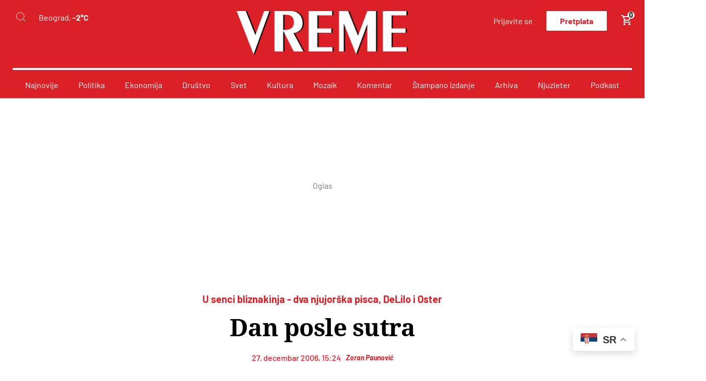

--- FILE ---
content_type: text/html; charset=UTF-8
request_url: https://vreme.com/kultura/dan-posle-sutra/
body_size: 62932
content:
<!DOCTYPE html>

<html lang="sr-RS">

<head>

    <link rel=" icon" type="image/x-icon" href="/favicon.ico">

    <meta charset="UTF-8">
    <meta name="viewport" content="width=device-width, initial-scale=1.0">
    <meta name="author" content="cubes d.o.o">
    <meta name="keywords" content="">
    <meta name="theme-color" content="#DA2128">

    <!--ios compatibility-->
    <meta name="apple-mobile-web-app-capable" content="yes">
    <meta name="apple-mobile-web-app-title" content='Vreme'>
    <link rel="apple-touch-icon" href="https://vreme.com/wp-content/themes/cubestheme/frontend/apple-icon-144x144.png">

    <!--Android compatibility-->

    <meta name="mobile-web-app-capable" content="yes">
    <meta name="application-name" content='Vreme'>
    <link rel="icon" type="image/png" href="https://vreme.com/wp-content/themes/cubestheme/frontend/android-icon-192x192.png">

    <!--CSS FILES-->
    <link rel="preconnect" href="https://fonts.googleapis.com">
    <link rel="preconnect" href="https://fonts.gstatic.com" crossorigin>
    <link data-optimized="1" href="https://vreme.com/wp-content/litespeed/css/f25aafd8d8962b5fc284ff39174783aa.css?ver=783aa" rel="stylesheet">
    <!-- font-family: 'Barlow', sans-serif; 300 400 500 700 700italic 800 -->

    <title>Dan posle sutra - Vreme</title>
<meta name="dc.title" content="Dan posle sutra - Vreme">
<meta name="dc.description" content="But you and I, we’ve been through that, and this is not our fate, So let us not talk falsely now, the hour is getting late. Bob Dylan, All Along the Watchtower Posmatranje istorije u nastajanju sopstvenim očima uzbudljiv je i inspirativan doživljaj koga bi se verovatno bez imalo razmišljanja&hellip;">
<meta name="dc.relation" content="https://vreme.com/kultura/dan-posle-sutra/">
<meta name="dc.source" content="https://vreme.com/">
<meta name="dc.language" content="sr_RS">
<meta name="description" content="But you and I, we’ve been through that, and this is not our fate, So let us not talk falsely now, the hour is getting late. Bob Dylan, All Along the Watchtower Posmatranje istorije u nastajanju sopstvenim očima uzbudljiv je i inspirativan doživljaj koga bi se verovatno bez imalo razmišljanja&hellip;">
<meta name="robots" content="index, follow, max-snippet:-1, max-image-preview:large, max-video-preview:-1">
<link rel="canonical" href="https://vreme.com/kultura/dan-posle-sutra/">
<meta property="og:url" content="https://vreme.com/kultura/dan-posle-sutra/">
<meta property="og:site_name" content="Vreme">
<meta property="og:locale" content="sr_RS">
<meta property="og:type" content="article">
<meta property="og:title" content="Dan posle sutra - Vreme">
<meta property="og:description" content="But you and I, we’ve been through that, and this is not our fate, So let us not talk falsely now, the hour is getting late. Bob Dylan, All Along the Watchtower Posmatranje istorije u nastajanju sopstvenim očima uzbudljiv je i inspirativan doživljaj koga bi se verovatno bez imalo razmišljanja&hellip;">
<meta name="twitter:card" content="summary_large_image">
<meta name="twitter:title" content="Dan posle sutra - Vreme">
<meta name="twitter:description" content="But you and I, we’ve been through that, and this is not our fate, So let us not talk falsely now, the hour is getting late. Bob Dylan, All Along the Watchtower Posmatranje istorije u nastajanju sopstvenim očima uzbudljiv je i inspirativan doživljaj koga bi se verovatno bez imalo razmišljanja&hellip;">
<link rel="alternate" type="application/rss+xml" title="Vreme &raquo; dovod" href="https://vreme.com/feed/" />
<link rel="alternate" type="application/rss+xml" title="Vreme &raquo; dovod komentara" href="https://vreme.com/comments/feed/" />
<script type="application/ld+json">{"@context":"https:\/\/schema.org\/","@type":"Article","datePublished":"2006-12-27T15:24:15+01:00","dateModified":"2022-08-01T18:56:14+02:00","mainEntityOfPage":{"@type":"WebPage","@id":"https:\/\/vreme.com\/kultura\/dan-posle-sutra\/"},"headline":"Dan posle sutra","author":{"@type":"Person","name":""},"description":"But you and I, we\u2019ve been through that, and this is not our fate, So let us not talk falsely now, the hour is getting late. Bob Dylan, All Along the Watchtower Posmatranje istorije u nastajanju sopstvenim o\u010dima uzbudljiv je i inspirativan do\u017eivljaj koga bi se verovatno bez imalo razmi\u0161ljanja&hellip;"}</script>
<link rel="alternate" title="oEmbed (JSON)" type="application/json+oembed" href="https://vreme.com/wp-json/oembed/1.0/embed?url=https%3A%2F%2Fvreme.com%2Fkultura%2Fdan-posle-sutra%2F" />
<link rel="alternate" title="oEmbed (XML)" type="text/xml+oembed" href="https://vreme.com/wp-json/oembed/1.0/embed?url=https%3A%2F%2Fvreme.com%2Fkultura%2Fdan-posle-sutra%2F&#038;format=xml" />
<style id='wp-img-auto-sizes-contain-inline-css' type='text/css'>img:is([sizes=auto i],[sizes^="auto," i]){contain-intrinsic-size:3000px 1500px}</style>

<link data-optimized="1" rel='stylesheet' id='wc-blocks-integration-css' href='https://vreme.com/wp-content/litespeed/css/5e1bd55ac0d3fafcd1f774f8709b330d.css?ver=9f420' type='text/css' media='all' />
<link data-optimized="1" rel='stylesheet' id='fancybox-css' href='https://vreme.com/wp-content/litespeed/css/6dd58d5aac13fc68b0b5c0b472af4a45.css?ver=9258b' type='text/css' media='all' />
<link data-optimized="1" rel='stylesheet' id='owlcarousel-css' href='https://vreme.com/wp-content/litespeed/css/c2ef7e989aa0c6090a3c595ff1a5a42d.css?ver=5d6fe' type='text/css' media='all' />
<link data-optimized="1" rel='stylesheet' id='single-news-css' href='https://vreme.com/wp-content/litespeed/css/fe3f66bf4eb2bc73ef94f41f86ef132d.css?ver=f2dfa' type='text/css' media='all' />
<link data-optimized="1" rel='stylesheet' id='developer-css' href='https://vreme.com/wp-content/litespeed/css/85206bf962977f99ed67a10286202b08.css?ver=a4ba5' type='text/css' media='all' />
<link data-optimized="1" rel='stylesheet' id='style-css' href='https://vreme.com/wp-content/litespeed/css/862fe7ec55b195626a4a9c142d01f1e8.css?ver=6346c' type='text/css' media='all' />
<link data-optimized="1" rel='stylesheet' id='dashicons-css' href='https://vreme.com/wp-content/litespeed/css/2ab81785ec298b64d49c1ded507e9468.css?ver=9849f' type='text/css' media='all' />
<link data-optimized="1" rel='stylesheet' id='post-views-counter-frontend-css' href='https://vreme.com/wp-content/litespeed/css/81952a45ae3473606d082ce3ba5f94a2.css?ver=9b568' type='text/css' media='all' />
<style id='wp-emoji-styles-inline-css' type='text/css'>img.wp-smiley,img.emoji{display:inline!important;border:none!important;box-shadow:none!important;height:1em!important;width:1em!important;margin:0 0.07em!important;vertical-align:-0.1em!important;background:none!important;padding:0!important}</style>
<link data-optimized="1" rel='stylesheet' id='wp-block-library-css' href='https://vreme.com/wp-content/litespeed/css/1afcbad928732ec2dc2a5c7ba3654341.css?ver=3f8fa' type='text/css' media='all' />
<link data-optimized="1" rel='stylesheet' id='wc-blocks-style-css' href='https://vreme.com/wp-content/litespeed/css/125b9347d04b8f271cc66100a3bc0919.css?ver=9d855' type='text/css' media='all' />
<style id='global-styles-inline-css' type='text/css'>:root{--wp--preset--aspect-ratio--square:1;--wp--preset--aspect-ratio--4-3:4/3;--wp--preset--aspect-ratio--3-4:3/4;--wp--preset--aspect-ratio--3-2:3/2;--wp--preset--aspect-ratio--2-3:2/3;--wp--preset--aspect-ratio--16-9:16/9;--wp--preset--aspect-ratio--9-16:9/16;--wp--preset--color--black:#000000;--wp--preset--color--cyan-bluish-gray:#abb8c3;--wp--preset--color--white:#ffffff;--wp--preset--color--pale-pink:#f78da7;--wp--preset--color--vivid-red:#cf2e2e;--wp--preset--color--luminous-vivid-orange:#ff6900;--wp--preset--color--luminous-vivid-amber:#fcb900;--wp--preset--color--light-green-cyan:#7bdcb5;--wp--preset--color--vivid-green-cyan:#00d084;--wp--preset--color--pale-cyan-blue:#8ed1fc;--wp--preset--color--vivid-cyan-blue:#0693e3;--wp--preset--color--vivid-purple:#9b51e0;--wp--preset--gradient--vivid-cyan-blue-to-vivid-purple:linear-gradient(135deg,rgb(6,147,227) 0%,rgb(155,81,224) 100%);--wp--preset--gradient--light-green-cyan-to-vivid-green-cyan:linear-gradient(135deg,rgb(122,220,180) 0%,rgb(0,208,130) 100%);--wp--preset--gradient--luminous-vivid-amber-to-luminous-vivid-orange:linear-gradient(135deg,rgb(252,185,0) 0%,rgb(255,105,0) 100%);--wp--preset--gradient--luminous-vivid-orange-to-vivid-red:linear-gradient(135deg,rgb(255,105,0) 0%,rgb(207,46,46) 100%);--wp--preset--gradient--very-light-gray-to-cyan-bluish-gray:linear-gradient(135deg,rgb(238,238,238) 0%,rgb(169,184,195) 100%);--wp--preset--gradient--cool-to-warm-spectrum:linear-gradient(135deg,rgb(74,234,220) 0%,rgb(151,120,209) 20%,rgb(207,42,186) 40%,rgb(238,44,130) 60%,rgb(251,105,98) 80%,rgb(254,248,76) 100%);--wp--preset--gradient--blush-light-purple:linear-gradient(135deg,rgb(255,206,236) 0%,rgb(152,150,240) 100%);--wp--preset--gradient--blush-bordeaux:linear-gradient(135deg,rgb(254,205,165) 0%,rgb(254,45,45) 50%,rgb(107,0,62) 100%);--wp--preset--gradient--luminous-dusk:linear-gradient(135deg,rgb(255,203,112) 0%,rgb(199,81,192) 50%,rgb(65,88,208) 100%);--wp--preset--gradient--pale-ocean:linear-gradient(135deg,rgb(255,245,203) 0%,rgb(182,227,212) 50%,rgb(51,167,181) 100%);--wp--preset--gradient--electric-grass:linear-gradient(135deg,rgb(202,248,128) 0%,rgb(113,206,126) 100%);--wp--preset--gradient--midnight:linear-gradient(135deg,rgb(2,3,129) 0%,rgb(40,116,252) 100%);--wp--preset--font-size--small:13px;--wp--preset--font-size--medium:20px;--wp--preset--font-size--large:36px;--wp--preset--font-size--x-large:42px;--wp--preset--spacing--20:0.44rem;--wp--preset--spacing--30:0.67rem;--wp--preset--spacing--40:1rem;--wp--preset--spacing--50:1.5rem;--wp--preset--spacing--60:2.25rem;--wp--preset--spacing--70:3.38rem;--wp--preset--spacing--80:5.06rem;--wp--preset--shadow--natural:6px 6px 9px rgba(0, 0, 0, 0.2);--wp--preset--shadow--deep:12px 12px 50px rgba(0, 0, 0, 0.4);--wp--preset--shadow--sharp:6px 6px 0px rgba(0, 0, 0, 0.2);--wp--preset--shadow--outlined:6px 6px 0px -3px rgb(255, 255, 255), 6px 6px rgb(0, 0, 0);--wp--preset--shadow--crisp:6px 6px 0px rgb(0, 0, 0)}:where(.is-layout-flex){gap:.5em}:where(.is-layout-grid){gap:.5em}body .is-layout-flex{display:flex}.is-layout-flex{flex-wrap:wrap;align-items:center}.is-layout-flex>:is(*,div){margin:0}body .is-layout-grid{display:grid}.is-layout-grid>:is(*,div){margin:0}:where(.wp-block-columns.is-layout-flex){gap:2em}:where(.wp-block-columns.is-layout-grid){gap:2em}:where(.wp-block-post-template.is-layout-flex){gap:1.25em}:where(.wp-block-post-template.is-layout-grid){gap:1.25em}.has-black-color{color:var(--wp--preset--color--black)!important}.has-cyan-bluish-gray-color{color:var(--wp--preset--color--cyan-bluish-gray)!important}.has-white-color{color:var(--wp--preset--color--white)!important}.has-pale-pink-color{color:var(--wp--preset--color--pale-pink)!important}.has-vivid-red-color{color:var(--wp--preset--color--vivid-red)!important}.has-luminous-vivid-orange-color{color:var(--wp--preset--color--luminous-vivid-orange)!important}.has-luminous-vivid-amber-color{color:var(--wp--preset--color--luminous-vivid-amber)!important}.has-light-green-cyan-color{color:var(--wp--preset--color--light-green-cyan)!important}.has-vivid-green-cyan-color{color:var(--wp--preset--color--vivid-green-cyan)!important}.has-pale-cyan-blue-color{color:var(--wp--preset--color--pale-cyan-blue)!important}.has-vivid-cyan-blue-color{color:var(--wp--preset--color--vivid-cyan-blue)!important}.has-vivid-purple-color{color:var(--wp--preset--color--vivid-purple)!important}.has-black-background-color{background-color:var(--wp--preset--color--black)!important}.has-cyan-bluish-gray-background-color{background-color:var(--wp--preset--color--cyan-bluish-gray)!important}.has-white-background-color{background-color:var(--wp--preset--color--white)!important}.has-pale-pink-background-color{background-color:var(--wp--preset--color--pale-pink)!important}.has-vivid-red-background-color{background-color:var(--wp--preset--color--vivid-red)!important}.has-luminous-vivid-orange-background-color{background-color:var(--wp--preset--color--luminous-vivid-orange)!important}.has-luminous-vivid-amber-background-color{background-color:var(--wp--preset--color--luminous-vivid-amber)!important}.has-light-green-cyan-background-color{background-color:var(--wp--preset--color--light-green-cyan)!important}.has-vivid-green-cyan-background-color{background-color:var(--wp--preset--color--vivid-green-cyan)!important}.has-pale-cyan-blue-background-color{background-color:var(--wp--preset--color--pale-cyan-blue)!important}.has-vivid-cyan-blue-background-color{background-color:var(--wp--preset--color--vivid-cyan-blue)!important}.has-vivid-purple-background-color{background-color:var(--wp--preset--color--vivid-purple)!important}.has-black-border-color{border-color:var(--wp--preset--color--black)!important}.has-cyan-bluish-gray-border-color{border-color:var(--wp--preset--color--cyan-bluish-gray)!important}.has-white-border-color{border-color:var(--wp--preset--color--white)!important}.has-pale-pink-border-color{border-color:var(--wp--preset--color--pale-pink)!important}.has-vivid-red-border-color{border-color:var(--wp--preset--color--vivid-red)!important}.has-luminous-vivid-orange-border-color{border-color:var(--wp--preset--color--luminous-vivid-orange)!important}.has-luminous-vivid-amber-border-color{border-color:var(--wp--preset--color--luminous-vivid-amber)!important}.has-light-green-cyan-border-color{border-color:var(--wp--preset--color--light-green-cyan)!important}.has-vivid-green-cyan-border-color{border-color:var(--wp--preset--color--vivid-green-cyan)!important}.has-pale-cyan-blue-border-color{border-color:var(--wp--preset--color--pale-cyan-blue)!important}.has-vivid-cyan-blue-border-color{border-color:var(--wp--preset--color--vivid-cyan-blue)!important}.has-vivid-purple-border-color{border-color:var(--wp--preset--color--vivid-purple)!important}.has-vivid-cyan-blue-to-vivid-purple-gradient-background{background:var(--wp--preset--gradient--vivid-cyan-blue-to-vivid-purple)!important}.has-light-green-cyan-to-vivid-green-cyan-gradient-background{background:var(--wp--preset--gradient--light-green-cyan-to-vivid-green-cyan)!important}.has-luminous-vivid-amber-to-luminous-vivid-orange-gradient-background{background:var(--wp--preset--gradient--luminous-vivid-amber-to-luminous-vivid-orange)!important}.has-luminous-vivid-orange-to-vivid-red-gradient-background{background:var(--wp--preset--gradient--luminous-vivid-orange-to-vivid-red)!important}.has-very-light-gray-to-cyan-bluish-gray-gradient-background{background:var(--wp--preset--gradient--very-light-gray-to-cyan-bluish-gray)!important}.has-cool-to-warm-spectrum-gradient-background{background:var(--wp--preset--gradient--cool-to-warm-spectrum)!important}.has-blush-light-purple-gradient-background{background:var(--wp--preset--gradient--blush-light-purple)!important}.has-blush-bordeaux-gradient-background{background:var(--wp--preset--gradient--blush-bordeaux)!important}.has-luminous-dusk-gradient-background{background:var(--wp--preset--gradient--luminous-dusk)!important}.has-pale-ocean-gradient-background{background:var(--wp--preset--gradient--pale-ocean)!important}.has-electric-grass-gradient-background{background:var(--wp--preset--gradient--electric-grass)!important}.has-midnight-gradient-background{background:var(--wp--preset--gradient--midnight)!important}.has-small-font-size{font-size:var(--wp--preset--font-size--small)!important}.has-medium-font-size{font-size:var(--wp--preset--font-size--medium)!important}.has-large-font-size{font-size:var(--wp--preset--font-size--large)!important}.has-x-large-font-size{font-size:var(--wp--preset--font-size--x-large)!important}</style>

<style id='classic-theme-styles-inline-css' type='text/css'>
/*! This file is auto-generated */
.wp-block-button__link{color:#fff;background-color:#32373c;border-radius:9999px;box-shadow:none;text-decoration:none;padding:calc(.667em + 2px) calc(1.333em + 2px);font-size:1.125em}.wp-block-file__button{background:#32373c;color:#fff;text-decoration:none}</style>
<link data-optimized="1" rel='stylesheet' id='woocommerce-layout-css' href='https://vreme.com/wp-content/litespeed/css/7c5aff6eb0307346ed3e6bb8b23da725.css?ver=27f83' type='text/css' media='all' />
<link data-optimized="1" rel='stylesheet' id='woocommerce-smallscreen-css' href='https://vreme.com/wp-content/litespeed/css/b12e26a1bbd4c4bca21d4c6e191b361d.css?ver=5587c' type='text/css' media='only screen and (max-width: 768px)' />
<link data-optimized="1" rel='stylesheet' id='woocommerce-general-css' href='https://vreme.com/wp-content/litespeed/css/ea92b2c11232028bde01c74808110217.css?ver=03226' type='text/css' media='all' />
<style id='woocommerce-inline-inline-css' type='text/css'>.woocommerce form .form-row .required{visibility:visible}</style>
<script type="text/javascript" src="https://vreme.com/wp-includes/js/jquery/jquery.min.js?ver=3.7.1" id="jquery-core-js"></script>
<script type="text/javascript" src="https://vreme.com/wp-includes/js/jquery/jquery-migrate.min.js?ver=3.4.1" id="jquery-migrate-js"></script>
<script type="text/javascript" src="https://vreme.com/wp-content/plugins/woocommerce/assets/js/jquery-blockui/jquery.blockUI.min.js?ver=2.7.0-wc.10.4.3" id="wc-jquery-blockui-js" defer="defer" data-wp-strategy="defer"></script>
<script type="text/javascript" id="wc-add-to-cart-js-extra">
/* <![CDATA[ */
var wc_add_to_cart_params = {"ajax_url":"/wp-admin/admin-ajax.php","wc_ajax_url":"/?wc-ajax=%%endpoint%%","i18n_view_cart":"Pregled korpe","cart_url":"https://vreme.com/korpa/","is_cart":"","cart_redirect_after_add":"no","gt_translate_keys":["i18n_view_cart",{"key":"cart_url","format":"url"}]};
//# sourceURL=wc-add-to-cart-js-extra
/* ]]> */
</script>
<script type="text/javascript" src="https://vreme.com/wp-content/plugins/woocommerce/assets/js/frontend/add-to-cart.min.js?ver=10.4.3" id="wc-add-to-cart-js" defer="defer" data-wp-strategy="defer"></script>
<script type="text/javascript" src="https://vreme.com/wp-content/plugins/woocommerce/assets/js/js-cookie/js.cookie.min.js?ver=2.1.4-wc.10.4.3" id="wc-js-cookie-js" defer="defer" data-wp-strategy="defer"></script>
<script type="text/javascript" id="woocommerce-js-extra">
/* <![CDATA[ */
var woocommerce_params = {"ajax_url":"/wp-admin/admin-ajax.php","wc_ajax_url":"/?wc-ajax=%%endpoint%%","i18n_password_show":"Show password","i18n_password_hide":"Hide password"};
//# sourceURL=woocommerce-js-extra
/* ]]> */
</script>
<script type="text/javascript" src="https://vreme.com/wp-content/plugins/woocommerce/assets/js/frontend/woocommerce.min.js?ver=10.4.3" id="woocommerce-js" defer="defer" data-wp-strategy="defer"></script>
<script type="text/javascript" src="https://vreme.com/wp-content/themes/cubestheme/frontend/js/jquery.min.js?ver=3.4.1" id="jQuery-js"></script>
<script type="text/javascript" src="https://vreme.com/wp-content/themes/cubestheme/frontend/js/owl.carousel.min.js?ver=2.3.4.1" id="owlcarousel-js"></script>
<script type="text/javascript" src="https://vreme.com/wp-content/themes/cubestheme/frontend/js/jquery.fancybox.min.js?ver=3.3.5" id="fancybox-js"></script>
<script type="text/javascript" src="https://vreme.com/wp-content/themes/cubestheme/frontend/js/jquery.validate.min.js?ver=1.19.1" id="validate-js"></script>
<script type="text/javascript" src="https://vreme.com/wp-content/themes/cubestheme/frontend/js/messages_sr_lat.js?ver=1.19.1" id="validate-sr-js"></script>
<script type="text/javascript" src="https://vreme.com/wp-content/themes/cubestheme/frontend/js/selectize.js?ver=0.15.2" id="selectize-js"></script>
<script type="text/javascript" src="https://vreme.com/wp-content/themes/cubestheme/frontend/js/main.js?ver=1.15" id="main-js"></script>
<script type="text/javascript" src="https://vreme.com/wp-content/themes/cubestheme/frontend/js/developer.js?ver=1.3" id="developer-js"></script>
<link rel="https://api.w.org/" href="https://vreme.com/wp-json/" /><link rel="alternate" title="JSON" type="application/json" href="https://vreme.com/wp-json/wp/v2/posts/4513656" /><link rel="EditURI" type="application/rsd+xml" title="RSD" href="https://vreme.com/xmlrpc.php?rsd" />
<meta name="generator" content="WordPress 6.9" />
<meta name="generator" content="WooCommerce 10.4.3" />
<link rel='shortlink' href='https://vreme.com/?p=4513656' />
<script>window.tentacles = {apiToken:'7pjj4ioccwqt1n4shl96sp29dbysm1yw'};</script>
<script src="https://tentacles.smartocto.com/ten/tentacle.js"></script>
<!-- Meta Pixel Code -->

<script>

!function(f,b,e,v,n,t,s)

{if(f.fbq)return;n=f.fbq=function(){n.callMethod?

n.callMethod.apply(n,arguments):n.queue.push(arguments)};

if(!f._fbq)f._fbq=n;n.push=n;n.loaded=!0;n.version='2.0';

n.queue=[];t=b.createElement(e);t.async=!0;

t.src=v;s=b.getElementsByTagName(e)[0];

s.parentNode.insertBefore(t,s)}(window, document,'script',

'https://connect.facebook.net/en_US/fbevents.js');

fbq('init', '1714985529425390');

fbq('track', 'PageView');

</script>

<noscript><img height="1" width="1" alt="img" style="display:none"

src="https://www.facebook.com/tr?id=1714985529425390&ev=PageView&noscript=1"

/></noscript>

<!-- End Meta Pixel Code --><script>document.createElement( "picture" );if(!window.HTMLPictureElement && document.addEventListener) {window.addEventListener("DOMContentLoaded", function() {var s = document.createElement("script");s.src = "https://vreme.com/wp-content/plugins/webp-express/js/picturefill.min.js";document.body.appendChild(s);});}</script><style>.woocommerce-form__label-for-checkbox>span{padding-left:20px;position:relative}.woocommerce-form__label-for-checkbox>span:before{content:'';display:block;width:16px;height:16px;border:1px solid #000;padding:2px;background-clip:content-box;position:absolute;top:2px;left:0}.woocommerce-form__label-for-checkbox #terms:checked~span:before{background-color:red}.media .material-icons{color:#ff9966!important}#terms{opacity:0;width:0;height:0}</style><style>#collapseDiscount{display:block!important}</style>	<noscript><style>.woocommerce-product-gallery{ opacity: 1 !important; }</style></noscript>
	
    <!--<script type="text/javascript" src="https://lib.wtg-ads.com/lib.min.js" async></script>-->



<script src="//cdn.orangeclickmedia.com/tech/vreme.com/ocm.js" async="async"></script>
<script async src="https://securepubads.g.doubleclick.net/tag/js/gpt.js"></script>
<script>
  window.googletag = window.googletag || {cmd: []};
  googletag.cmd.push(function() {
   googletag.defineSlot('/22328089793/vreme.rs/intext_video', [1, 1], 'div-gpt-ad-1713268377847-0').addService(googletag.pubads());
   googletag.pubads().setCentering(true);
   googletag.pubads().disableInitialLoad();
   googletag.pubads().enableSingleRequest();
   googletag.enableServices();
  });
</script>        <script src="https://www.google.com/recaptcha/api.js?render=6LdX9NInAAAAAGWCghKIPyPRxgM1Q_9IdihAGWOb"></script>
        <script>
        grecaptcha.ready(function() {
        grecaptcha.execute('6LdX9NInAAAAAGWCghKIPyPRxgM1Q_9IdihAGWOb', {
        action: ''
        }).then(function(token) {
            if ($('.comment-form').length) $('.comment-form').prepend('<input type="hidden" name="g-recaptcha-response" value="' + token + '">');
            if ($('.forgotpassword-form').length) $('.forgotpassword-form').prepend('<input type="hidden" name="g-recaptcha-response" value="' + token + '">');
            if ($('.register-form').length) $('.register-form').prepend('<input type="hidden" name="g-recaptcha-response" value="' + token + '">');
            if ($('.login-form').length) $('.login-form').prepend('<input type="hidden" name="g-recaptcha-response" value="' + token + '">');
        });
        });
        </script>


<script>!function(h,oo,d,y,t,a,g){h[y]=t[y]||function(){(h[y].q=h[y].q||[]).push(arguments)},h[y].l=1*new Date,a=oo.createElement(d),g=oo.getElementsByTagName(d)[0],a.async=1,a.crossOrigin='anonymous',a.src=t,g.parentNode.insertBefore(a,g)}(window,document,'script','Hood','https://sdk.ocmhood.com/sdk/ht.js?tag=NjY4Gzz8NqClGzQ2YkgxNDY4MjE0Ni3W');</script>

<!-- Google tag (gtag.js) -->
<script async src="https://www.googletagmanager.com/gtag/js?id=G-4VLTZJW5RX"></script>
<script>
  window.dataLayer = window.dataLayer || [];
  function gtag(){dataLayer.push(arguments);}
  gtag('js', new Date());

  gtag('config', 'G-4VLTZJW5RX');
</script>

<!-- (C)2000-2021 Gemius SA - gemiusPrism  / vreme.com/Home Page -->
<script type="text/javascript">
<!--//--><![CDATA[//><!--
var pp_gemius_identifier = 'banq_Au6t2dkdJJIzY..YcTV38LZ4yMKd5Ca9vL6YcL.h7';
// lines below shouldn't be edited
function gemius_pending(i) { window[i] = window[i] || function() {var x = window[i+'_pdata'] = window[i+'_pdata'] || []; x[x.length]=arguments;};};gemius_pending('gemius_hit'); gemius_pending('gemius_event'); gemius_pending('pp_gemius_hit'); gemius_pending('pp_gemius_event');(function(d,t) {try {var gt=d.createElement(t),s=d.getElementsByTagName(t)[0],l='http'+((location.protocol=='https:')?'s':''); gt.setAttribute('async','async');gt.setAttribute('defer','defer'); gt.src=l+'://gars.hit.gemius.pl/xgemius.js'; s.parentNode.insertBefore(gt,s);} catch (e) {}})(document,'script');
//--><!]]>
</script><!-- DFP -->
<script async src="https://securepubads.g.doubleclick.net/tag/js/gpt.js"></script>

<script data-cfasync="false">
(function(w,d,s,l,i){w[l]=w[l]||[];w[l].push({'gtm.start':
new Date().getTime(),event:'gtm.js'});var f=d.getElementsByTagName(s)[0],
j=d.createElement(s),dl=l!='dataLayer'?'&l='+l:'';j.async=true;j.src=
'//www.googletagmanager.com/gtm.js?id='+i+dl;f.parentNode.insertBefore(j,f);
})(window,document,'script','dataLayer','GTM-TPHG972');
</script>

        
</head>

<body>
    <!-- Preloader Start -->
    <div class="se-pre-con">
        <img data-lazyloaded="1" src="[data-uri]" data-src="https://vreme.com/wp-content/themes/cubestheme/frontend/img/loader.webp" alt="Loader" width="400px" height="300"><noscript><img src="https://vreme.com/wp-content/themes/cubestheme/frontend/img/loader.webp" alt="Loader" width="400px" height="300"></noscript>
    </div>
    <!-- Preloader Ends -->
    <header>
        <div class="container">
            <div class="header-top">
                <div class="left">
                    <div class="navbar-toggler">
                        <span></span>
                        <span></span>
                        <span></span>
                    </div>
                    <div class="search-form-wrapper">
    <button class="btn-search" aria-label="Search">
        <svg width="20" height="20" viewBox="0 0 20 20" fill="none" xmlns="http://www.w3.org/2000/svg">
            <path d="M9.375 16.875C13.5171 16.875 16.875 13.5171 16.875 9.375C16.875 5.23286 13.5171 1.875 9.375 1.875C5.23286 1.875 1.875 5.23286 1.875 9.375C1.875 13.5171 5.23286 16.875 9.375 16.875Z" stroke="white" stroke-miterlimit="10" stroke-linecap="round" stroke-linejoin="round" />
            <path d="M19.375 19.375L14.6775 14.6775" stroke="white" stroke-miterlimit="10" stroke-linecap="round" stroke-linejoin="round" />
        </svg>
    </button>
    <form action="https://vreme.com" method="get" class="search-form">
        <button class="white" type="submit" aria-label="Submit">
            <svg width="20" height="20" viewBox="0 0 20 20" fill="none" xmlns="http://www.w3.org/2000/svg">
                <path d="M9.375 16.875C13.5171 16.875 16.875 13.5171 16.875 9.375C16.875 5.23286 13.5171 1.875 9.375 1.875C5.23286 1.875 1.875 5.23286 1.875 9.375C1.875 13.5171 5.23286 16.875 9.375 16.875Z" stroke="white" stroke-miterlimit="10" stroke-linecap="round" stroke-linejoin="round" />
                <path d="M19.375 19.375L14.6775 14.6775" stroke="white" stroke-miterlimit="10" stroke-linecap="round" stroke-linejoin="round" />
            </svg>
        </button>
        <button class="black" type="submit" aria-label='submit'>
            <svg width="20" height="20" viewBox="0 0 19 19" fill="none" xmlns="http://www.w3.org/2000/svg">
                <path d="M8.5 16C12.6421 16 16 12.6421 16 8.5C16 4.35786 12.6421 1 8.5 1C4.35786 1 1 4.35786 1 8.5C1 12.6421 4.35786 16 8.5 16Z" stroke="black" stroke-miterlimit="10" stroke-linecap="round" stroke-linejoin="round" />
                <path d="M18.5 18.5L13.8025 13.8025" stroke="black" stroke-miterlimit="10" stroke-linecap="round" stroke-linejoin="round" />
            </svg>
        </button>
        <input type="text" name="s" value="" placeholder="">
    </form>
</div>                                        <span class="header-weather">Beograd, <span>-2°C</span></span>
                </div>
                <div class="middle">
                                            <a href="https://vreme.com" class="logo" style="width:340px;height:85px;">
                            <img src="https://vreme.com/wp-content/themes/cubestheme/frontend/img/logo.png"  alt="Vreme Logo" width='340' height="85" data-no-lazy="1">
                        </a>
                                    </div>
                <div class="right">
                    <ul class="header-top-menu list-unstyled">
                        <li class="header-top-menu-item">
                                                            <a href="/user-account" class="login-btn" aria-label='Korisnicki nalog'>
                                    <svg width="15" height="17" viewBox="0 0 15 17" fill="none" xmlns="http://www.w3.org/2000/svg">
                                        <path d="M7.5 7C9.15685 7 10.5 5.65685 10.5 4C10.5 2.34315 9.15685 1 7.5 1C5.84315 1 4.5 2.34315 4.5 4C4.5 5.65685 5.84315 7 7.5 7Z" stroke="white" stroke-width="1.5" stroke-linecap="round" stroke-linejoin="round" />
                                        <path d="M7.5 9.5C5.77609 9.5 4.12279 10.1848 2.90381 11.4038C1.68482 12.6228 1 14.2761 1 16H14C14 14.2761 13.3152 12.6228 12.0962 11.4038C10.8772 10.1848 9.22391 9.5 7.5 9.5Z" stroke="white" stroke-width="1.5" stroke-linecap="round" stroke-linejoin="round" />
                                    </svg>
                                </a>
                                <a href="/user-account" class="header-top-menu-link" aria-label='Korisnicki nalog'>Prijavite se</a>
                                                    </li>
                        <li class="header-top-menu-item">
                            <a href="https://vreme.com/kategorija-proizvoda/pretplata-na-digitalno-izdanje/" class="header-top-menu-link bold">Pretplata</a>
                        </li>
                    </ul>
                    <a href="https://vreme.com/placanje/" aria-label='Checkout' class="cart-wrapper">
                        <span class="cart">
                            <svg width="21" height="20" viewBox="0 0 21 20" fill="none" xmlns="http://www.w3.org/2000/svg">
                                <path d="M14.55 11C15.3 11 15.96 10.59 16.3 9.97L19.88 3.48C19.9643 3.32843 20.0075 3.15747 20.0054 2.98406C20.0034 2.81064 19.956 2.64077 19.8681 2.49126C19.7803 2.34175 19.6549 2.21778 19.5043 2.13162C19.3538 2.04545 19.1834 2.00009 19.01 2H4.21L3.27 0H0V2H2L5.6 9.59L4.25 12.03C3.52 13.37 4.48 15 6 15H18V13H6L7.1 11H14.55ZM5.16 4H17.31L14.55 9H7.53L5.16 4ZM6 16C4.9 16 4.01 16.9 4.01 18C4.01 19.1 4.9 20 6 20C7.1 20 8 19.1 8 18C8 16.9 7.1 16 6 16ZM16 16C14.9 16 14.01 16.9 14.01 18C14.01 19.1 14.9 20 16 20C17.1 20 18 19.1 18 18C18 16.9 17.1 16 16 16Z" fill="white" />
                            </svg>
                        </span>
                        <span class="cart-number cubestheme-cart-items-counter">0</span>
                    </a>
                </div>
            </div>
            <div class="header-bottom">
                    <div class="main-menu-wrapper">
        <ul class="main-menu list-unstyled">
                                <li class="menu-item">
                        <a href="https://vreme.com/najnovije/" class="menu-link ">Najnovije</a>
                    </li>
                                <li class="menu-item">
                        <a href="https://vreme.com/category/vesti/" class="menu-link ">Politika</a>
                    </li>
                                <li class="menu-item">
                        <a href="https://vreme.com/category/ekonomija/" class="menu-link ">Ekonomija</a>
                    </li>
                                <li class="menu-item">
                        <a href="https://vreme.com/category/drustvo/" class="menu-link ">Društvo</a>
                    </li>
                                <li class="menu-item">
                        <a href="https://vreme.com/category/svet/" class="menu-link ">Svet</a>
                    </li>
                                <li class="menu-item">
                        <a href="https://vreme.com/category/kultura/" class="menu-link ">Kultura</a>
                    </li>
                                <li class="menu-item">
                        <a href="https://vreme.com/category/mozaik/" class="menu-link ">Mozaik</a>
                    </li>
                                <li class="menu-item">
                        <a href="https://vreme.com/category/komentar/" class="menu-link ">Komentar</a>
                    </li>
                                <li class="menu-item">
                        <a href="https://vreme.com/brojevi/broj/" class="menu-link ">Štampano izdanje</a>
                    </li>
                                <li class="menu-item">
                        <a href="https://vreme.com/brojevi/" class="menu-link ">Arhiva</a>
                    </li>
                                <li class="menu-item">
                        <a href="https://vreme.com/medjuvreme/" class="menu-link ">Njuzleter</a>
                    </li>
                                <li class="menu-item">
                        <a href="https://vreme.com/category/podkast/" class="menu-link ">Podkast</a>
                    </li>
                    </ul>
    </div>
 
            </div>
            <div class="side-menu-wrapper">
                <div class="side-menu">
                    <div class="main-menu-wrapper">
                        <div class="search-form-wrapper">
    <button class="btn-search" aria-label="Search">
        <svg width="20" height="20" viewBox="0 0 20 20" fill="none" xmlns="http://www.w3.org/2000/svg">
            <path d="M9.375 16.875C13.5171 16.875 16.875 13.5171 16.875 9.375C16.875 5.23286 13.5171 1.875 9.375 1.875C5.23286 1.875 1.875 5.23286 1.875 9.375C1.875 13.5171 5.23286 16.875 9.375 16.875Z" stroke="white" stroke-miterlimit="10" stroke-linecap="round" stroke-linejoin="round" />
            <path d="M19.375 19.375L14.6775 14.6775" stroke="white" stroke-miterlimit="10" stroke-linecap="round" stroke-linejoin="round" />
        </svg>
    </button>
    <form action="https://vreme.com" method="get" class="search-form">
        <button class="white" type="submit" aria-label="Submit">
            <svg width="20" height="20" viewBox="0 0 20 20" fill="none" xmlns="http://www.w3.org/2000/svg">
                <path d="M9.375 16.875C13.5171 16.875 16.875 13.5171 16.875 9.375C16.875 5.23286 13.5171 1.875 9.375 1.875C5.23286 1.875 1.875 5.23286 1.875 9.375C1.875 13.5171 5.23286 16.875 9.375 16.875Z" stroke="white" stroke-miterlimit="10" stroke-linecap="round" stroke-linejoin="round" />
                <path d="M19.375 19.375L14.6775 14.6775" stroke="white" stroke-miterlimit="10" stroke-linecap="round" stroke-linejoin="round" />
            </svg>
        </button>
        <button class="black" type="submit" aria-label='submit'>
            <svg width="20" height="20" viewBox="0 0 19 19" fill="none" xmlns="http://www.w3.org/2000/svg">
                <path d="M8.5 16C12.6421 16 16 12.6421 16 8.5C16 4.35786 12.6421 1 8.5 1C4.35786 1 1 4.35786 1 8.5C1 12.6421 4.35786 16 8.5 16Z" stroke="black" stroke-miterlimit="10" stroke-linecap="round" stroke-linejoin="round" />
                <path d="M18.5 18.5L13.8025 13.8025" stroke="black" stroke-miterlimit="10" stroke-linecap="round" stroke-linejoin="round" />
            </svg>
        </button>
        <input type="text" name="s" value="" placeholder="">
    </form>
</div>                            <ul class="main-menu list-unstyled">
                        <li class="menu-item">
                    <a href="https://vreme.com/najnovije/" class="menu-link ">Najnovije</a>
                </li>
                        <li class="menu-item">
                    <a href="https://vreme.com/category/vesti/" class="menu-link ">Politika</a>
                </li>
                        <li class="menu-item">
                    <a href="https://vreme.com/category/ekonomija/" class="menu-link ">Ekonomija</a>
                </li>
                        <li class="menu-item">
                    <a href="https://vreme.com/category/drustvo/" class="menu-link ">Društvo</a>
                </li>
                        <li class="menu-item">
                    <a href="https://vreme.com/category/svet/" class="menu-link ">Svet</a>
                </li>
                        <li class="menu-item">
                    <a href="https://vreme.com/category/kultura/" class="menu-link ">Kultura</a>
                </li>
                        <li class="menu-item">
                    <a href="https://vreme.com/category/mozaik/" class="menu-link ">Mozaik</a>
                </li>
                        <li class="menu-item">
                    <a href="https://vreme.com/category/komentar/" class="menu-link ">Komentar</a>
                </li>
                        <li class="menu-item">
                    <a href="https://vreme.com/brojevi/broj/" class="menu-link ">Štampano izdanje</a>
                </li>
                        <li class="menu-item">
                    <a href="https://vreme.com/brojevi/" class="menu-link ">Arhiva</a>
                </li>
                        <li class="menu-item">
                    <a href="https://vreme.com/medjuvreme/" class="menu-link ">Njuzletter</a>
                </li>
                        <li class="menu-item">
                    <a href="https://vreme.com/category/podkast/" class="menu-link ">Podkast</a>
                </li>
            </ul>
                                <div class="latest-edition">
            <a href="https://vreme.com/proizvod/vreme-1828/" class="latest-edition-image" aria-label="Poslednje izdanje">
                <picture><source srcset="https://vreme.com/wp-content/uploads/2026/01/Pages-from-VR-1828-NN2-scaled.webp 1797w, https://vreme.com/wp-content/uploads/2026/01/Pages-from-VR-1828-NN2-211x300.webp 211w, https://vreme.com/wp-content/uploads/2026/01/Pages-from-VR-1828-NN2-719x1024.webp 719w, https://vreme.com/wp-content/uploads/2026/01/Pages-from-VR-1828-NN2-768x1094.webp 768w, https://vreme.com/wp-content/uploads/2026/01/Pages-from-VR-1828-NN2-1078x1536.webp 1078w, https://vreme.com/wp-content/uploads/2026/01/Pages-from-VR-1828-NN2-1437x2048.webp 1437w, https://vreme.com/wp-content/uploads/2026/01/Pages-from-VR-1828-NN2-600x855.webp 600w" sizes="(max-width: 1797px) 100vw, 1797px" type="image/webp"><img data-lazyloaded="1" src="[data-uri]" width="1797" height="2560" data-src="https://vreme.com/wp-content/uploads/2026/01/Pages-from-VR-1828-NN2-scaled.jpg" class="attachment-full size-full wp-post-image webpexpress-processed" alt="" decoding="async" fetchpriority="high" data-srcset="https://vreme.com/wp-content/uploads/2026/01/Pages-from-VR-1828-NN2-scaled.jpg 1797w, https://vreme.com/wp-content/uploads/2026/01/Pages-from-VR-1828-NN2-211x300.jpg 211w, https://vreme.com/wp-content/uploads/2026/01/Pages-from-VR-1828-NN2-719x1024.jpg 719w, https://vreme.com/wp-content/uploads/2026/01/Pages-from-VR-1828-NN2-768x1094.jpg 768w, https://vreme.com/wp-content/uploads/2026/01/Pages-from-VR-1828-NN2-1078x1536.jpg 1078w, https://vreme.com/wp-content/uploads/2026/01/Pages-from-VR-1828-NN2-1437x2048.jpg 1437w, https://vreme.com/wp-content/uploads/2026/01/Pages-from-VR-1828-NN2-600x855.jpg 600w" data-sizes="(max-width: 1797px) 100vw, 1797px"><noscript><img width="1797" height="2560" src="https://vreme.com/wp-content/uploads/2026/01/Pages-from-VR-1828-NN2-scaled.jpg" class="attachment-full size-full wp-post-image webpexpress-processed" alt="" decoding="async" fetchpriority="high" srcset="https://vreme.com/wp-content/uploads/2026/01/Pages-from-VR-1828-NN2-scaled.jpg 1797w, https://vreme.com/wp-content/uploads/2026/01/Pages-from-VR-1828-NN2-211x300.jpg 211w, https://vreme.com/wp-content/uploads/2026/01/Pages-from-VR-1828-NN2-719x1024.jpg 719w, https://vreme.com/wp-content/uploads/2026/01/Pages-from-VR-1828-NN2-768x1094.jpg 768w, https://vreme.com/wp-content/uploads/2026/01/Pages-from-VR-1828-NN2-1078x1536.jpg 1078w, https://vreme.com/wp-content/uploads/2026/01/Pages-from-VR-1828-NN2-1437x2048.jpg 1437w, https://vreme.com/wp-content/uploads/2026/01/Pages-from-VR-1828-NN2-600x855.jpg 600w" sizes="(max-width: 1797px) 100vw, 1797px"></noscript></picture>            </a>
            <div class="latest-edition-data">
                <h3>Latest Edition</h3>
                <p><!--Ovde ide desc--></p>
                <a href="https://vreme.com/proizvod/vreme-1828/"  class="latest-edition-btn">Dodaj u korpu</a>
            </div>
        </div>
  
                    </div>
                </div>
            </div>
        </div>
    </header>

    <main >
                    <div class="container">
                                <div class="bnr top-billboard">
                    <div class="bnr-wrapper">
                        <div class="bnr-inner">
                            <!--<div id="bill_top"></div>-->
<div id='bill_top' data-ocm-ad style="min-height:250px">                        </div>
                    </div>
                </div>
                                </div>
            
        <section class="single-news">
            <div class="container">
                <div class="single-news-wrapper">
                    <div class="single-news-header">
                        <div class="single-news-header-data">

                                                            <h3 class="single-news-category">
                                    U senci bliznakinja - dva njujorška pisca, DeLilo i Oster                                </h3>
                                                        <h1>Dan posle sutra</h1>
                            <div class="single-news-date-author">
                                <span class="single-news-date">27. decembar 2006, 15:24</span>
                                <a href='https://vreme.com/autori/' class='author-link-item'><span data-href='https://vreme.com/autori/' class='author-link-item'>Zoran Paunović</span></a>                            </div>
                            
                            <div class="share-social-wrapper">
    <div class="social-link-wrapper">
        <a aria-label="Facebook share" href="https://www.facebook.com/sharer/sharer.php?u=https://vreme.com/kultura/dan-posle-sutra/" target="_blank" class="social-link facebook">
            <svg width='16' height='16'>
                <use xlink:href='https://vreme.com/wp-content/themes/cubestheme/frontend/fontawesome/brands.svg#facebook-f'></use>
            </svg>
        </a>
        <a aria-label="Twitter share" href="https://twitter.com/intent/tweet?text=Dan posle sutra via @NedeljnikVreme&url=https://vreme.com/kultura/dan-posle-sutra/" target="_blank" class="social-link twitter">
            <svg width='16' height='16'>
                <use xlink:href='https://vreme.com/wp-content/themes/cubestheme/frontend/fontawesome/brands-new.svg#x-twitter'></use>
            </svg>
        </a>
        <a aria-label="Email share" href="mailto:?subject=Dan posle sutra&body=https://vreme.com/kultura/dan-posle-sutra/" target="_blank" class="social-link email">
            <svg width='16' height='16'>
                <use xlink:href='https://vreme.com/wp-content/themes/cubestheme/frontend/fontawesome/solid.svg#envelope'></use>
            </svg>
        </a>
        <a aria-label="Copiraj link" href="#" target="_blank" class="social-link link copy">
            <svg width='16' height='16'>
                <use xlink:href='https://vreme.com/wp-content/themes/cubestheme/frontend/fontawesome/solid.svg#link'></use>
            </svg>
            <div class="d-none">
                <!-- In this input value display news URL-->
                <input type="text" id="copy" name='copy_url' value="https://vreme.com/kultura/dan-posle-sutra/">
            </div>
            <div class='tooltip'>Copied</div>
        </a>
        <a aria-label="Linkedin share" href="https://www.linkedin.com/sharing/share-offsite/?url=https://vreme.com/kultura/dan-posle-sutra/" target="_blank" class="social-link linkedin">
            <svg width='16' height='16'>
                <use xlink:href='https://vreme.com/wp-content/themes/cubestheme/frontend/fontawesome/brands.svg#linkedin-in'></use>
            </svg>
        </a>
    </div>
</div>                                                            <p class="single-short-description">
                                    Suočeni sa zadatkom da pripovedaju priče o nečemu što preti da poništi i uništi sve priče, pisci reaguju na različite načine: DeLilu i Osteru zajedničko je to što nastoje ne samo da pobegnu od takozvane velike istorije, već i da je poreknu i obesmisle, pre no što ona uspe da obesmisli njih                                </p>
                                                    </div>
                    </div>

                    <div class="single-news-full-content">
    <p>
<i>But</i> <i>you</i> <i>and</i> <i>I</i>, <i>we’ve</i> <i>been</i> <i>through</i> <i>that</i>,
</p>
<p>
<i>and</i> <i>this</i> <i>is</i> <i>not</i> <i>our</i> <i>fate</i>,
</p>
<p>
<i>So</i> <i>let</i> <i>us</i> <i>not</i> <i>talk</i> <i>falsely</i> <i>now</i>,
</p>
<div class="image-wrapper alignfull "><div id="attachment_4513658"class="wp-caption alignfull" ><img data-lazyloaded="1" src="[data-uri]" decoding="async" class="wp-image-4513658" data-src="https://www.vreme.com/wp-content/uploads/2021/11/475874_70-02.jpg" alt="" width="250" height="166" /><noscript><img decoding="async" class="wp-image-4513658" src="https://www.vreme.com/wp-content/uploads/2021/11/475874_70-02.jpg" alt="" width="250" height="166" /></noscript><div class="sig"><span class="image-source"></span><figcaption>Menhetn, septembar 2001.</figcaption></div></div></div>
<p>
<i>the</i> <i>hour</i> <i>is</i> <i>getting</i> <i>late</i>.
</p>
<p>
Bob Dylan,
</p>
<p>
All Along the Watchtower
</p>
<p>
Posmatranje istorije u nastajanju sopstvenim očima uzbudljiv je i inspirativan doživljaj koga bi se verovatno bez imalo razmišljanja odrekli mnogi kojima je bila podarena takva privilegija. Posmatranje istorije sa bezbedne, ali prisne voajerske udaljenosti nešto je sasvim drugo. Kao kada, recimo, iz Bruklina gledate kako se na Menhetnu sasvim nepristojno nenajavljeno ruše dva nebodera, najpre jedan pa drugi, i pri tom zanavek menjaju ne samo onaj iz nebrojenih filmova poznati profil grada već i vazda nepoznato lice istorije. Ako ste pri tom još i pisac, mnogo više no profil grada – makar to bio i vaš grad – zanimaće vas lice istorije. A iz bruklinske se perspektive istorija sagledava mnogo lakše nego kada se zateknete u samom njenom užarenom središtu: čitanje poruka ispisanih u oblaku dima nemoguće je ako se čovek nalazi usred tog oblaka – sa izvesne udaljenosti, iz prijatne hladovine atomske pečurke, moguće je makar pokušati tako nešto. Takvim se pokušajima, naročito u poslednjih nekoliko godina, tačnije od 11. septembra 2001. godine, bave i dvojica pisaca koje mnogi doživljavaju kao istinske antipode, a koje, kao i u mnogim drugim velikim i značajnim prijateljstvima, najčvršće povezuju upravo njihove međusobne razlike. Reč je, dabome, o Donu DeLilu i Polu Osteru.
</p>
<p>
Na temeljima sasvim kratke i tako čedne istorije koju je imao kao uzorak, Aristotel je razliku između istoričara i pisaca video u tome što istoričari ostavljaju pisane tragove o stvarima koje su se zaista dogodile, dok pisci pišu o onome što se moglo dogoditi. DeLilo i Oster, međutim, pišu o onome što se moglo dogoditi na temelju onoga što se zaista dogodilo. I otuda kreću u naizgled sasvim suprotnim pravcima. Jer, DeLilo pokušava pre svega da ocrta obrise stvari koje će doći u budućnosti koja tek što nije počela, ili u budućnosti koja je i bez naše svesti o tome već počela. Vizija mračne budućnosti kolektivni je istorijski košmar iz koga njegovi junaci ne mogu da se probude, zbog toga što je već pretvorena u jedinu postojeću sadašnjost. Oster nam, s druge strane, utešno sugeriše da ona prava, &#8222;velika&#8220; istorija i nema nikakvog smisla ni značaja ukoliko nije povezana makar s jednom pojedinačnom, mikroistorijom, ukoliko nije sagledana sa naglašeno subjektivne tačke gledišta. O ovoj različitosti DeLilovog i Osterovog poimanja istorije svedoče već i uvodne rečenice njihovih po mnogima najznačajnijih romana: Osterove <i>Mesečeve</i> <i>palate</i> i DeLilovog <i>Ispod</i> <i>sveta</i>. Osterov roman započinje varljivom referencom na krupan istorijski događaj: &#8222;Bilo je to onoga leta kada je čovek prvi put hodao po mesecu. Tada sam bio još sasvim mlad, ali nisam verovao da postoji ikakva budućnost.&#8220; De Lilova vizura, ne manje varljivo, sasvim je lična: &#8222;Jeste, danas bi trebalo da je u školi, ali on je daleko od učionice&#8230; Ovo ovde je još dete sa svojom sasvim ličnom žudnjom, ali i ono je deo gomile koja se okuplja, tih bezimenih hiljada ljudi koji izlaze iz autobusa i vagona podzemne železnice, ljudi koji u uzanim kolonama gaze preko visećeg mosta iznad reke, i premda nisu deo nikakve velike migracije ili revolucije, niti bilo kakvog korenitog duševnog potresa, oni sa sobom nose i vrelinu tela velikog grada i svoje malene snove i jade, ono nevidljivo nešto što prožima dan – muškarci sa filcanim šeširima i mornari koji su dobili izlazak, sa neobuzdanim kovitlacima svojih misli, svi su krenuli na utakmicu.&#8220;
</p>
<p>
<b>PISAC</b> <b>vs</b>. <b>ISTORIJA</b>: U <i>Mesečevoj</i> <i>palati</i>, kapitalni istorijski događaji služe tek kao orijentiri za jednu intimnu istoriju koju pripovedač želi da uobliči. On započinje sopstvenu priču, svoju sasvim ličnu mikroistoriju u kojoj je hodanje po mesecu tek zgodna polazna tačka, ne i događaj koji bi trebalo zabeležiti i pamtiti zbog nekakvog njegovog objektivnog značaja. Osterov pripovedač u samom je središtu ne samo svoje priče već i one velike, globalne istorije. Prizor sa početka DeLilovog romana sagledan je iz sasvim drugačije perspektive. Tu, naime, jedan dečačić (i to dečačić čija tamna put dodatno naglašava njegov status autsajdera) pokušava da pronađe sebi mesto u zastrašujuće bučnoj i golemoj istoriji kojom je okružen. Na stadionu Polo Graunds u Njujorku igra se značajan, &#8222;istorijski&#8220; bejzbol meč, pa dečak beži iz škole zato što oseća potrebu da prisustvuje tom stvaranju istorije. Izuzmemo li činjenicu da su za bežanje iz škole najčešće dovoljni i sasvim ništavni povodi (ukoliko je begunac uopšte voljan da traži ikakve povode), ovde ipak nije reč tek o pukoj želji da se ne bude u školi, niti o želji da se prisustvuje velikom sportskom događaju: reč je o dečakovom nesvesnom, ali očajnički odlučnom nastojanju da postane deo velike istorije za koju je još od malena počeo da oseća kako s naglašenim prezirom prolazi mimo njega. Huk istorije, dakle, a ne razdragani žamor navijačke gomile, jeste ono zbog čega je tako prestrašen, tako sićušan i nemoćan.
</p>
<p>
U <i>Mesečevoj</i> <i>palati</i>, dakle, život je veći od istorije; u romanu <i>Ispod</i> <i>sveta</i> situacija je obrnuta. I za jednog i za drugog pisca, međutim, istorija je laž, bar kada je reč o takozvanoj objektivnoj istoriji. Jačanje moći medija, kao i snaženje ljudske svesti o toj moći, rodilo je nevericu u pogledu verodostojnosti Armstrongovih koraka učinjenih u slavu čoveka i na dobrobit čovečanstva. Njegovo hodanje po mesecu, u koje se verovalo ponajviše na temelju činjenice da je prikazano posredstvom televizije, na prelazu između dva veka podvrgnuto je sumnji upravo zbog toga što je prikazano na televiziji. Mediji lažu, a ljudi izmišljaju. Zbog toga se velika sportska utakmica pretvara u mit još u trenucima svoga trajanja: na licu mesta brišu se sve nepotrebne ili suvišne činjenice, vrši se podela arhetipskih uloga heroja i gubitnika, a deo tog mitskog statusa prisvojiće sebi i svaki od privilegovanih posmatrača. Povrh toga, i Osterovo osvajanje Meseca i DeLilov mitopejski sudar titana na pomalo sparušenoj jesenjoj travi, viđeni su iz perspektive sadašnjosti. A sadašnjost je uvek drugačija od prošlosti: ono što ona nudi kao privid objektivnog konteksta, objektivno je upravo i jedino za taj trenutak sadašnjosti – ne i za prošlost čiji smisao pokušavamo da odgonetnemo, još manje za budućnost. Racionalnost i koherentnost istorije nisu ništa drugo do privid; stoga ih, svako na svoj način, Oster i DeLilo najpre dovode u pitanje, a potom suptilno, ali nedvosmisleno odbacuju.
</p>
<p>
<b>KREHOTINE</b> <b>JEZIKA</b>: I jedan i drugi, naravno, čine to koristeći jedino oruđe koje imaju na raspolaganju – jezik i govor. DeLilo se iz sve snage trudi da nam pokaže da je jezik beznadežno zastareo, da ne uspeva da drži korak sa tehnološkim razvojem civilizacije, tako da se i pre no što uopšte uspemo da ga upotrebimo na bilo koji smislen način pretvara u sopstvenu parodiju. Njegovi se junaci, poput Erika Pakera u <i>Kosmopolisu</i>, veoma često čude različitim rečima – ali ne zbog njihove moći, već upravo zbog njihove nemoći. Reč je, dakle, o svojevrsnoj razgradnji smisla jezika, ali razgradnji koja taj ledeno hladni i samo na prvi pogled zastrašujuće beživotni jezik DeLilove proze pretvara u jedini mogući diskurs savremenog sveta. Na ruševinama istorije ne može se ni progovoriti drugačije nego krhotinama jezika. Oster, na drugoj strani, čini nešto naizgled sasvim suprotno. On iznova stvara jezik, i to jezik prošlosti – jezik koji možda, kao i ta prošlost, nikada nije ni postojao. No to, naravno, ne mora nimalo da brine pisca kakav je Pol Oster. Jer, Oster je pripovedač koji ne samo da priča priče, već priča priče koje se čak i ne pretvaraju da su istinite, priče koje svoj razlog postojanja pronalaze upravo u činjenici da su izmišljene. Čitaocima pri tom ostavlja potpunu slobodu da odluče hoće li mu verovati ili ne, a oni se sasvim prirodno i bezrezervno opredeljuju za verovanje u priču, pošto verovanje i ovde, kao i u mnogim drugim slučajevima, znači bekstvo od sopstvenog života, bekstvo od istorije. Tamo gde beskompromisni DeLilo razara istoriju, suptilni Oster je odbacuje. Povrh toga, ovaj pisac koga tako često i bez pravog povoda znaju da poistovete s Njujorkom isto koliko i Lua Rida ili Kip slobode, u svom romanu ironično naslovljenom <i>Bruklinska</i> <i>revija</i> <i>ludosti</i> napušta Bruklin i Njujork, da bi pripovedača odveo u američku provinciju u kojoj ovaj, posle teških psihofizičkih trauma, uspeva da pronađe kakvu-takvu duševnu ravnotežu, da bi se potom vratio u Njujork u samo predvečerje apokalipse, krajem leta 2001. godine. Iskupljenje, ako ga uopšte ima, krije se u divljini; destrukcija je presudno urbana kategorija. Istorije nema ni tamo ni ovde.
</p>
<p>
Nema je, tačnije, sve do mitskog 11. septembra. Teroristi su, izgleda, radikalno pročitali i protumačili Ekovo zapažanje da originalnost u današnjem svetu više nije moguća, da su potrošeni svi tabui i da su svetu potrebni novi, sveži vidovi reagovanja na stvarnost. I tako je (naravno, sa potpuno drugačijim motivima) terorizam zaista ponudio tu vrstu kreativnog incidenta: intertekstualno i multikulturalno oživljavanje duha japanskih kamikaza u Americi s početka dvadeset prvog veka potvrdilo je terorizam kao jednu od retkih oblasti ljudskog delanja u kojima je i dalje moguće biti originalan. I upravo je zbog toga, znatno više no zbog svoje moralne provokativnosti, terorizam toliko podsticajan za umetnost i umetnike. Njegova autentičnost počiva možda ponajviše na činjenici da ga pokreću naopaki motivi, ali i vera protagonista, ma kako pogrešna bila, u ispravnost vlastitog čina. Otuda je i sasvim razumljivo to što pisci posežu za terorizmom, njegovim uzrocima i posledicama, kao mogućim temeljima za prave, velike priče koje tako upadljivo nedostaju savremenom svetu. S tim što su u prošlosti takve velike priče u američkoj književnosti gotovo bez izuzetaka imale pozitivan predznak: bavile su se izletima u novo i nepoznato, osvajanjem novih geografskih i duhovnih prostranstava. <i>Mobi</i> <i>Dik</i>, <i>Plodovi</i> <i>gneva</i>, ili <i>Let</i> <i>iznad</i> <i>kukavičjeg</i> <i>gnezda</i> – svi se ti romani u ovom ili onom vidu bave budućnošću, čak i onda kada ona za njihove protagoniste ne postoji. Tamo, međutim, gde je terorizam polazna i stožerna tačka, velike priče našeg doba osuđene su na to da zaborave budućnost i okrenu se prošlosti: da se bave gubicima umesto osvajanjem, očajenjem umesto nadom. Umorna od beskonačnog samoreprodukovanja, istorija ovoga puta kao da istinski neopozivo najavljuje svoj kraj. Suočeni sa zadatkom da pripovedaju priče o nečemu što preti da poništi i uništi sve priče, pisci reaguju na različite načine: DeLilu i Osteru zajedničko je to što nastoje ne samo da pobegnu od takozvane velike istorije, već i da je poreknu i obesmisle, pre no što ona uspe da obesmisli njih.
</p>
<p>
A veliku istoriju može da porekne i obesmisli jedino sasvim mala, sasvim lična istorija. Zbog toga Erik Paker u <i>Kosmopolisu</i> sa takvom sudbinskom svešću nastoji da stigne do berbernice iz svog detinjstva; on oseća da je to možda jedina njegova preostala veza sa onim što je stvarno, ili što je nekada bilo stvarno u njegovom sada tako neizlečivo digitalizovanom životu. Ta nekadašnja stvarnost nakratko biva oživljena u njegovom razgovoru s berberinom, pouzdanim čuvarem uspomena na Pakerovog oca, pa otud i na Pakerovo detinjstvo. On je pripovedač one priče koja Pakeru tako očigledno i tako bolno nedostaje. Prava tragedija Erika Pakera, međutim, jeste u tome što on tu priču neće umeti da razume, pošto njih dvojica žive u dva različita sveta: berberin u prošlosti, Paker u budućnosti, tačnije u prividu budućnosti. Sadašnjost, opet, ne postoji ni za jednog od njih. Kao, uostalom, ni za Osterovog Nejtana Glasa u <i>Bruklinskoj</i> <i>reviji</i> <i>ludosti</i>, mada on sebe predano pokušava da ubedi u suprotno. Začudo, to mu gotovo polazi za rukom: on polagano prikuplja krhotine svog života, strpljivo ga gradeći iznova, sve dok na poslednjoj stranici romana ne pročitamo rečenicu: &#8222;Kad sam izašao na ulicu, bilo je osam sati, osam sati 11. septembra 2001 – samo četrdeset šest minuta pre nego što će prvi avion udariti u Severnu kulu Svetskog trgovinskog centra.&#8220; Da li je to pripovedačka ironija, ili ironija istorije? I jedno i drugo, po svoj prilici. Jer status priče kao jedine moguće istorije ovde je ironično doveden u pitanje, zapravo osporen, i to upravo osporavanjem istorije.
</p>
<p>
<b>SADA</b> <b>I</b> <b>OVDE</b>: Ipak, premda ne znamo šta će biti s Nejtanom Glasom, odnekud znamo da će preživeti, i to ne samo zato što mora da ostane neko ko će pričati priču: iza Hamleta Horacije, iza Makmarfija lažno gluvonemi Poglavica. Nejtan Glas će preživeti i zbog toga što zna šta to znači biti lišen budućnosti. Teška, zamalo fatalna bolest od koje je uspeo da se oporavi naučila ga je tome da budućnost nije nešto što nam neizbežno svima sleduje. Osnažen tom jednostavnom, ali suštinski važnom spoznajom, on može da se suoči s jutrom jedanaestog septembra kao s tek jednim od mnogih jutara. Oslobođen tereta prošlosti i obaveze da ima budućnost, njegov život može bezbedno da sačuva svoju neprolaznu sadašnjost; može da ostane zauvek sačuvan u onom <i>sada</i> i <i>ovde</i> na završetku romana, makar to &#8222;sada&#8220; bilo 11. septembar 2001, a &#8222;ovde&#8220;, centar Njujorka. Jer, posle bliskog susreta sa smrću, Glas je naučio da živi u sadašnjosti. Za Erika Pakera, od samog početka romana <i>Kosmopolis</i>, ne postoji ni <i>sada</i> ni <i>ovde</i>; život je negde drugde: na drugoj strani Menhetna i u budućnosti koja nikada neće doći.
</p>
<p>
Pri tome, u <i>Kosmopolisu</i> nema nijedne sasvim neposredne aluzije na terorizam, i to ga, naravno, pretvara u još opakiju pretnju. U romanu čija se radnja odigrava u aprilu 2000. godine, predstojeća katastrofa tako postoji tek kao potmuli nagoveštaj, slutnja zla nalik na onu u dečjim bajkama – veštice su uvek strašnije pre no što se zaista pojave; kada se pojave, moguće je ubaciti ih u peć ili ih se rešiti na neki sličan ekološki nesporan način. Znatno je teže, možda i nemoguće, osloboditi se senke zla koja, starija od svih priča, ostaje utisnuta u kolektivnom nesvesnom i posle smrti negativnog junaka, i posle smrti autora i smrti priče. Pomalo neodređena, ali nepokolebljivo prisutna apokaliptična pretnja nadvija se nad svetom Erika Pakera od prve do poslednje rečenice, prisutna pre svega kroz odsutnost prošlosti, sadašnjosti i budućnosti. &#8222;Prošlost nestaje&#8220;, zaključuje Paker. &#8222;Nekada smo poznavali prošlost, ali ne i budućnost&#8230; Potrebna nam je nova teorija vremena.&#8220; Potrebno nam je, u toj potpunoj pometnji vremenskih kategorija, i mnogo toga drugog. Don DeLilo nam je u svojim delima ponudio bespoštedno preciznu dijagnozu takvog stanja; Pol Oster je uspeo da sačuva prošlost i obmane apokaliptičnu budućnost makar u jednom zaustavljenom trenutku vremena neposredno pre Velikog praska u kome će nestati svet kakav smo do tada poznavali. Treba se nadati da u ovom času makar jedan od njih dvojice piše roman u kome će se sadašnjost i budućnost ponovo pojaviti, oživljeni novom snagom i novim smislom. Ne ostaje nam ništa drugo osim da čekamo, mada nam se tako često čini da vreme odavno više nije na našoj strani.
</p>

                <div class="vr-antrfile max-w-6xl bg-vr-gray-600 py-4 px-2 w-full flex flex-col mb-6">
                                                                <h3 class="mb-2 text-xl font-extrabold leading-snug font-adelle text-vr-red">Underworld na srpskom</h3>
                                                                                                        <div class="vr-content overflow-visible font-serif"><p>Jedan od književnih događaja koji će bez sumnje obeležiti 2007. godinu biće objavljivanje romana Ispod zemlje (Underworld, 1997) Dona DeLila, u prevodu Zorana Paunovića i izdanju Geopoetike, koje se očekuje u sledećih nekoliko meseci. Reč je, po opštoj oceni, o verovatno najznačajnijoj knjizi objavljenoj u Americi u proteklih dvadesetak godina. Da je reč o remek-delu američke književnosti govori činjenica da je u nedavno sprovedenom izboru uglednog &#8222;The New York Times Book Review&#8220; ovo delo proglašeno za najbolju knjigu objavljenu u SAD u poslednjih četvrt veka.</p>
<p><b>R</b> <b>V</b></p>
</div>
                                    </div>
                <div class="clearfix"></div>

                
</div>
                    
                    <div class="single-news-bottom">
                        <div class="single-news-tags">
                                                    </div>

                                                <div class="share-social-wrapper">
    <div class="social-link-wrapper">
        <a aria-label="Facebook share" href="https://www.facebook.com/sharer/sharer.php?u=https://vreme.com/kultura/dan-posle-sutra/" target="_blank" class="social-link facebook">
            <svg width='16' height='16'>
                <use xlink:href='https://vreme.com/wp-content/themes/cubestheme/frontend/fontawesome/brands.svg#facebook-f'></use>
            </svg>
        </a>
        <a aria-label="Twitter share" href="https://twitter.com/intent/tweet?text=Dan posle sutra via @NedeljnikVreme&url=https://vreme.com/kultura/dan-posle-sutra/" target="_blank" class="social-link twitter">
            <svg width='16' height='16'>
                <use xlink:href='https://vreme.com/wp-content/themes/cubestheme/frontend/fontawesome/brands-new.svg#x-twitter'></use>
            </svg>
        </a>
        <a aria-label="Email share" href="mailto:?subject=Dan posle sutra&body=https://vreme.com/kultura/dan-posle-sutra/" target="_blank" class="social-link email">
            <svg width='16' height='16'>
                <use xlink:href='https://vreme.com/wp-content/themes/cubestheme/frontend/fontawesome/solid.svg#envelope'></use>
            </svg>
        </a>
        <a aria-label="Copiraj link" href="#" target="_blank" class="social-link link copy">
            <svg width='16' height='16'>
                <use xlink:href='https://vreme.com/wp-content/themes/cubestheme/frontend/fontawesome/solid.svg#link'></use>
            </svg>
            <div class="d-none">
                <!-- In this input value display news URL-->
                <input type="text" id="copy" name='copy_url' value="https://vreme.com/kultura/dan-posle-sutra/">
            </div>
            <div class='tooltip'>Copied</div>
        </a>
        <a aria-label="Linkedin share" href="https://www.linkedin.com/sharing/share-offsite/?url=https://vreme.com/kultura/dan-posle-sutra/" target="_blank" class="social-link linkedin">
            <svg width='16' height='16'>
                <use xlink:href='https://vreme.com/wp-content/themes/cubestheme/frontend/fontawesome/brands.svg#linkedin-in'></use>
            </svg>
        </a>
    </div>
</div>                        <!-- <div class='bnr'>
                            <div id="midasWidget__11412"></div>
                            <script async src="https://cdn2.midas-network.com/Scripts/midasWidget-11-1854-11412.js"></script>
                        </div> -->
                    </div>
                    
                </div>
            </div>


            <div class='video-banner d-none'>
            <div class="bnr d-md-none">
                <div class="bnr-wrapper">
                    <div class="bnr-inner">
                    <!-- /22328089793/vreme.rs/intext_video -->
                    <div id='div-gpt-ad-1713268377847-0'>
                        <script>
                        googletag.cmd.push(function() { googletag.display('div-gpt-ad-1713268377847-0'); });
                        </script>
                    </div>
                    </div>
                </div>
            </div>
            </div>
        </section>




<section class="newsletter">
    <div class="container">
        <div class="newsletter-wrapper">
            <h2>Međuvreme</h2>
                            <p>Šta se zbiva u zemlji i svetu, šta ima u novinama i kako provesti vreme?<br>
Svake srede u podne <a href='https://subscribepage.io/RJUW0e' target='_blank'>Međuvreme</a> stiže elektronskom poštom. To je sasvim solidan njuzleter i zato se prijavite!
</p>
                                    <form action="" method="post" class="newsletter-form">
                <div class="form-group">
                    <div class="form-group-wrapper">
                        <input type="email" aria-required="true" aria-label="email" class="input-group" id="subscriber_email" name="subscriber_email" placeholder="Upišite Vašu e-mail adresu" aria-invalid="false" />
                        <input type="hidden" name="ml-submit" value="1" aria-invalid="false">
                        <button type="submit" class="btn-newsletter"  aria-label="Newsletter submit">
                            <span>Prijavi se</span>
                            <svg width="50" height="50" viewBox="0 0 50 50" fill="none" xmlns="http://www.w3.org/2000/svg">
                                <rect width="50" height="50" fill="#DA2128" />
                                <path d="M19.9999 31.5597L26.5454 24.9999L19.9999 18.4401L22.015 16.425L30.5899 24.9999L22.015 33.5748L19.9999 31.5597Z" fill="white" />
                            </svg>
                        </button>
                    </div>
                    <div class="error-msg"></div>
                </div>
            </form>
            <div class="newsletter-info" style="width: 100%; text-align: center; padding-bottom: 10px;"><p id="feedback-message"></p></div>   
        </div>
    </div>
</section><div class="container">
<div data-contentexchange-widget="SWRtJtaoeyCvEdpvX" data-contentexchange-source="ug"></div>
</div>
        <section class="culture-more-news">
            <div class="container">
                <div class="section-header">
                    <a href="https://vreme.com/category/kultura/" class="section-category">Više iz rubrike Kultura</a>
                </div>
                <div class="layout">
                    <div class="main-content">
                        <div class="culture-more-news-wrapper">
                            <article class="news-item ">
    <a href="https://vreme.com/kultura/beogradska-filharmonija-na-rodjendanu-zubina-mehte-u-indiji/" class="news-item-image" aria-label="Beogradska filharmonija na rođendanu Zubina Mehte u Indiji">
    <picture><source srcset="https://vreme.com/wp-content/uploads/2026/01/mehta-se-zahvaljuje-filharmonicarima-foto-m.djokovic-309x232.webp 309w, https://vreme.com/wp-content/uploads/2026/01/mehta-se-zahvaljuje-filharmonicarima-foto-m.djokovic-724x543.webp 724w, https://vreme.com/wp-content/uploads/2026/01/mehta-se-zahvaljuje-filharmonicarima-foto-m.djokovic-324x243.webp 324w" sizes="(max-width: 309px) 100vw, 309px" type="image/webp"><img data-lazyloaded="1" src="[data-uri]" width="309" height="232" data-src="https://vreme.com/wp-content/uploads/2026/01/mehta-se-zahvaljuje-filharmonicarima-foto-m.djokovic-309x232.jpg" class="attachment-latest-news size-latest-news wp-post-image webpexpress-processed" alt="" decoding="async" data-srcset="https://vreme.com/wp-content/uploads/2026/01/mehta-se-zahvaljuje-filharmonicarima-foto-m.djokovic-309x232.jpg 309w, https://vreme.com/wp-content/uploads/2026/01/mehta-se-zahvaljuje-filharmonicarima-foto-m.djokovic-724x543.jpg 724w, https://vreme.com/wp-content/uploads/2026/01/mehta-se-zahvaljuje-filharmonicarima-foto-m.djokovic-324x243.jpg 324w" data-sizes="(max-width: 309px) 100vw, 309px"><noscript><img width="309" height="232" src="https://vreme.com/wp-content/uploads/2026/01/mehta-se-zahvaljuje-filharmonicarima-foto-m.djokovic-309x232.jpg" class="attachment-latest-news size-latest-news wp-post-image webpexpress-processed" alt="" decoding="async" srcset="https://vreme.com/wp-content/uploads/2026/01/mehta-se-zahvaljuje-filharmonicarima-foto-m.djokovic-309x232.jpg 309w, https://vreme.com/wp-content/uploads/2026/01/mehta-se-zahvaljuje-filharmonicarima-foto-m.djokovic-724x543.jpg 724w, https://vreme.com/wp-content/uploads/2026/01/mehta-se-zahvaljuje-filharmonicarima-foto-m.djokovic-324x243.jpg 324w" sizes="(max-width: 309px) 100vw, 309px"></noscript></picture>    
    
    </a>
    <div class="news-item-data"> 
                        <h3  class="news-item-category">
                    Filharmoničari                </h3>
                    <div class="news-item-date-author">
            <span class="news-item-date">17.<span class="news-item-month">januar 2026.</span></span>
            <a href='https://vreme.com/autori/sonja-ciric/' class='author-link-item'><span data-href='https://vreme.com/autori/sonja-ciric/' class='author-link-item'>S. Ć.</span></a> 
        </div>
        <h2 class="news-item-title">
            <a href="https://vreme.com/kultura/beogradska-filharmonija-na-rodjendanu-zubina-mehte-u-indiji/">Beogradska filharmonija na rođendanu Zubina Mehte u Indiji</a>
        </h2>
                    <p class="news-item-description">
                Beogradska filharmonija je koncertima u Indiji otvorila svetsku proslavu rođendana maestra Zubina Mehte. Jedno od iznenađenja na proslavi bio je i ajvar             </p>
            </div>
</article><article class="news-item ">
    <a href="https://vreme.com/kultura/promene-na-celu-pozorista-na-terazijama-i-teatra-vuk/" class="news-item-image" aria-label="Promene na čelu Pozorišta na Terazijama i Teatra Vuk">
    <picture><source srcset="https://vreme.com/wp-content/uploads/2026/01/Terazije-Theatre-2-1-scaled-1-309x232.webp 309w, https://vreme.com/wp-content/uploads/2026/01/Terazije-Theatre-2-1-scaled-1-724x543.webp 724w, https://vreme.com/wp-content/uploads/2026/01/Terazije-Theatre-2-1-scaled-1-324x243.webp 324w" sizes="(max-width: 309px) 100vw, 309px" type="image/webp"><img data-lazyloaded="1" src="[data-uri]" width="309" height="232" data-src="https://vreme.com/wp-content/uploads/2026/01/Terazije-Theatre-2-1-scaled-1-309x232.jpg" class="attachment-latest-news size-latest-news wp-post-image webpexpress-processed" alt="" decoding="async" data-srcset="https://vreme.com/wp-content/uploads/2026/01/Terazije-Theatre-2-1-scaled-1-309x232.jpg 309w, https://vreme.com/wp-content/uploads/2026/01/Terazije-Theatre-2-1-scaled-1-724x543.jpg 724w, https://vreme.com/wp-content/uploads/2026/01/Terazije-Theatre-2-1-scaled-1-324x243.jpg 324w" data-sizes="(max-width: 309px) 100vw, 309px"><noscript><img width="309" height="232" src="https://vreme.com/wp-content/uploads/2026/01/Terazije-Theatre-2-1-scaled-1-309x232.jpg" class="attachment-latest-news size-latest-news wp-post-image webpexpress-processed" alt="" decoding="async" srcset="https://vreme.com/wp-content/uploads/2026/01/Terazije-Theatre-2-1-scaled-1-309x232.jpg 309w, https://vreme.com/wp-content/uploads/2026/01/Terazije-Theatre-2-1-scaled-1-724x543.jpg 724w, https://vreme.com/wp-content/uploads/2026/01/Terazije-Theatre-2-1-scaled-1-324x243.jpg 324w" sizes="(max-width: 309px) 100vw, 309px"></noscript></picture>    
    
    </a>
    <div class="news-item-data"> 
                        <h3  class="news-item-category">
                    Kadrovi                </h3>
                    <div class="news-item-date-author">
            <span class="news-item-date">17.<span class="news-item-month">januar 2026.</span></span>
            <a href='https://vreme.com/autori/sonja-ciric/' class='author-link-item'><span data-href='https://vreme.com/autori/sonja-ciric/' class='author-link-item'>S. Ć.</span></a> 
        </div>
        <h2 class="news-item-title">
            <a href="https://vreme.com/kultura/promene-na-celu-pozorista-na-terazijama-i-teatra-vuk/">Promene na čelu Pozorišta na Terazijama i Teatra Vuk</a>
        </h2>
                    <p class="news-item-description">
                Aleksandar Stamatović i Milan Stojković imenovani su za v.d. direktore Pozorišta na Terazijama i Teatra Vuk            </p>
            </div>
</article><article class="news-item ">
    <a href="https://vreme.com/kultura/zasto-su-clanovi-komisije-za-nacionalnu-penziju-anonimni/" class="news-item-image" aria-label="Zašto su članovi komisije za nacionalnu penziju anonimni">
    <picture><source srcset="https://vreme.com/wp-content/uploads/2026/01/Boskovic_Tanja_03-309x232.webp 309w, https://vreme.com/wp-content/uploads/2026/01/Boskovic_Tanja_03-724x543.webp 724w, https://vreme.com/wp-content/uploads/2026/01/Boskovic_Tanja_03-324x243.webp 324w" sizes="(max-width: 309px) 100vw, 309px" type="image/webp"><img data-lazyloaded="1" src="[data-uri]" width="309" height="232" data-src="https://vreme.com/wp-content/uploads/2026/01/Boskovic_Tanja_03-309x232.jpg" class="attachment-latest-news size-latest-news wp-post-image webpexpress-processed" alt="" decoding="async" data-srcset="https://vreme.com/wp-content/uploads/2026/01/Boskovic_Tanja_03-309x232.jpg 309w, https://vreme.com/wp-content/uploads/2026/01/Boskovic_Tanja_03-724x543.jpg 724w, https://vreme.com/wp-content/uploads/2026/01/Boskovic_Tanja_03-324x243.jpg 324w" data-sizes="(max-width: 309px) 100vw, 309px"><noscript><img width="309" height="232" src="https://vreme.com/wp-content/uploads/2026/01/Boskovic_Tanja_03-309x232.jpg" class="attachment-latest-news size-latest-news wp-post-image webpexpress-processed" alt="" decoding="async" srcset="https://vreme.com/wp-content/uploads/2026/01/Boskovic_Tanja_03-309x232.jpg 309w, https://vreme.com/wp-content/uploads/2026/01/Boskovic_Tanja_03-724x543.jpg 724w, https://vreme.com/wp-content/uploads/2026/01/Boskovic_Tanja_03-324x243.jpg 324w" sizes="(max-width: 309px) 100vw, 309px"></noscript></picture>    
    
    </a>
    <div class="news-item-data"> 
                        <h3  class="news-item-category">
                    Država i umetnici                </h3>
                    <div class="news-item-date-author">
            <span class="news-item-date">16.<span class="news-item-month">januar 2026.</span></span>
            <a href='https://vreme.com/autori/sonja-ciric/' class='author-link-item'><span data-href='https://vreme.com/autori/sonja-ciric/' class='author-link-item'>Sonja Ćirić</span></a> 
        </div>
        <h2 class="news-item-title">
            <a href="https://vreme.com/kultura/zasto-su-clanovi-komisije-za-nacionalnu-penziju-anonimni/">Zašto su članovi komisije za nacionalnu penziju anonimni</a>
        </h2>
                    <p class="news-item-description">
                Ne zna se ko je birao kandidate za nacionalnu penziju, ali ni još mnogo toga u vezi ovog priznanja kojim se država zahvaljuje umetnicima za vrhunski doprinos kulturi            </p>
            </div>
</article><article class="news-item ">
    <a href="https://vreme.com/kultura/da-li-filmom-saucesnici-lazar-ristovski-pumpa/" class="news-item-image" aria-label="Da li filmom „Saučesnici“ Lazar Ristovski „pumpa“?">
    <picture><source srcset="https://vreme.com/wp-content/uploads/2026/01/Screenshot-2026-01-16-at-18.12.13-309x232.webp 309w, https://vreme.com/wp-content/uploads/2026/01/Screenshot-2026-01-16-at-18.12.13-724x543.webp 724w, https://vreme.com/wp-content/uploads/2026/01/Screenshot-2026-01-16-at-18.12.13-324x243.webp 324w" sizes="(max-width: 309px) 100vw, 309px" type="image/webp"><img data-lazyloaded="1" src="[data-uri]" width="309" height="232" data-src="https://vreme.com/wp-content/uploads/2026/01/Screenshot-2026-01-16-at-18.12.13-309x232.png" class="attachment-latest-news size-latest-news wp-post-image webpexpress-processed" alt="Lazar Ristovski" decoding="async" data-srcset="https://vreme.com/wp-content/uploads/2026/01/Screenshot-2026-01-16-at-18.12.13-309x232.png 309w, https://vreme.com/wp-content/uploads/2026/01/Screenshot-2026-01-16-at-18.12.13-724x543.png 724w, https://vreme.com/wp-content/uploads/2026/01/Screenshot-2026-01-16-at-18.12.13-324x243.png 324w" data-sizes="(max-width: 309px) 100vw, 309px"><noscript><img width="309" height="232" src="https://vreme.com/wp-content/uploads/2026/01/Screenshot-2026-01-16-at-18.12.13-309x232.png" class="attachment-latest-news size-latest-news wp-post-image webpexpress-processed" alt="Lazar Ristovski" decoding="async" srcset="https://vreme.com/wp-content/uploads/2026/01/Screenshot-2026-01-16-at-18.12.13-309x232.png 309w, https://vreme.com/wp-content/uploads/2026/01/Screenshot-2026-01-16-at-18.12.13-724x543.png 724w, https://vreme.com/wp-content/uploads/2026/01/Screenshot-2026-01-16-at-18.12.13-324x243.png 324w" sizes="(max-width: 309px) 100vw, 309px"></noscript></picture>    
    
    </a>
    <div class="news-item-data"> 
                        <h3  class="news-item-category">
                    Premijera                </h3>
                    <div class="news-item-date-author">
            <span class="news-item-date">16.<span class="news-item-month">januar 2026.</span></span>
            <a href='https://vreme.com/autori/sonja-ciric/' class='author-link-item'><span data-href='https://vreme.com/autori/sonja-ciric/' class='author-link-item'>Đorđe Bajić</span></a> 
        </div>
        <h2 class="news-item-title">
            <a href="https://vreme.com/kultura/da-li-filmom-saucesnici-lazar-ristovski-pumpa/">Da li filmom „Saučesnici“ Lazar Ristovski „pumpa“?</a>
        </h2>
                    <p class="news-item-description">
                Film „Saučesnici“ čiji je producent Lazar Ristovski, razgolićuje koruptivni sistem u kome živimo. Da li je Ristovski odlučio da „pumpa“?            </p>
            </div>
</article><article class="news-item ">
    <a href="https://vreme.com/kultura/sindikati-macut-i-selakovic-su-potpisali-uravnilovku-za-zaposlene-u-kulturi/" class="news-item-image" aria-label="Sindikati: Macut i Selaković su potpisali uravnilovku za zaposlene u kulturi">
    <picture><source srcset="https://vreme.com/wp-content/uploads/2026/01/Nar-poz-Ministarstvo-kulture-309x232.webp 309w, https://vreme.com/wp-content/uploads/2026/01/Nar-poz-Ministarstvo-kulture-724x543.webp 724w, https://vreme.com/wp-content/uploads/2026/01/Nar-poz-Ministarstvo-kulture-324x243.webp 324w" sizes="(max-width: 309px) 100vw, 309px" type="image/webp"><img data-lazyloaded="1" src="[data-uri]" width="309" height="232" data-src="https://vreme.com/wp-content/uploads/2026/01/Nar-poz-Ministarstvo-kulture-309x232.jpg" class="attachment-latest-news size-latest-news wp-post-image webpexpress-processed" alt="" decoding="async" data-srcset="https://vreme.com/wp-content/uploads/2026/01/Nar-poz-Ministarstvo-kulture-309x232.jpg 309w, https://vreme.com/wp-content/uploads/2026/01/Nar-poz-Ministarstvo-kulture-724x543.jpg 724w, https://vreme.com/wp-content/uploads/2026/01/Nar-poz-Ministarstvo-kulture-324x243.jpg 324w" data-sizes="(max-width: 309px) 100vw, 309px"><noscript><img width="309" height="232" src="https://vreme.com/wp-content/uploads/2026/01/Nar-poz-Ministarstvo-kulture-309x232.jpg" class="attachment-latest-news size-latest-news wp-post-image webpexpress-processed" alt="" decoding="async" srcset="https://vreme.com/wp-content/uploads/2026/01/Nar-poz-Ministarstvo-kulture-309x232.jpg 309w, https://vreme.com/wp-content/uploads/2026/01/Nar-poz-Ministarstvo-kulture-724x543.jpg 724w, https://vreme.com/wp-content/uploads/2026/01/Nar-poz-Ministarstvo-kulture-324x243.jpg 324w" sizes="(max-width: 309px) 100vw, 309px"></noscript></picture>    
    
    </a>
    <div class="news-item-data"> 
                        <h3  class="news-item-category">
                    Plate u kulturi                </h3>
                    <div class="news-item-date-author">
            <span class="news-item-date">16.<span class="news-item-month">januar 2026.</span></span>
            <a href='https://vreme.com/autori/sonja-ciric/' class='author-link-item'><span data-href='https://vreme.com/autori/sonja-ciric/' class='author-link-item'>Sonja Ćirić</span></a> 
        </div>
        <h2 class="news-item-title">
            <a href="https://vreme.com/kultura/sindikati-macut-i-selakovic-su-potpisali-uravnilovku-za-zaposlene-u-kulturi/">Sindikati: Macut i Selaković su potpisali uravnilovku za zaposlene u kulturi</a>
        </h2>
                    <p class="news-item-description">
                Novom Uredbom o koeficijentima koju potpisuju premijer Macut i ministar Selaković, gotovo da su izjednačene plate umetnika i radnika u tehničkim službama            </p>
            </div>
</article>                        </div>
                    </div>
                    <div class="sidebar">
                        
                <div class="bnr sidebar-1">
                    <div class="bnr-wrapper">
                        <div class="bnr-inner">
                            <!--<div id="rec_1"></div>-->
<div id='rec_1' data-ocm-ad style="min-height:250px"></div>                        </div>
                    </div>
                </div>
                <div id="column_news-5" class="widget  widget_column_news">            <section class="column">
                                    <div class="section-header">
                        <a href="https://vreme.com/category/komentar/" class="section-category">Komentar</a>
                    </div>
                                   
                <div class="column-wrapper">
                    <article class="column-item">
    <a href="https://vreme.com/komentar/djavolu-bih-dusu-dala-za-merak/" class="column-item-image" aria-label='Filip Švarm'>
        <picture><source srcset="https://vreme.com/wp-content/uploads/2026/01/viber_slika_2026-01-15_19-17-13-040-1024x683.webp 1024w, https://vreme.com/wp-content/uploads/2026/01/viber_slika_2026-01-15_19-17-13-040-300x200.webp 300w, https://vreme.com/wp-content/uploads/2026/01/viber_slika_2026-01-15_19-17-13-040-768x512.webp 768w, https://vreme.com/wp-content/uploads/2026/01/viber_slika_2026-01-15_19-17-13-040-1536x1024.webp 1536w, https://vreme.com/wp-content/uploads/2026/01/viber_slika_2026-01-15_19-17-13-040-600x400.webp 600w, https://vreme.com/wp-content/uploads/2026/01/viber_slika_2026-01-15_19-17-13-040.webp 1800w" sizes="(max-width: 1024px) 100vw, 1024px" type="image/webp"><img data-lazyloaded="1" src="[data-uri]" width="1024" height="683" data-src="https://vreme.com/wp-content/uploads/2026/01/viber_slika_2026-01-15_19-17-13-040-1024x683.jpg" class="attachment-large size-large wp-post-image webpexpress-processed" alt="Kolaž Aleksanfar Vučić i Ana Bekuta" decoding="async" data-srcset="https://vreme.com/wp-content/uploads/2026/01/viber_slika_2026-01-15_19-17-13-040-1024x683.jpg 1024w, https://vreme.com/wp-content/uploads/2026/01/viber_slika_2026-01-15_19-17-13-040-300x200.jpg 300w, https://vreme.com/wp-content/uploads/2026/01/viber_slika_2026-01-15_19-17-13-040-768x512.jpg 768w, https://vreme.com/wp-content/uploads/2026/01/viber_slika_2026-01-15_19-17-13-040-1536x1024.jpg 1536w, https://vreme.com/wp-content/uploads/2026/01/viber_slika_2026-01-15_19-17-13-040-600x400.jpg 600w, https://vreme.com/wp-content/uploads/2026/01/viber_slika_2026-01-15_19-17-13-040.jpg 1800w" data-sizes="(max-width: 1024px) 100vw, 1024px"><noscript><img width="1024" height="683" src="https://vreme.com/wp-content/uploads/2026/01/viber_slika_2026-01-15_19-17-13-040-1024x683.jpg" class="attachment-large size-large wp-post-image webpexpress-processed" alt="Kolaž Aleksanfar Vučić i Ana Bekuta" decoding="async" srcset="https://vreme.com/wp-content/uploads/2026/01/viber_slika_2026-01-15_19-17-13-040-1024x683.jpg 1024w, https://vreme.com/wp-content/uploads/2026/01/viber_slika_2026-01-15_19-17-13-040-300x200.jpg 300w, https://vreme.com/wp-content/uploads/2026/01/viber_slika_2026-01-15_19-17-13-040-768x512.jpg 768w, https://vreme.com/wp-content/uploads/2026/01/viber_slika_2026-01-15_19-17-13-040-1536x1024.jpg 1536w, https://vreme.com/wp-content/uploads/2026/01/viber_slika_2026-01-15_19-17-13-040-600x400.jpg 600w, https://vreme.com/wp-content/uploads/2026/01/viber_slika_2026-01-15_19-17-13-040.jpg 1800w" sizes="(max-width: 1024px) 100vw, 1024px"></noscript></picture>    </a>
    <div class="column-item-data">
                        <h3  class="column-category">
                    Pregled nedelje                </h3>
                    <a href="https://vreme.com/komentar/djavolu-bih-dusu-dala-za-merak/" class="column-title">Đavolu bih dušu dala za merak</a>
                    <p class="column-description">Zašto Vučić iz Abu Dabija kaže da će „blokaderi“ ako dođu na vlast „silovati žene“ i „jahati popove“? Zato da sablazni i odvuče pažnju od koncerta Ane Bekute u Čačku teškog 40 000 evra dok Čačani plaćaju hodanje trotoarom</p>
                <div class="column-author-wrapper">
            <figure class="column-author-image">
                <a href="https://vreme.com/autori/filip-svarm/" aria-label='Filip Švarm'>
                    <picture><source srcset="https://vreme.com/wp-content/uploads/2023/12/SvarmSvarm_Filip_62-150x150.webp 150w, https://vreme.com/wp-content/uploads/2023/12/SvarmSvarm_Filip_62-scaled-300x300.webp 300w, https://vreme.com/wp-content/uploads/2023/12/SvarmSvarm_Filip_62-scaled-100x100.webp 100w, https://vreme.com/wp-content/uploads/2023/12/SvarmSvarm_Filip_62-87x87.webp 87w" sizes="(max-width: 150px) 100vw, 150px" type="image/webp"><img data-lazyloaded="1" src="[data-uri]" width="150" height="150" data-src="https://vreme.com/wp-content/uploads/2023/12/SvarmSvarm_Filip_62-150x150.jpg" class="attachment-thumbnail size-thumbnail webpexpress-processed" alt="" decoding="async" data-srcset="https://vreme.com/wp-content/uploads/2023/12/SvarmSvarm_Filip_62-150x150.jpg 150w, https://vreme.com/wp-content/uploads/2023/12/SvarmSvarm_Filip_62-scaled-300x300.jpg 300w, https://vreme.com/wp-content/uploads/2023/12/SvarmSvarm_Filip_62-scaled-100x100.jpg 100w, https://vreme.com/wp-content/uploads/2023/12/SvarmSvarm_Filip_62-87x87.jpg 87w" data-sizes="(max-width: 150px) 100vw, 150px"><noscript><img width="150" height="150" src="https://vreme.com/wp-content/uploads/2023/12/SvarmSvarm_Filip_62-150x150.jpg" class="attachment-thumbnail size-thumbnail webpexpress-processed" alt="" decoding="async" srcset="https://vreme.com/wp-content/uploads/2023/12/SvarmSvarm_Filip_62-150x150.jpg 150w, https://vreme.com/wp-content/uploads/2023/12/SvarmSvarm_Filip_62-scaled-300x300.jpg 300w, https://vreme.com/wp-content/uploads/2023/12/SvarmSvarm_Filip_62-scaled-100x100.jpg 100w, https://vreme.com/wp-content/uploads/2023/12/SvarmSvarm_Filip_62-87x87.jpg 87w" sizes="(max-width: 150px) 100vw, 150px"></noscript></picture>                </a>
            </figure>
                        <a href="https://vreme.com/autori/filip-svarm/" class="column-author-name">
                Filip Švarm                </a>
        </div>
    </div>
</article><article class="column-item">
    <a href="https://vreme.com/komentar/dubina-dna-partizana-i-nekuzenja-ostoje-mijailovica/" class="column-item-image" aria-label='Nemanja Rujević'>
        <picture><source srcset="https://vreme.com/wp-content/uploads/2026/01/Partizan_Olimpijakos_34-1024x683.webp 1024w, https://vreme.com/wp-content/uploads/2026/01/Partizan_Olimpijakos_34-300x200.webp 300w, https://vreme.com/wp-content/uploads/2026/01/Partizan_Olimpijakos_34-768x512.webp 768w, https://vreme.com/wp-content/uploads/2026/01/Partizan_Olimpijakos_34-600x400.webp 600w, https://vreme.com/wp-content/uploads/2026/01/Partizan_Olimpijakos_34.webp 1440w" sizes="(max-width: 1024px) 100vw, 1024px" type="image/webp"><img data-lazyloaded="1" src="[data-uri]" width="1024" height="683" data-src="https://vreme.com/wp-content/uploads/2026/01/Partizan_Olimpijakos_34-1024x683.jpg" class="attachment-large size-large wp-post-image webpexpress-processed" alt="" decoding="async" data-srcset="https://vreme.com/wp-content/uploads/2026/01/Partizan_Olimpijakos_34-1024x683.jpg 1024w, https://vreme.com/wp-content/uploads/2026/01/Partizan_Olimpijakos_34-300x200.jpg 300w, https://vreme.com/wp-content/uploads/2026/01/Partizan_Olimpijakos_34-768x512.jpg 768w, https://vreme.com/wp-content/uploads/2026/01/Partizan_Olimpijakos_34-600x400.jpg 600w, https://vreme.com/wp-content/uploads/2026/01/Partizan_Olimpijakos_34.jpg 1440w" data-sizes="(max-width: 1024px) 100vw, 1024px"><noscript><img width="1024" height="683" src="https://vreme.com/wp-content/uploads/2026/01/Partizan_Olimpijakos_34-1024x683.jpg" class="attachment-large size-large wp-post-image webpexpress-processed" alt="" decoding="async" srcset="https://vreme.com/wp-content/uploads/2026/01/Partizan_Olimpijakos_34-1024x683.jpg 1024w, https://vreme.com/wp-content/uploads/2026/01/Partizan_Olimpijakos_34-300x200.jpg 300w, https://vreme.com/wp-content/uploads/2026/01/Partizan_Olimpijakos_34-768x512.jpg 768w, https://vreme.com/wp-content/uploads/2026/01/Partizan_Olimpijakos_34-600x400.jpg 600w, https://vreme.com/wp-content/uploads/2026/01/Partizan_Olimpijakos_34.jpg 1440w" sizes="(max-width: 1024px) 100vw, 1024px"></noscript></picture>    </a>
    <div class="column-item-data">
                        <h3  class="column-category">
                    Komentar                </h3>
                    <a href="https://vreme.com/komentar/dubina-dna-partizana-i-nekuzenja-ostoje-mijailovica/" class="column-title">Dubina dna Partizana i nekuženja Ostoje Mijailovića</a>
                    <p class="column-description">Teško je izračunati ko je koliko kriv za ponor u kojem je košarkaški klub Partizan. Ali predsednik Ostoja Mijailović volontira za najvećeg krivca time što ne razume da mora da ode i tako otvori šansu za novi početak</p>
                <div class="column-author-wrapper">
            <figure class="column-author-image">
                <a href="https://vreme.com/autori/nemanja-rujevic/" aria-label='Nemanja Rujević'>
                    <picture><source srcset="https://vreme.com/wp-content/uploads/2023/12/Rujevic_Nemanja_02-e1703836837378-150x150.webp 150w, https://vreme.com/wp-content/uploads/2023/12/Rujevic_Nemanja_02-e1703836837378-300x300.webp 300w, https://vreme.com/wp-content/uploads/2023/12/Rujevic_Nemanja_02-e1703836837378-100x100.webp 100w, https://vreme.com/wp-content/uploads/2023/12/Rujevic_Nemanja_02-e1703836837378-87x87.webp 87w" sizes="(max-width: 150px) 100vw, 150px" type="image/webp"><img data-lazyloaded="1" src="[data-uri]" width="150" height="150" data-src="https://vreme.com/wp-content/uploads/2023/12/Rujevic_Nemanja_02-e1703836837378-150x150.jpg" class="attachment-thumbnail size-thumbnail webpexpress-processed" alt="" decoding="async" data-srcset="https://vreme.com/wp-content/uploads/2023/12/Rujevic_Nemanja_02-e1703836837378-150x150.jpg 150w, https://vreme.com/wp-content/uploads/2023/12/Rujevic_Nemanja_02-e1703836837378-300x300.jpg 300w, https://vreme.com/wp-content/uploads/2023/12/Rujevic_Nemanja_02-e1703836837378-100x100.jpg 100w, https://vreme.com/wp-content/uploads/2023/12/Rujevic_Nemanja_02-e1703836837378-87x87.jpg 87w" data-sizes="(max-width: 150px) 100vw, 150px"><noscript><img width="150" height="150" src="https://vreme.com/wp-content/uploads/2023/12/Rujevic_Nemanja_02-e1703836837378-150x150.jpg" class="attachment-thumbnail size-thumbnail webpexpress-processed" alt="" decoding="async" srcset="https://vreme.com/wp-content/uploads/2023/12/Rujevic_Nemanja_02-e1703836837378-150x150.jpg 150w, https://vreme.com/wp-content/uploads/2023/12/Rujevic_Nemanja_02-e1703836837378-300x300.jpg 300w, https://vreme.com/wp-content/uploads/2023/12/Rujevic_Nemanja_02-e1703836837378-100x100.jpg 100w, https://vreme.com/wp-content/uploads/2023/12/Rujevic_Nemanja_02-e1703836837378-87x87.jpg 87w" sizes="(max-width: 150px) 100vw, 150px"></noscript></picture>                </a>
            </figure>
                        <a href="https://vreme.com/autori/nemanja-rujevic/" class="column-author-name">
                Nemanja Rujević            </a>
        </div>
    </div>
</article><article class="column-item">
    <a href="https://vreme.com/komentar/proklizavanje-po-ledu/" class="column-item-image" aria-label='Andrej Ivanji'>
        <picture><source srcset="https://vreme.com/wp-content/uploads/2026/01/viber_slika_2026-01-13_12-10-11-287-1024x768.webp 1024w, https://vreme.com/wp-content/uploads/2026/01/viber_slika_2026-01-13_12-10-11-287-300x225.webp 300w, https://vreme.com/wp-content/uploads/2026/01/viber_slika_2026-01-13_12-10-11-287-768x576.webp 768w, https://vreme.com/wp-content/uploads/2026/01/viber_slika_2026-01-13_12-10-11-287-1536x1152.webp 1536w, https://vreme.com/wp-content/uploads/2026/01/viber_slika_2026-01-13_12-10-11-287-724x543.webp 724w, https://vreme.com/wp-content/uploads/2026/01/viber_slika_2026-01-13_12-10-11-287-309x232.webp 309w, https://vreme.com/wp-content/uploads/2026/01/viber_slika_2026-01-13_12-10-11-287-324x243.webp 324w, https://vreme.com/wp-content/uploads/2026/01/viber_slika_2026-01-13_12-10-11-287-600x450.webp 600w, https://vreme.com/wp-content/uploads/2026/01/viber_slika_2026-01-13_12-10-11-287.webp 1800w" sizes="(max-width: 1024px) 100vw, 1024px" type="image/webp"><img data-lazyloaded="1" src="[data-uri]" width="1024" height="768" data-src="https://vreme.com/wp-content/uploads/2026/01/viber_slika_2026-01-13_12-10-11-287-1024x768.jpg" class="attachment-large size-large wp-post-image webpexpress-processed" alt="Pešak na potpuno zaleđebnom trotoaru prolazi pored parkiranih automobila" decoding="async" data-srcset="https://vreme.com/wp-content/uploads/2026/01/viber_slika_2026-01-13_12-10-11-287-1024x768.jpg 1024w, https://vreme.com/wp-content/uploads/2026/01/viber_slika_2026-01-13_12-10-11-287-300x225.jpg 300w, https://vreme.com/wp-content/uploads/2026/01/viber_slika_2026-01-13_12-10-11-287-768x576.jpg 768w, https://vreme.com/wp-content/uploads/2026/01/viber_slika_2026-01-13_12-10-11-287-1536x1152.jpg 1536w, https://vreme.com/wp-content/uploads/2026/01/viber_slika_2026-01-13_12-10-11-287-724x543.jpg 724w, https://vreme.com/wp-content/uploads/2026/01/viber_slika_2026-01-13_12-10-11-287-309x232.jpg 309w, https://vreme.com/wp-content/uploads/2026/01/viber_slika_2026-01-13_12-10-11-287-324x243.jpg 324w, https://vreme.com/wp-content/uploads/2026/01/viber_slika_2026-01-13_12-10-11-287-600x450.jpg 600w, https://vreme.com/wp-content/uploads/2026/01/viber_slika_2026-01-13_12-10-11-287.jpg 1800w" data-sizes="(max-width: 1024px) 100vw, 1024px"><noscript><img width="1024" height="768" src="https://vreme.com/wp-content/uploads/2026/01/viber_slika_2026-01-13_12-10-11-287-1024x768.jpg" class="attachment-large size-large wp-post-image webpexpress-processed" alt="Pešak na potpuno zaleđebnom trotoaru prolazi pored parkiranih automobila" decoding="async" srcset="https://vreme.com/wp-content/uploads/2026/01/viber_slika_2026-01-13_12-10-11-287-1024x768.jpg 1024w, https://vreme.com/wp-content/uploads/2026/01/viber_slika_2026-01-13_12-10-11-287-300x225.jpg 300w, https://vreme.com/wp-content/uploads/2026/01/viber_slika_2026-01-13_12-10-11-287-768x576.jpg 768w, https://vreme.com/wp-content/uploads/2026/01/viber_slika_2026-01-13_12-10-11-287-1536x1152.jpg 1536w, https://vreme.com/wp-content/uploads/2026/01/viber_slika_2026-01-13_12-10-11-287-724x543.jpg 724w, https://vreme.com/wp-content/uploads/2026/01/viber_slika_2026-01-13_12-10-11-287-309x232.jpg 309w, https://vreme.com/wp-content/uploads/2026/01/viber_slika_2026-01-13_12-10-11-287-324x243.jpg 324w, https://vreme.com/wp-content/uploads/2026/01/viber_slika_2026-01-13_12-10-11-287-600x450.jpg 600w, https://vreme.com/wp-content/uploads/2026/01/viber_slika_2026-01-13_12-10-11-287.jpg 1800w" sizes="(max-width: 1024px) 100vw, 1024px"></noscript></picture>    </a>
    <div class="column-item-data">
                        <h3  class="column-category">
                    Komentar                </h3>
                    <a href="https://vreme.com/komentar/proklizavanje-po-ledu/" class="column-title">Proklizavanje Srbije</a>
                    <p class="column-description">Pa šta ako je na trotoarima debeli sloj leda!? Nemojte da ste diletanti koji kukaju i kude vlast zbog više sile</p>
                <div class="column-author-wrapper">
            <figure class="column-author-image">
                <a href="https://vreme.com/autori/andrej-ivanji/" aria-label='Andrej Ivanji'>
                    <picture><source srcset="https://vreme.com/wp-content/uploads/2023/12/Ivanji_Andrej_39-150x150.webp 150w, https://vreme.com/wp-content/uploads/2023/12/Ivanji_Andrej_39-300x300.webp 300w, https://vreme.com/wp-content/uploads/2023/12/Ivanji_Andrej_39-100x100.webp 100w, https://vreme.com/wp-content/uploads/2023/12/Ivanji_Andrej_39-87x87.webp 87w" sizes="(max-width: 150px) 100vw, 150px" type="image/webp"><img data-lazyloaded="1" src="[data-uri]" width="150" height="150" data-src="https://vreme.com/wp-content/uploads/2023/12/Ivanji_Andrej_39-150x150.jpg" class="attachment-thumbnail size-thumbnail webpexpress-processed" alt="" decoding="async" data-srcset="https://vreme.com/wp-content/uploads/2023/12/Ivanji_Andrej_39-150x150.jpg 150w, https://vreme.com/wp-content/uploads/2023/12/Ivanji_Andrej_39-300x300.jpg 300w, https://vreme.com/wp-content/uploads/2023/12/Ivanji_Andrej_39-100x100.jpg 100w, https://vreme.com/wp-content/uploads/2023/12/Ivanji_Andrej_39-87x87.jpg 87w" data-sizes="(max-width: 150px) 100vw, 150px"><noscript><img width="150" height="150" src="https://vreme.com/wp-content/uploads/2023/12/Ivanji_Andrej_39-150x150.jpg" class="attachment-thumbnail size-thumbnail webpexpress-processed" alt="" decoding="async" srcset="https://vreme.com/wp-content/uploads/2023/12/Ivanji_Andrej_39-150x150.jpg 150w, https://vreme.com/wp-content/uploads/2023/12/Ivanji_Andrej_39-300x300.jpg 300w, https://vreme.com/wp-content/uploads/2023/12/Ivanji_Andrej_39-100x100.jpg 100w, https://vreme.com/wp-content/uploads/2023/12/Ivanji_Andrej_39-87x87.jpg 87w" sizes="(max-width: 150px) 100vw, 150px"></noscript></picture>                </a>
            </figure>
                        <a href="https://vreme.com/autori/andrej-ivanji/" class="column-author-name">
                Andrej Ivanji            </a>
        </div>
    </div>
</article>                </div>
                <a href="https://vreme.com/category/komentar/" class="column-more">Vidi sve                    <svg width="24" height="24" viewBox="0 0 24 24" fill="none" xmlns="http://www.w3.org/2000/svg">
                        <path d="M12 4L10.59 5.41L16.17 11H4L4 13H16.17L10.58 18.58L12 20L20 12L12 4Z" fill="#DA2128" />
                    </svg>
                </a>
            </section>
        </div>   
                    </div>
                </div>
            </div>
        </section>
    <section class="vreme-current">
        <div class="container">
            <div class="vreme-current-wrapper">
                <div class="vreme-current-left">
                    <a class="vreme-current-image" href="https://vreme.com/brojevi/broj/">
                        <picture><source srcset="https://vreme.com/wp-content/uploads/2026/01/Pages-from-VR-1828-NN2-scaled.webp" type="image/webp"><img data-lazyloaded="1" src="[data-uri]" data-src="https://vreme.com/wp-content/uploads/2026/01/Pages-from-VR-1828-NN2-scaled.jpg" alt="Vreme 1828" class="webpexpress-processed"><noscript><img src="https://vreme.com/wp-content/uploads/2026/01/Pages-from-VR-1828-NN2-scaled.jpg" alt="Vreme 1828" class="webpexpress-processed"></noscript></picture>
                    </a>
                </div>
                <div class="vreme-current-right">
                    <div class="vreme-current-data">
                        <span>Poslednje izdanje</span>
                        
                                                        <p class="vreme-current-number"><span class='text-uppercase'>Novi Trampov poredak (I)</span></p>
                                    <a href="https://vreme.com/vreme/najpozeljnija-nekretnina-za-americkog-predsednika/" class="vreme-current-title">Najpoželjnija nekretnina za američkog predsednika</a>
                                                        
                        <a href="https://vreme.com/proizvod/vreme-1828/" class="vreme-current-subscribe">Pretplati se</a> 
                    </div>
                                            <div class="vreme-other">
                                                            <article class="vreme-item ">
                                    <div class="vreme-item-data">
                                        <div class="vreme-item-number-date">
                                            <span class="vreme-item-number text-uppercase">
                                                Novi Trampov poredak (II)                                            </span>
                                            
                                        </div>
                                        <h2 class="vreme-item-title">
                                            <a href="https://vreme.com/vreme/hronika-najavljene-smrti-5/">Hronika najavljene smrti</a>
                                        </h2>
                                    </div>
                                </article>
                                                                    <article class="vreme-item ">
                                    <div class="vreme-item-data">
                                        <div class="vreme-item-number-date">
                                            <span class="vreme-item-number text-uppercase">
                                                Intervju: Predrag Petrović, Beogradski centar za bezbednosnu politiku                                            </span>
                                            
                                        </div>
                                        <h2 class="vreme-item-title">
                                            <a href="https://vreme.com/vreme/kako-su-naprednjaci-upropastili-vojsku-i-policiju/">Kako su naprednjaci upropastili vojsku i policiju</a>
                                        </h2>
                                    </div>
                                </article>
                                                                    <article class="vreme-item ">
                                    <div class="vreme-item-data">
                                        <div class="vreme-item-number-date">
                                            <span class="vreme-item-number text-uppercase">
                                                Elektroprivreda                                            </span>
                                            
                                        </div>
                                        <h2 class="vreme-item-title">
                                            <a href="https://vreme.com/vreme/struja-naseg-nezadovoljstva/">Struja našeg nezadovoljstva</a>
                                        </h2>
                                    </div>
                                </article>
                                                                    <article class="vreme-item ">
                                    <div class="vreme-item-data">
                                        <div class="vreme-item-number-date">
                                            <span class="vreme-item-number text-uppercase">
                                                Intervju: Milan Glavaški, grupa “Vashy”                                            </span>
                                            
                                        </div>
                                        <h2 class="vreme-item-title">
                                            <a href="https://vreme.com/kultura/ne-mogu-da-pobegnem-od-sebe/">Ne mogu da pobegnem od sebe</a>
                                        </h2>
                                    </div>
                                </article>
                                                            </div>
                                        <a href="https://vreme.com/brojevi/broj/?izdanje=4966592" class="vreme-more">Vidi sve                        <svg width="24" height="24" viewBox="0 0 24 24" fill="none" xmlns="http://www.w3.org/2000/svg">
                            <path d="M12 4L10.59 5.41L16.17 11H4L4 13H16.17L10.58 18.58L12 20L20 12L12 4Z" fill="#E31F2F" />
                        </svg>
                    </a>
                </div>
            </div>
        </div>
    </section>

                <div class="container">
                                <div class="bnr bilboard-bottom">
                    <div class="bnr-wrapper">
                        <div class="bnr-inner">
                            <!--<div id="bill_bottom"></div>-->
<div id='bill_bottom' data-ocm-ad style="min-height:250px"></div>                        </div>
                    </div>
                </div>
                                </div>
                <section class="archive-section">
        <div class="container">
            <div class="archive-section-wrapper">
                <div class="archive-section-data">
                                            <h3>Arhiva</h3>
                                                                <p>Arhiva nedeljnika Vreme obuhvata sva naša digitalna izdanja, još od samog početka našeg rada. Svi brojevi se mogu preuzeti u PDF format, kupovinom digitalnog izdanja, ili možete pročitati sve dostupne tekstove iz odabranog izdanja.

</p>
                                        <a href="https://vreme.com/brojevi/" class="archive-section-btn">Vidi sve                        <svg width="8" height="12" viewBox="0 0 8 12" fill="none" xmlns="http://www.w3.org/2000/svg">
                            <path d="M0 10.59L4.58 6L0 1.41L1.41 0L7.41 6L1.41 12L0 10.59Z" fill="white" />
                        </svg>
                    </a>
                </div>
                <div class="archive-section-slider owl-carousel owl-theme">
                                            <article class="vreme-item">
                            <a href="https://vreme.com/brojevi/broj/?izdanje=4966592" class="vreme-item-image" aria-label='Vreme 1828'>
                                <picture><source srcset="https://vreme.com/wp-content/uploads/2026/01/Pages-from-VR-1828-NN2-scaled.webp 1797w, https://vreme.com/wp-content/uploads/2026/01/Pages-from-VR-1828-NN2-211x300.webp 211w, https://vreme.com/wp-content/uploads/2026/01/Pages-from-VR-1828-NN2-719x1024.webp 719w, https://vreme.com/wp-content/uploads/2026/01/Pages-from-VR-1828-NN2-768x1094.webp 768w, https://vreme.com/wp-content/uploads/2026/01/Pages-from-VR-1828-NN2-1078x1536.webp 1078w, https://vreme.com/wp-content/uploads/2026/01/Pages-from-VR-1828-NN2-1437x2048.webp 1437w, https://vreme.com/wp-content/uploads/2026/01/Pages-from-VR-1828-NN2-600x855.webp 600w" sizes="(max-width: 1797px) 100vw, 1797px" type="image/webp"><img data-lazyloaded="1" src="[data-uri]" width="1797" height="2560" data-src="https://vreme.com/wp-content/uploads/2026/01/Pages-from-VR-1828-NN2-scaled.jpg" class="attachment-4966592 size-4966592 wp-post-image webpexpress-processed" alt="" decoding="async" data-srcset="https://vreme.com/wp-content/uploads/2026/01/Pages-from-VR-1828-NN2-scaled.jpg 1797w, https://vreme.com/wp-content/uploads/2026/01/Pages-from-VR-1828-NN2-211x300.jpg 211w, https://vreme.com/wp-content/uploads/2026/01/Pages-from-VR-1828-NN2-719x1024.jpg 719w, https://vreme.com/wp-content/uploads/2026/01/Pages-from-VR-1828-NN2-768x1094.jpg 768w, https://vreme.com/wp-content/uploads/2026/01/Pages-from-VR-1828-NN2-1078x1536.jpg 1078w, https://vreme.com/wp-content/uploads/2026/01/Pages-from-VR-1828-NN2-1437x2048.jpg 1437w, https://vreme.com/wp-content/uploads/2026/01/Pages-from-VR-1828-NN2-600x855.jpg 600w" data-sizes="(max-width: 1797px) 100vw, 1797px"><noscript><img width="1797" height="2560" src="https://vreme.com/wp-content/uploads/2026/01/Pages-from-VR-1828-NN2-scaled.jpg" class="attachment-4966592 size-4966592 wp-post-image webpexpress-processed" alt="" decoding="async" srcset="https://vreme.com/wp-content/uploads/2026/01/Pages-from-VR-1828-NN2-scaled.jpg 1797w, https://vreme.com/wp-content/uploads/2026/01/Pages-from-VR-1828-NN2-211x300.jpg 211w, https://vreme.com/wp-content/uploads/2026/01/Pages-from-VR-1828-NN2-719x1024.jpg 719w, https://vreme.com/wp-content/uploads/2026/01/Pages-from-VR-1828-NN2-768x1094.jpg 768w, https://vreme.com/wp-content/uploads/2026/01/Pages-from-VR-1828-NN2-1078x1536.jpg 1078w, https://vreme.com/wp-content/uploads/2026/01/Pages-from-VR-1828-NN2-1437x2048.jpg 1437w, https://vreme.com/wp-content/uploads/2026/01/Pages-from-VR-1828-NN2-600x855.jpg 600w" sizes="(max-width: 1797px) 100vw, 1797px"></noscript></picture>                            </a>
                            <div class="vreme-item-data">
                                <div class="vreme-item-number-date">
                                    <span class="vreme-item-number">
                                        
                                         
                                                                                Vreme 1828                                    </span>
                                    <span class="vreme-item-date">14.01 2026.</span>
                                </div>
                            </div>
                        </article>
                                            <article class="vreme-item">
                            <a href="https://vreme.com/brojevi/broj/?izdanje=4964862" class="vreme-item-image" aria-label='Vreme 1827'>
                                <picture><source srcset="https://vreme.com/wp-content/uploads/2026/01/Pages-from-VR-1827-NN2-scaled.webp 1797w, https://vreme.com/wp-content/uploads/2026/01/Pages-from-VR-1827-NN2-211x300.webp 211w, https://vreme.com/wp-content/uploads/2026/01/Pages-from-VR-1827-NN2-719x1024.webp 719w, https://vreme.com/wp-content/uploads/2026/01/Pages-from-VR-1827-NN2-768x1094.webp 768w, https://vreme.com/wp-content/uploads/2026/01/Pages-from-VR-1827-NN2-1078x1536.webp 1078w, https://vreme.com/wp-content/uploads/2026/01/Pages-from-VR-1827-NN2-1437x2048.webp 1437w, https://vreme.com/wp-content/uploads/2026/01/Pages-from-VR-1827-NN2-600x855.webp 600w" sizes="(max-width: 1797px) 100vw, 1797px" type="image/webp"><img data-lazyloaded="1" src="[data-uri]" width="1797" height="2560" data-src="https://vreme.com/wp-content/uploads/2026/01/Pages-from-VR-1827-NN2-scaled.jpg" class="attachment-4964862 size-4964862 wp-post-image webpexpress-processed" alt="" decoding="async" data-srcset="https://vreme.com/wp-content/uploads/2026/01/Pages-from-VR-1827-NN2-scaled.jpg 1797w, https://vreme.com/wp-content/uploads/2026/01/Pages-from-VR-1827-NN2-211x300.jpg 211w, https://vreme.com/wp-content/uploads/2026/01/Pages-from-VR-1827-NN2-719x1024.jpg 719w, https://vreme.com/wp-content/uploads/2026/01/Pages-from-VR-1827-NN2-768x1094.jpg 768w, https://vreme.com/wp-content/uploads/2026/01/Pages-from-VR-1827-NN2-1078x1536.jpg 1078w, https://vreme.com/wp-content/uploads/2026/01/Pages-from-VR-1827-NN2-1437x2048.jpg 1437w, https://vreme.com/wp-content/uploads/2026/01/Pages-from-VR-1827-NN2-600x855.jpg 600w" data-sizes="(max-width: 1797px) 100vw, 1797px"><noscript><img width="1797" height="2560" src="https://vreme.com/wp-content/uploads/2026/01/Pages-from-VR-1827-NN2-scaled.jpg" class="attachment-4964862 size-4964862 wp-post-image webpexpress-processed" alt="" decoding="async" srcset="https://vreme.com/wp-content/uploads/2026/01/Pages-from-VR-1827-NN2-scaled.jpg 1797w, https://vreme.com/wp-content/uploads/2026/01/Pages-from-VR-1827-NN2-211x300.jpg 211w, https://vreme.com/wp-content/uploads/2026/01/Pages-from-VR-1827-NN2-719x1024.jpg 719w, https://vreme.com/wp-content/uploads/2026/01/Pages-from-VR-1827-NN2-768x1094.jpg 768w, https://vreme.com/wp-content/uploads/2026/01/Pages-from-VR-1827-NN2-1078x1536.jpg 1078w, https://vreme.com/wp-content/uploads/2026/01/Pages-from-VR-1827-NN2-1437x2048.jpg 1437w, https://vreme.com/wp-content/uploads/2026/01/Pages-from-VR-1827-NN2-600x855.jpg 600w" sizes="(max-width: 1797px) 100vw, 1797px"></noscript></picture>                            </a>
                            <div class="vreme-item-data">
                                <div class="vreme-item-number-date">
                                    <span class="vreme-item-number">
                                        
                                         
                                                                                Vreme 1827                                    </span>
                                    <span class="vreme-item-date">06.01 2026.</span>
                                </div>
                            </div>
                        </article>
                                            <article class="vreme-item">
                            <a href="https://vreme.com/brojevi/broj/?izdanje=4962439" class="vreme-item-image" aria-label='Vreme 1825-1826'>
                                <picture><source srcset="https://vreme.com/wp-content/uploads/2025/12/Pages-from-VR-1825-1826-NN2-scaled.webp 1797w, https://vreme.com/wp-content/uploads/2025/12/Pages-from-VR-1825-1826-NN2-211x300.webp 211w, https://vreme.com/wp-content/uploads/2025/12/Pages-from-VR-1825-1826-NN2-719x1024.webp 719w, https://vreme.com/wp-content/uploads/2025/12/Pages-from-VR-1825-1826-NN2-768x1094.webp 768w, https://vreme.com/wp-content/uploads/2025/12/Pages-from-VR-1825-1826-NN2-1078x1536.webp 1078w, https://vreme.com/wp-content/uploads/2025/12/Pages-from-VR-1825-1826-NN2-1437x2048.webp 1437w, https://vreme.com/wp-content/uploads/2025/12/Pages-from-VR-1825-1826-NN2-600x855.webp 600w" sizes="(max-width: 1797px) 100vw, 1797px" type="image/webp"><img data-lazyloaded="1" src="[data-uri]" width="1797" height="2560" data-src="https://vreme.com/wp-content/uploads/2025/12/Pages-from-VR-1825-1826-NN2-scaled.jpg" class="attachment-4962439 size-4962439 wp-post-image webpexpress-processed" alt="" decoding="async" data-srcset="https://vreme.com/wp-content/uploads/2025/12/Pages-from-VR-1825-1826-NN2-scaled.jpg 1797w, https://vreme.com/wp-content/uploads/2025/12/Pages-from-VR-1825-1826-NN2-211x300.jpg 211w, https://vreme.com/wp-content/uploads/2025/12/Pages-from-VR-1825-1826-NN2-719x1024.jpg 719w, https://vreme.com/wp-content/uploads/2025/12/Pages-from-VR-1825-1826-NN2-768x1094.jpg 768w, https://vreme.com/wp-content/uploads/2025/12/Pages-from-VR-1825-1826-NN2-1078x1536.jpg 1078w, https://vreme.com/wp-content/uploads/2025/12/Pages-from-VR-1825-1826-NN2-1437x2048.jpg 1437w, https://vreme.com/wp-content/uploads/2025/12/Pages-from-VR-1825-1826-NN2-600x855.jpg 600w" data-sizes="(max-width: 1797px) 100vw, 1797px"><noscript><img width="1797" height="2560" src="https://vreme.com/wp-content/uploads/2025/12/Pages-from-VR-1825-1826-NN2-scaled.jpg" class="attachment-4962439 size-4962439 wp-post-image webpexpress-processed" alt="" decoding="async" srcset="https://vreme.com/wp-content/uploads/2025/12/Pages-from-VR-1825-1826-NN2-scaled.jpg 1797w, https://vreme.com/wp-content/uploads/2025/12/Pages-from-VR-1825-1826-NN2-211x300.jpg 211w, https://vreme.com/wp-content/uploads/2025/12/Pages-from-VR-1825-1826-NN2-719x1024.jpg 719w, https://vreme.com/wp-content/uploads/2025/12/Pages-from-VR-1825-1826-NN2-768x1094.jpg 768w, https://vreme.com/wp-content/uploads/2025/12/Pages-from-VR-1825-1826-NN2-1078x1536.jpg 1078w, https://vreme.com/wp-content/uploads/2025/12/Pages-from-VR-1825-1826-NN2-1437x2048.jpg 1437w, https://vreme.com/wp-content/uploads/2025/12/Pages-from-VR-1825-1826-NN2-600x855.jpg 600w" sizes="(max-width: 1797px) 100vw, 1797px"></noscript></picture>                            </a>
                            <div class="vreme-item-data">
                                <div class="vreme-item-number-date">
                                    <span class="vreme-item-number">
                                        
                                         
                                                                                Vreme 1825-1826                                    </span>
                                    <span class="vreme-item-date">24.12 2025.</span>
                                </div>
                            </div>
                        </article>
                                            <article class="vreme-item">
                            <a href="https://vreme.com/brojevi/broj/?izdanje=4961038" class="vreme-item-image" aria-label='Vreme 1824'>
                                <picture><source srcset="https://vreme.com/wp-content/uploads/2025/12/Pages-from-VR-1824-NN2-scaled.webp 1797w, https://vreme.com/wp-content/uploads/2025/12/Pages-from-VR-1824-NN2-211x300.webp 211w, https://vreme.com/wp-content/uploads/2025/12/Pages-from-VR-1824-NN2-719x1024.webp 719w, https://vreme.com/wp-content/uploads/2025/12/Pages-from-VR-1824-NN2-768x1094.webp 768w, https://vreme.com/wp-content/uploads/2025/12/Pages-from-VR-1824-NN2-1078x1536.webp 1078w, https://vreme.com/wp-content/uploads/2025/12/Pages-from-VR-1824-NN2-1437x2048.webp 1437w, https://vreme.com/wp-content/uploads/2025/12/Pages-from-VR-1824-NN2-600x855.webp 600w" sizes="(max-width: 1797px) 100vw, 1797px" type="image/webp"><img data-lazyloaded="1" src="[data-uri]" width="1797" height="2560" data-src="https://vreme.com/wp-content/uploads/2025/12/Pages-from-VR-1824-NN2-scaled.jpg" class="attachment-4961038 size-4961038 wp-post-image webpexpress-processed" alt="" decoding="async" data-srcset="https://vreme.com/wp-content/uploads/2025/12/Pages-from-VR-1824-NN2-scaled.jpg 1797w, https://vreme.com/wp-content/uploads/2025/12/Pages-from-VR-1824-NN2-211x300.jpg 211w, https://vreme.com/wp-content/uploads/2025/12/Pages-from-VR-1824-NN2-719x1024.jpg 719w, https://vreme.com/wp-content/uploads/2025/12/Pages-from-VR-1824-NN2-768x1094.jpg 768w, https://vreme.com/wp-content/uploads/2025/12/Pages-from-VR-1824-NN2-1078x1536.jpg 1078w, https://vreme.com/wp-content/uploads/2025/12/Pages-from-VR-1824-NN2-1437x2048.jpg 1437w, https://vreme.com/wp-content/uploads/2025/12/Pages-from-VR-1824-NN2-600x855.jpg 600w" data-sizes="(max-width: 1797px) 100vw, 1797px"><noscript><img width="1797" height="2560" src="https://vreme.com/wp-content/uploads/2025/12/Pages-from-VR-1824-NN2-scaled.jpg" class="attachment-4961038 size-4961038 wp-post-image webpexpress-processed" alt="" decoding="async" srcset="https://vreme.com/wp-content/uploads/2025/12/Pages-from-VR-1824-NN2-scaled.jpg 1797w, https://vreme.com/wp-content/uploads/2025/12/Pages-from-VR-1824-NN2-211x300.jpg 211w, https://vreme.com/wp-content/uploads/2025/12/Pages-from-VR-1824-NN2-719x1024.jpg 719w, https://vreme.com/wp-content/uploads/2025/12/Pages-from-VR-1824-NN2-768x1094.jpg 768w, https://vreme.com/wp-content/uploads/2025/12/Pages-from-VR-1824-NN2-1078x1536.jpg 1078w, https://vreme.com/wp-content/uploads/2025/12/Pages-from-VR-1824-NN2-1437x2048.jpg 1437w, https://vreme.com/wp-content/uploads/2025/12/Pages-from-VR-1824-NN2-600x855.jpg 600w" sizes="(max-width: 1797px) 100vw, 1797px"></noscript></picture>                            </a>
                            <div class="vreme-item-data">
                                <div class="vreme-item-number-date">
                                    <span class="vreme-item-number">
                                        
                                         
                                                                                Vreme 1824                                    </span>
                                    <span class="vreme-item-date">18.12 2025.</span>
                                </div>
                            </div>
                        </article>
                                            <article class="vreme-item">
                            <a href="https://vreme.com/brojevi/broj/?izdanje=4959342" class="vreme-item-image" aria-label='Vreme 1823'>
                                <picture><source srcset="https://vreme.com/wp-content/uploads/2025/12/Pages-from-VR-1823-NN2-scaled.webp 1797w, https://vreme.com/wp-content/uploads/2025/12/Pages-from-VR-1823-NN2-211x300.webp 211w, https://vreme.com/wp-content/uploads/2025/12/Pages-from-VR-1823-NN2-719x1024.webp 719w, https://vreme.com/wp-content/uploads/2025/12/Pages-from-VR-1823-NN2-768x1094.webp 768w, https://vreme.com/wp-content/uploads/2025/12/Pages-from-VR-1823-NN2-1078x1536.webp 1078w, https://vreme.com/wp-content/uploads/2025/12/Pages-from-VR-1823-NN2-1437x2048.webp 1437w, https://vreme.com/wp-content/uploads/2025/12/Pages-from-VR-1823-NN2-600x855.webp 600w" sizes="(max-width: 1797px) 100vw, 1797px" type="image/webp"><img data-lazyloaded="1" src="[data-uri]" width="1797" height="2560" data-src="https://vreme.com/wp-content/uploads/2025/12/Pages-from-VR-1823-NN2-scaled.jpg" class="attachment-4959342 size-4959342 wp-post-image webpexpress-processed" alt="" decoding="async" data-srcset="https://vreme.com/wp-content/uploads/2025/12/Pages-from-VR-1823-NN2-scaled.jpg 1797w, https://vreme.com/wp-content/uploads/2025/12/Pages-from-VR-1823-NN2-211x300.jpg 211w, https://vreme.com/wp-content/uploads/2025/12/Pages-from-VR-1823-NN2-719x1024.jpg 719w, https://vreme.com/wp-content/uploads/2025/12/Pages-from-VR-1823-NN2-768x1094.jpg 768w, https://vreme.com/wp-content/uploads/2025/12/Pages-from-VR-1823-NN2-1078x1536.jpg 1078w, https://vreme.com/wp-content/uploads/2025/12/Pages-from-VR-1823-NN2-1437x2048.jpg 1437w, https://vreme.com/wp-content/uploads/2025/12/Pages-from-VR-1823-NN2-600x855.jpg 600w" data-sizes="(max-width: 1797px) 100vw, 1797px"><noscript><img width="1797" height="2560" src="https://vreme.com/wp-content/uploads/2025/12/Pages-from-VR-1823-NN2-scaled.jpg" class="attachment-4959342 size-4959342 wp-post-image webpexpress-processed" alt="" decoding="async" srcset="https://vreme.com/wp-content/uploads/2025/12/Pages-from-VR-1823-NN2-scaled.jpg 1797w, https://vreme.com/wp-content/uploads/2025/12/Pages-from-VR-1823-NN2-211x300.jpg 211w, https://vreme.com/wp-content/uploads/2025/12/Pages-from-VR-1823-NN2-719x1024.jpg 719w, https://vreme.com/wp-content/uploads/2025/12/Pages-from-VR-1823-NN2-768x1094.jpg 768w, https://vreme.com/wp-content/uploads/2025/12/Pages-from-VR-1823-NN2-1078x1536.jpg 1078w, https://vreme.com/wp-content/uploads/2025/12/Pages-from-VR-1823-NN2-1437x2048.jpg 1437w, https://vreme.com/wp-content/uploads/2025/12/Pages-from-VR-1823-NN2-600x855.jpg 600w" sizes="(max-width: 1797px) 100vw, 1797px"></noscript></picture>                            </a>
                            <div class="vreme-item-data">
                                <div class="vreme-item-number-date">
                                    <span class="vreme-item-number">
                                        
                                         
                                                                                Vreme 1823                                    </span>
                                    <span class="vreme-item-date">11.12 2025.</span>
                                </div>
                            </div>
                        </article>
                                            <article class="vreme-item">
                            <a href="https://vreme.com/brojevi/broj/?izdanje=4957901" class="vreme-item-image" aria-label='Vreme 1822'>
                                <picture><source srcset="https://vreme.com/wp-content/uploads/2025/12/Pages-from-VR-1822-NN2-scaled.webp 1797w, https://vreme.com/wp-content/uploads/2025/12/Pages-from-VR-1822-NN2-211x300.webp 211w, https://vreme.com/wp-content/uploads/2025/12/Pages-from-VR-1822-NN2-719x1024.webp 719w, https://vreme.com/wp-content/uploads/2025/12/Pages-from-VR-1822-NN2-768x1094.webp 768w, https://vreme.com/wp-content/uploads/2025/12/Pages-from-VR-1822-NN2-1078x1536.webp 1078w, https://vreme.com/wp-content/uploads/2025/12/Pages-from-VR-1822-NN2-1437x2048.webp 1437w, https://vreme.com/wp-content/uploads/2025/12/Pages-from-VR-1822-NN2-600x855.webp 600w" sizes="(max-width: 1797px) 100vw, 1797px" type="image/webp"><img data-lazyloaded="1" src="[data-uri]" width="1797" height="2560" data-src="https://vreme.com/wp-content/uploads/2025/12/Pages-from-VR-1822-NN2-scaled.jpg" class="attachment-4957901 size-4957901 wp-post-image webpexpress-processed" alt="" decoding="async" data-srcset="https://vreme.com/wp-content/uploads/2025/12/Pages-from-VR-1822-NN2-scaled.jpg 1797w, https://vreme.com/wp-content/uploads/2025/12/Pages-from-VR-1822-NN2-211x300.jpg 211w, https://vreme.com/wp-content/uploads/2025/12/Pages-from-VR-1822-NN2-719x1024.jpg 719w, https://vreme.com/wp-content/uploads/2025/12/Pages-from-VR-1822-NN2-768x1094.jpg 768w, https://vreme.com/wp-content/uploads/2025/12/Pages-from-VR-1822-NN2-1078x1536.jpg 1078w, https://vreme.com/wp-content/uploads/2025/12/Pages-from-VR-1822-NN2-1437x2048.jpg 1437w, https://vreme.com/wp-content/uploads/2025/12/Pages-from-VR-1822-NN2-600x855.jpg 600w" data-sizes="(max-width: 1797px) 100vw, 1797px"><noscript><img width="1797" height="2560" src="https://vreme.com/wp-content/uploads/2025/12/Pages-from-VR-1822-NN2-scaled.jpg" class="attachment-4957901 size-4957901 wp-post-image webpexpress-processed" alt="" decoding="async" srcset="https://vreme.com/wp-content/uploads/2025/12/Pages-from-VR-1822-NN2-scaled.jpg 1797w, https://vreme.com/wp-content/uploads/2025/12/Pages-from-VR-1822-NN2-211x300.jpg 211w, https://vreme.com/wp-content/uploads/2025/12/Pages-from-VR-1822-NN2-719x1024.jpg 719w, https://vreme.com/wp-content/uploads/2025/12/Pages-from-VR-1822-NN2-768x1094.jpg 768w, https://vreme.com/wp-content/uploads/2025/12/Pages-from-VR-1822-NN2-1078x1536.jpg 1078w, https://vreme.com/wp-content/uploads/2025/12/Pages-from-VR-1822-NN2-1437x2048.jpg 1437w, https://vreme.com/wp-content/uploads/2025/12/Pages-from-VR-1822-NN2-600x855.jpg 600w" sizes="(max-width: 1797px) 100vw, 1797px"></noscript></picture>                            </a>
                            <div class="vreme-item-data">
                                <div class="vreme-item-number-date">
                                    <span class="vreme-item-number">
                                        
                                         
                                                                                Vreme 1822                                    </span>
                                    <span class="vreme-item-date">03.12 2025.</span>
                                </div>
                            </div>
                        </article>
                                            <article class="vreme-item">
                            <a href="https://vreme.com/brojevi/broj/?izdanje=4956236" class="vreme-item-image" aria-label='Vreme 1821'>
                                <picture><source srcset="https://vreme.com/wp-content/uploads/2025/11/Pages-from-VR-1821-NN2-scaled.webp 1797w, https://vreme.com/wp-content/uploads/2025/11/Pages-from-VR-1821-NN2-211x300.webp 211w, https://vreme.com/wp-content/uploads/2025/11/Pages-from-VR-1821-NN2-719x1024.webp 719w, https://vreme.com/wp-content/uploads/2025/11/Pages-from-VR-1821-NN2-768x1094.webp 768w, https://vreme.com/wp-content/uploads/2025/11/Pages-from-VR-1821-NN2-1078x1536.webp 1078w, https://vreme.com/wp-content/uploads/2025/11/Pages-from-VR-1821-NN2-1437x2048.webp 1437w, https://vreme.com/wp-content/uploads/2025/11/Pages-from-VR-1821-NN2-600x855.webp 600w" sizes="(max-width: 1797px) 100vw, 1797px" type="image/webp"><img data-lazyloaded="1" src="[data-uri]" width="1797" height="2560" data-src="https://vreme.com/wp-content/uploads/2025/11/Pages-from-VR-1821-NN2-scaled.jpg" class="attachment-4956236 size-4956236 wp-post-image webpexpress-processed" alt="" decoding="async" data-srcset="https://vreme.com/wp-content/uploads/2025/11/Pages-from-VR-1821-NN2-scaled.jpg 1797w, https://vreme.com/wp-content/uploads/2025/11/Pages-from-VR-1821-NN2-211x300.jpg 211w, https://vreme.com/wp-content/uploads/2025/11/Pages-from-VR-1821-NN2-719x1024.jpg 719w, https://vreme.com/wp-content/uploads/2025/11/Pages-from-VR-1821-NN2-768x1094.jpg 768w, https://vreme.com/wp-content/uploads/2025/11/Pages-from-VR-1821-NN2-1078x1536.jpg 1078w, https://vreme.com/wp-content/uploads/2025/11/Pages-from-VR-1821-NN2-1437x2048.jpg 1437w, https://vreme.com/wp-content/uploads/2025/11/Pages-from-VR-1821-NN2-600x855.jpg 600w" data-sizes="(max-width: 1797px) 100vw, 1797px"><noscript><img width="1797" height="2560" src="https://vreme.com/wp-content/uploads/2025/11/Pages-from-VR-1821-NN2-scaled.jpg" class="attachment-4956236 size-4956236 wp-post-image webpexpress-processed" alt="" decoding="async" srcset="https://vreme.com/wp-content/uploads/2025/11/Pages-from-VR-1821-NN2-scaled.jpg 1797w, https://vreme.com/wp-content/uploads/2025/11/Pages-from-VR-1821-NN2-211x300.jpg 211w, https://vreme.com/wp-content/uploads/2025/11/Pages-from-VR-1821-NN2-719x1024.jpg 719w, https://vreme.com/wp-content/uploads/2025/11/Pages-from-VR-1821-NN2-768x1094.jpg 768w, https://vreme.com/wp-content/uploads/2025/11/Pages-from-VR-1821-NN2-1078x1536.jpg 1078w, https://vreme.com/wp-content/uploads/2025/11/Pages-from-VR-1821-NN2-1437x2048.jpg 1437w, https://vreme.com/wp-content/uploads/2025/11/Pages-from-VR-1821-NN2-600x855.jpg 600w" sizes="(max-width: 1797px) 100vw, 1797px"></noscript></picture>                            </a>
                            <div class="vreme-item-data">
                                <div class="vreme-item-number-date">
                                    <span class="vreme-item-number">
                                        
                                         
                                                                                Vreme 1821                                    </span>
                                    <span class="vreme-item-date">26.11 2025.</span>
                                </div>
                            </div>
                        </article>
                                            <article class="vreme-item">
                            <a href="https://vreme.com/brojevi/broj/?izdanje=4954633" class="vreme-item-image" aria-label='Vreme 1820'>
                                <picture><source srcset="https://vreme.com/wp-content/uploads/2025/11/Pages-from-VR-1820-NN2-scaled.webp 1797w, https://vreme.com/wp-content/uploads/2025/11/Pages-from-VR-1820-NN2-211x300.webp 211w, https://vreme.com/wp-content/uploads/2025/11/Pages-from-VR-1820-NN2-719x1024.webp 719w, https://vreme.com/wp-content/uploads/2025/11/Pages-from-VR-1820-NN2-768x1094.webp 768w, https://vreme.com/wp-content/uploads/2025/11/Pages-from-VR-1820-NN2-1078x1536.webp 1078w, https://vreme.com/wp-content/uploads/2025/11/Pages-from-VR-1820-NN2-1437x2048.webp 1437w, https://vreme.com/wp-content/uploads/2025/11/Pages-from-VR-1820-NN2-600x855.webp 600w" sizes="(max-width: 1797px) 100vw, 1797px" type="image/webp"><img data-lazyloaded="1" src="[data-uri]" width="1797" height="2560" data-src="https://vreme.com/wp-content/uploads/2025/11/Pages-from-VR-1820-NN2-scaled.jpg" class="attachment-4954633 size-4954633 wp-post-image webpexpress-processed" alt="" decoding="async" data-srcset="https://vreme.com/wp-content/uploads/2025/11/Pages-from-VR-1820-NN2-scaled.jpg 1797w, https://vreme.com/wp-content/uploads/2025/11/Pages-from-VR-1820-NN2-211x300.jpg 211w, https://vreme.com/wp-content/uploads/2025/11/Pages-from-VR-1820-NN2-719x1024.jpg 719w, https://vreme.com/wp-content/uploads/2025/11/Pages-from-VR-1820-NN2-768x1094.jpg 768w, https://vreme.com/wp-content/uploads/2025/11/Pages-from-VR-1820-NN2-1078x1536.jpg 1078w, https://vreme.com/wp-content/uploads/2025/11/Pages-from-VR-1820-NN2-1437x2048.jpg 1437w, https://vreme.com/wp-content/uploads/2025/11/Pages-from-VR-1820-NN2-600x855.jpg 600w" data-sizes="(max-width: 1797px) 100vw, 1797px"><noscript><img width="1797" height="2560" src="https://vreme.com/wp-content/uploads/2025/11/Pages-from-VR-1820-NN2-scaled.jpg" class="attachment-4954633 size-4954633 wp-post-image webpexpress-processed" alt="" decoding="async" srcset="https://vreme.com/wp-content/uploads/2025/11/Pages-from-VR-1820-NN2-scaled.jpg 1797w, https://vreme.com/wp-content/uploads/2025/11/Pages-from-VR-1820-NN2-211x300.jpg 211w, https://vreme.com/wp-content/uploads/2025/11/Pages-from-VR-1820-NN2-719x1024.jpg 719w, https://vreme.com/wp-content/uploads/2025/11/Pages-from-VR-1820-NN2-768x1094.jpg 768w, https://vreme.com/wp-content/uploads/2025/11/Pages-from-VR-1820-NN2-1078x1536.jpg 1078w, https://vreme.com/wp-content/uploads/2025/11/Pages-from-VR-1820-NN2-1437x2048.jpg 1437w, https://vreme.com/wp-content/uploads/2025/11/Pages-from-VR-1820-NN2-600x855.jpg 600w" sizes="(max-width: 1797px) 100vw, 1797px"></noscript></picture>                            </a>
                            <div class="vreme-item-data">
                                <div class="vreme-item-number-date">
                                    <span class="vreme-item-number">
                                        
                                         
                                                                                Vreme 1820                                    </span>
                                    <span class="vreme-item-date">19.11 2025.</span>
                                </div>
                            </div>
                        </article>
                                            <article class="vreme-item">
                            <a href="https://vreme.com/brojevi/broj/?izdanje=4953144" class="vreme-item-image" aria-label='Vreme 1819'>
                                <picture><source srcset="https://vreme.com/wp-content/uploads/2025/11/Pages-from-VR-1819-NN2-scaled.webp 1797w, https://vreme.com/wp-content/uploads/2025/11/Pages-from-VR-1819-NN2-211x300.webp 211w, https://vreme.com/wp-content/uploads/2025/11/Pages-from-VR-1819-NN2-719x1024.webp 719w, https://vreme.com/wp-content/uploads/2025/11/Pages-from-VR-1819-NN2-768x1094.webp 768w, https://vreme.com/wp-content/uploads/2025/11/Pages-from-VR-1819-NN2-1078x1536.webp 1078w, https://vreme.com/wp-content/uploads/2025/11/Pages-from-VR-1819-NN2-1437x2048.webp 1437w, https://vreme.com/wp-content/uploads/2025/11/Pages-from-VR-1819-NN2-600x855.webp 600w" sizes="(max-width: 1797px) 100vw, 1797px" type="image/webp"><img data-lazyloaded="1" src="[data-uri]" width="1797" height="2560" data-src="https://vreme.com/wp-content/uploads/2025/11/Pages-from-VR-1819-NN2-scaled.jpg" class="attachment-4953144 size-4953144 wp-post-image webpexpress-processed" alt="" decoding="async" data-srcset="https://vreme.com/wp-content/uploads/2025/11/Pages-from-VR-1819-NN2-scaled.jpg 1797w, https://vreme.com/wp-content/uploads/2025/11/Pages-from-VR-1819-NN2-211x300.jpg 211w, https://vreme.com/wp-content/uploads/2025/11/Pages-from-VR-1819-NN2-719x1024.jpg 719w, https://vreme.com/wp-content/uploads/2025/11/Pages-from-VR-1819-NN2-768x1094.jpg 768w, https://vreme.com/wp-content/uploads/2025/11/Pages-from-VR-1819-NN2-1078x1536.jpg 1078w, https://vreme.com/wp-content/uploads/2025/11/Pages-from-VR-1819-NN2-1437x2048.jpg 1437w, https://vreme.com/wp-content/uploads/2025/11/Pages-from-VR-1819-NN2-600x855.jpg 600w" data-sizes="(max-width: 1797px) 100vw, 1797px"><noscript><img width="1797" height="2560" src="https://vreme.com/wp-content/uploads/2025/11/Pages-from-VR-1819-NN2-scaled.jpg" class="attachment-4953144 size-4953144 wp-post-image webpexpress-processed" alt="" decoding="async" srcset="https://vreme.com/wp-content/uploads/2025/11/Pages-from-VR-1819-NN2-scaled.jpg 1797w, https://vreme.com/wp-content/uploads/2025/11/Pages-from-VR-1819-NN2-211x300.jpg 211w, https://vreme.com/wp-content/uploads/2025/11/Pages-from-VR-1819-NN2-719x1024.jpg 719w, https://vreme.com/wp-content/uploads/2025/11/Pages-from-VR-1819-NN2-768x1094.jpg 768w, https://vreme.com/wp-content/uploads/2025/11/Pages-from-VR-1819-NN2-1078x1536.jpg 1078w, https://vreme.com/wp-content/uploads/2025/11/Pages-from-VR-1819-NN2-1437x2048.jpg 1437w, https://vreme.com/wp-content/uploads/2025/11/Pages-from-VR-1819-NN2-600x855.jpg 600w" sizes="(max-width: 1797px) 100vw, 1797px"></noscript></picture>                            </a>
                            <div class="vreme-item-data">
                                <div class="vreme-item-number-date">
                                    <span class="vreme-item-number">
                                        
                                         
                                                                                Vreme 1819                                    </span>
                                    <span class="vreme-item-date">12.11 2025.</span>
                                </div>
                            </div>
                        </article>
                                            <article class="vreme-item">
                            <a href="https://vreme.com/brojevi/broj/?izdanje=4951422" class="vreme-item-image" aria-label='Vreme 1818'>
                                <picture><source srcset="https://vreme.com/wp-content/uploads/2025/11/Pages-from-VR-1818-NN2-scaled.webp 1797w, https://vreme.com/wp-content/uploads/2025/11/Pages-from-VR-1818-NN2-211x300.webp 211w, https://vreme.com/wp-content/uploads/2025/11/Pages-from-VR-1818-NN2-719x1024.webp 719w, https://vreme.com/wp-content/uploads/2025/11/Pages-from-VR-1818-NN2-768x1094.webp 768w, https://vreme.com/wp-content/uploads/2025/11/Pages-from-VR-1818-NN2-1078x1536.webp 1078w, https://vreme.com/wp-content/uploads/2025/11/Pages-from-VR-1818-NN2-1437x2048.webp 1437w, https://vreme.com/wp-content/uploads/2025/11/Pages-from-VR-1818-NN2-600x855.webp 600w" sizes="(max-width: 1797px) 100vw, 1797px" type="image/webp"><img data-lazyloaded="1" src="[data-uri]" width="1797" height="2560" data-src="https://vreme.com/wp-content/uploads/2025/11/Pages-from-VR-1818-NN2-scaled.jpg" class="attachment-4951422 size-4951422 wp-post-image webpexpress-processed" alt="" decoding="async" data-srcset="https://vreme.com/wp-content/uploads/2025/11/Pages-from-VR-1818-NN2-scaled.jpg 1797w, https://vreme.com/wp-content/uploads/2025/11/Pages-from-VR-1818-NN2-211x300.jpg 211w, https://vreme.com/wp-content/uploads/2025/11/Pages-from-VR-1818-NN2-719x1024.jpg 719w, https://vreme.com/wp-content/uploads/2025/11/Pages-from-VR-1818-NN2-768x1094.jpg 768w, https://vreme.com/wp-content/uploads/2025/11/Pages-from-VR-1818-NN2-1078x1536.jpg 1078w, https://vreme.com/wp-content/uploads/2025/11/Pages-from-VR-1818-NN2-1437x2048.jpg 1437w, https://vreme.com/wp-content/uploads/2025/11/Pages-from-VR-1818-NN2-600x855.jpg 600w" data-sizes="(max-width: 1797px) 100vw, 1797px"><noscript><img width="1797" height="2560" src="https://vreme.com/wp-content/uploads/2025/11/Pages-from-VR-1818-NN2-scaled.jpg" class="attachment-4951422 size-4951422 wp-post-image webpexpress-processed" alt="" decoding="async" srcset="https://vreme.com/wp-content/uploads/2025/11/Pages-from-VR-1818-NN2-scaled.jpg 1797w, https://vreme.com/wp-content/uploads/2025/11/Pages-from-VR-1818-NN2-211x300.jpg 211w, https://vreme.com/wp-content/uploads/2025/11/Pages-from-VR-1818-NN2-719x1024.jpg 719w, https://vreme.com/wp-content/uploads/2025/11/Pages-from-VR-1818-NN2-768x1094.jpg 768w, https://vreme.com/wp-content/uploads/2025/11/Pages-from-VR-1818-NN2-1078x1536.jpg 1078w, https://vreme.com/wp-content/uploads/2025/11/Pages-from-VR-1818-NN2-1437x2048.jpg 1437w, https://vreme.com/wp-content/uploads/2025/11/Pages-from-VR-1818-NN2-600x855.jpg 600w" sizes="(max-width: 1797px) 100vw, 1797px"></noscript></picture>                            </a>
                            <div class="vreme-item-data">
                                <div class="vreme-item-number-date">
                                    <span class="vreme-item-number">
                                        
                                         
                                                                                Vreme 1818                                    </span>
                                    <span class="vreme-item-date">05.11 2025.</span>
                                </div>
                            </div>
                        </article>
                                            <article class="vreme-item">
                            <a href="https://vreme.com/brojevi/broj/?izdanje=4947567" class="vreme-item-image" aria-label='Vreme 1816-1817'>
                                <picture><source srcset="https://vreme.com/wp-content/uploads/2025/10/Pages-from-VR-1816-1817-NN2-scaled.webp 1797w, https://vreme.com/wp-content/uploads/2025/10/Pages-from-VR-1816-1817-NN2-211x300.webp 211w, https://vreme.com/wp-content/uploads/2025/10/Pages-from-VR-1816-1817-NN2-719x1024.webp 719w, https://vreme.com/wp-content/uploads/2025/10/Pages-from-VR-1816-1817-NN2-768x1094.webp 768w, https://vreme.com/wp-content/uploads/2025/10/Pages-from-VR-1816-1817-NN2-1078x1536.webp 1078w, https://vreme.com/wp-content/uploads/2025/10/Pages-from-VR-1816-1817-NN2-1437x2048.webp 1437w, https://vreme.com/wp-content/uploads/2025/10/Pages-from-VR-1816-1817-NN2-600x855.webp 600w" sizes="(max-width: 1797px) 100vw, 1797px" type="image/webp"><img data-lazyloaded="1" src="[data-uri]" width="1797" height="2560" data-src="https://vreme.com/wp-content/uploads/2025/10/Pages-from-VR-1816-1817-NN2-scaled.jpg" class="attachment-4947567 size-4947567 wp-post-image webpexpress-processed" alt="" decoding="async" data-srcset="https://vreme.com/wp-content/uploads/2025/10/Pages-from-VR-1816-1817-NN2-scaled.jpg 1797w, https://vreme.com/wp-content/uploads/2025/10/Pages-from-VR-1816-1817-NN2-211x300.jpg 211w, https://vreme.com/wp-content/uploads/2025/10/Pages-from-VR-1816-1817-NN2-719x1024.jpg 719w, https://vreme.com/wp-content/uploads/2025/10/Pages-from-VR-1816-1817-NN2-768x1094.jpg 768w, https://vreme.com/wp-content/uploads/2025/10/Pages-from-VR-1816-1817-NN2-1078x1536.jpg 1078w, https://vreme.com/wp-content/uploads/2025/10/Pages-from-VR-1816-1817-NN2-1437x2048.jpg 1437w, https://vreme.com/wp-content/uploads/2025/10/Pages-from-VR-1816-1817-NN2-600x855.jpg 600w" data-sizes="(max-width: 1797px) 100vw, 1797px"><noscript><img width="1797" height="2560" src="https://vreme.com/wp-content/uploads/2025/10/Pages-from-VR-1816-1817-NN2-scaled.jpg" class="attachment-4947567 size-4947567 wp-post-image webpexpress-processed" alt="" decoding="async" srcset="https://vreme.com/wp-content/uploads/2025/10/Pages-from-VR-1816-1817-NN2-scaled.jpg 1797w, https://vreme.com/wp-content/uploads/2025/10/Pages-from-VR-1816-1817-NN2-211x300.jpg 211w, https://vreme.com/wp-content/uploads/2025/10/Pages-from-VR-1816-1817-NN2-719x1024.jpg 719w, https://vreme.com/wp-content/uploads/2025/10/Pages-from-VR-1816-1817-NN2-768x1094.jpg 768w, https://vreme.com/wp-content/uploads/2025/10/Pages-from-VR-1816-1817-NN2-1078x1536.jpg 1078w, https://vreme.com/wp-content/uploads/2025/10/Pages-from-VR-1816-1817-NN2-1437x2048.jpg 1437w, https://vreme.com/wp-content/uploads/2025/10/Pages-from-VR-1816-1817-NN2-600x855.jpg 600w" sizes="(max-width: 1797px) 100vw, 1797px"></noscript></picture>                            </a>
                            <div class="vreme-item-data">
                                <div class="vreme-item-number-date">
                                    <span class="vreme-item-number">
                                        
                                         
                                                                                Vreme 1816-1817                                    </span>
                                    <span class="vreme-item-date">22.10 2025.</span>
                                </div>
                            </div>
                        </article>
                                            <article class="vreme-item">
                            <a href="https://vreme.com/brojevi/broj/?izdanje=4945914" class="vreme-item-image" aria-label='Vreme 1815'>
                                <picture><source srcset="https://vreme.com/wp-content/uploads/2025/10/Pages-from-VR-1815-NN2-scaled.webp 1797w, https://vreme.com/wp-content/uploads/2025/10/Pages-from-VR-1815-NN2-211x300.webp 211w, https://vreme.com/wp-content/uploads/2025/10/Pages-from-VR-1815-NN2-719x1024.webp 719w, https://vreme.com/wp-content/uploads/2025/10/Pages-from-VR-1815-NN2-768x1094.webp 768w, https://vreme.com/wp-content/uploads/2025/10/Pages-from-VR-1815-NN2-1078x1536.webp 1078w, https://vreme.com/wp-content/uploads/2025/10/Pages-from-VR-1815-NN2-1437x2048.webp 1437w, https://vreme.com/wp-content/uploads/2025/10/Pages-from-VR-1815-NN2-600x855.webp 600w" sizes="(max-width: 1797px) 100vw, 1797px" type="image/webp"><img data-lazyloaded="1" src="[data-uri]" width="1797" height="2560" data-src="https://vreme.com/wp-content/uploads/2025/10/Pages-from-VR-1815-NN2-scaled.jpg" class="attachment-4945914 size-4945914 wp-post-image webpexpress-processed" alt="" decoding="async" data-srcset="https://vreme.com/wp-content/uploads/2025/10/Pages-from-VR-1815-NN2-scaled.jpg 1797w, https://vreme.com/wp-content/uploads/2025/10/Pages-from-VR-1815-NN2-211x300.jpg 211w, https://vreme.com/wp-content/uploads/2025/10/Pages-from-VR-1815-NN2-719x1024.jpg 719w, https://vreme.com/wp-content/uploads/2025/10/Pages-from-VR-1815-NN2-768x1094.jpg 768w, https://vreme.com/wp-content/uploads/2025/10/Pages-from-VR-1815-NN2-1078x1536.jpg 1078w, https://vreme.com/wp-content/uploads/2025/10/Pages-from-VR-1815-NN2-1437x2048.jpg 1437w, https://vreme.com/wp-content/uploads/2025/10/Pages-from-VR-1815-NN2-600x855.jpg 600w" data-sizes="(max-width: 1797px) 100vw, 1797px"><noscript><img width="1797" height="2560" src="https://vreme.com/wp-content/uploads/2025/10/Pages-from-VR-1815-NN2-scaled.jpg" class="attachment-4945914 size-4945914 wp-post-image webpexpress-processed" alt="" decoding="async" srcset="https://vreme.com/wp-content/uploads/2025/10/Pages-from-VR-1815-NN2-scaled.jpg 1797w, https://vreme.com/wp-content/uploads/2025/10/Pages-from-VR-1815-NN2-211x300.jpg 211w, https://vreme.com/wp-content/uploads/2025/10/Pages-from-VR-1815-NN2-719x1024.jpg 719w, https://vreme.com/wp-content/uploads/2025/10/Pages-from-VR-1815-NN2-768x1094.jpg 768w, https://vreme.com/wp-content/uploads/2025/10/Pages-from-VR-1815-NN2-1078x1536.jpg 1078w, https://vreme.com/wp-content/uploads/2025/10/Pages-from-VR-1815-NN2-1437x2048.jpg 1437w, https://vreme.com/wp-content/uploads/2025/10/Pages-from-VR-1815-NN2-600x855.jpg 600w" sizes="(max-width: 1797px) 100vw, 1797px"></noscript></picture>                            </a>
                            <div class="vreme-item-data">
                                <div class="vreme-item-number-date">
                                    <span class="vreme-item-number">
                                        
                                         
                                                                                Vreme 1815                                    </span>
                                    <span class="vreme-item-date">16.10 2025.</span>
                                </div>
                            </div>
                        </article>
                                    </div>
            </div>
        </div>
    </section>

<div class="modal" id='newsletter-modal' >
    <div class="modal-wrapper d-flex justify-content-center align-items-center modal-close">
        <div class="modal-inner">
            <div class="modal-header d-flex justify-content-end align-items-center">

                <span class='modal-close'>
                    <svg width='30' height='30'>
                        <use xlink:href="https://vreme.com/wp-content/themes/cubestheme/frontend/fontawesome/solid.svg#xmark"></use>
                    </svg>
                </span>
            </div>

            <div class='modal-body text-center'>
            <section class="newsletter">
    <div class="container-fluid" style="padding:0">
        <div class="newsletter-wrapper">
            <h2>Međuvreme</h2>
                            <p>Šta se zbiva u zemlji i svetu, šta ima u novinama i kako provesti vreme?<br>
Svake srede u podne <a href='https://subscribepage.io/RJUW0e' target='_blank'>Međuvreme</a> stiže elektronskom poštom. To je sasvim solidan njuzleter i zato se prijavite!
</p>
                                    <form action="" method="post" class="newsletter-form">
                <div class="form-group">
                    <div class="form-group-wrapper">
                        <input type="email" aria-required="true" aria-label="email" class="input-group" id="subscriber_email" name="subscriber_email" placeholder="Upišite Vašu e-mail adresu" aria-invalid="false" />
                        <input type="hidden" name="ml-submit" value="1" aria-invalid="false">
                        <button type="submit" class="btn-newsletter"  aria-label="Newsletter submit">
                            <span>Prijavi se</span>
                            <svg width="50" height="50" viewBox="0 0 50 50" fill="none" xmlns="http://www.w3.org/2000/svg">
                                <rect width="50" height="50" fill="#DA2128" />
                                <path d="M19.9999 31.5597L26.5454 24.9999L19.9999 18.4401L22.015 16.425L30.5899 24.9999L22.015 33.5748L19.9999 31.5597Z" fill="white" />
                            </svg>
                        </button>
                    </div>
                    <div class="error-msg"></div>
                </div>
            </form>
            <div class="newsletter-info" style="width: 100%; text-align: center; padding-bottom: 10px;"><p id="feedback-message"></p></div>   
        </div>
    </div>
</section>

            </div>
        </div>
    </div>
</div> 

</main>
<footer>
    <div class="container">
        <div class="footer-wrapper">
            <div class="footer-top">
                                    <a href="https://vreme.com" class="footer-logo">
                        <img data-lazyloaded="1" src="[data-uri]" data-src="https://vreme.com/wp-content/themes/cubestheme/frontend/img/logo-w.png" data-srcset="https://vreme.com/wp-content/themes/cubestheme/frontend/img/logo-w.png" alt="Vreme Logo" width='120' height="30"><noscript><img src="https://vreme.com/wp-content/themes/cubestheme/frontend/img/logo-w.png" srcset="https://vreme.com/wp-content/themes/cubestheme/frontend/img/logo-w.png" alt="Vreme Logo" width='120' height="30"></noscript>
                    </a>
                                    <ul class="footer-menu list-unstyled">
                            <li class="footer-menu-item">
                        <a href="https://vreme.com/redakcija-2/" class="footer-menu-link ">Redakcija</a>
                    </li>
                                    <li class="footer-menu-item">
                        <a href="https://vreme.com/kategorija-proizvoda/pretplata-na-digitalno-izdanje/" class="footer-menu-link ">Pretplata</a>
                    </li>
                                    <li class="footer-menu-item">
                        <a href="https://vreme.com/marketing/" class="footer-menu-link ">Marketing</a>
                    </li>
                                    <li class="footer-menu-item">
                        <a href="https://vreme.com/uslovi-koriscenja-2/" class="footer-menu-link ">Uslovi korišćenja</a>
                    </li>
                                    <li class="footer-menu-item">
                        <a href="https://vreme.com/medjuvreme/" class="footer-menu-link ">Njuzleter</a>
                    </li>
                                    <li class="footer-menu-item">
                        <a href="https://vreme.com/projekti/" class="footer-menu-link ">Projekti</a>
                    </li>
                    </ul>
                    <div class="footer-social">
        <span class="footer-social-title">Pratite nas:</span>
        <div class="footer-social-wrapper">
                                <a href="https://www.facebook.com/Vreme1990/" target="_blank" class="footer-social-link" aria-label='facebook-f'>
                        <svg width='17' height='17'>
                            <use xlink:href='https://vreme.com/wp-content/themes/cubestheme/frontend/fontawesome/brands-new.svg#facebook-f'></use>
                        </svg>
                    </a>
                                <a href="https://twitter.com/NedeljnikVreme" target="_blank" class="footer-social-link" aria-label='x-twitter'>
                        <svg width='17' height='17'>
                            <use xlink:href='https://vreme.com/wp-content/themes/cubestheme/frontend/fontawesome/brands-new.svg#x-twitter'></use>
                        </svg>
                    </a>
                                <a href="https://www.youtube.com/channel/UCGd-RXHkOoJwSdKM0GQE-Sw" target="_blank" class="footer-social-link" aria-label='youtube'>
                        <svg width='17' height='17'>
                            <use xlink:href='https://vreme.com/wp-content/themes/cubestheme/frontend/fontawesome/brands-new.svg#youtube'></use>
                        </svg>
                    </a>
                                <a href="https://www.instagram.com/nedeljnik.vreme/" target="_blank" class="footer-social-link" aria-label='instagram'>
                        <svg width='17' height='17'>
                            <use xlink:href='https://vreme.com/wp-content/themes/cubestheme/frontend/fontawesome/brands-new.svg#instagram'></use>
                        </svg>
                    </a>
                                <a href="https://www.tiktok.com/@vreme.com" target="_blank" class="footer-social-link" aria-label='tiktok'>
                        <svg width='17' height='17'>
                            <use xlink:href='https://vreme.com/wp-content/themes/cubestheme/frontend/fontawesome/brands-new.svg#tiktok'></use>
                        </svg>
                    </a>
                                <a href="https://www.linkedin.com/company/nedeljnik-vreme/posts/" target="_blank" class="footer-social-link" aria-label='linkedin-in'>
                        <svg width='17' height='17'>
                            <use xlink:href='https://vreme.com/wp-content/themes/cubestheme/frontend/fontawesome/brands-new.svg#linkedin-in'></use>
                        </svg>
                    </a>
                    </div>

    </div>
            </div>
            
            <div class="footer-bottom payment-box">
                <p class="copyright">&COPY;  2026 <a href="https://vreme.com">Vreme</a>, Beograd. Developed by <a href="https://cubes.rs" target="_blank">Cubes</a></p>
            </div>
        </div>
    </div>
    <div class="footer-wrapper">
        <div class="footer-bottom" style="background-color: #fff;">
            <div class='container '>
                <div class="payment">
                    <img data-lazyloaded="1" src="[data-uri]" data-src="https://vreme.com/wp-content/themes/cubestheme/frontend/img/cards/mastercard.jpg" alt="Mastercard" width="42" height='30'><noscript><img src="https://vreme.com/wp-content/themes/cubestheme/frontend/img/cards/mastercard.jpg" alt="Mastercard" width="42" height='30'></noscript>
                    <img data-lazyloaded="1" src="[data-uri]" data-src="https://vreme.com/wp-content/themes/cubestheme/frontend/img/cards/maestro.jpg" alt="Maestro" width="42" height='30'><noscript><img src="https://vreme.com/wp-content/themes/cubestheme/frontend/img/cards/maestro.jpg" alt="Maestro" width="42" height='30'></noscript>
                    <img data-lazyloaded="1" src="[data-uri]" data-src="https://vreme.com/wp-content/themes/cubestheme/frontend/img/cards/visa.png" alt="Visa" width="92" height='30'><noscript><img src="https://vreme.com/wp-content/themes/cubestheme/frontend/img/cards/visa.png" alt="Visa" width="92" height='30'></noscript>
                    <img data-lazyloaded="1" src="[data-uri]" data-src="https://vreme.com/wp-content/themes/cubestheme/frontend/img/cards/dina.jpg?v=1.2" alt="Dina" width="65" height='30'><noscript><img src="https://vreme.com/wp-content/themes/cubestheme/frontend/img/cards/dina.jpg?v=1.2" alt="Dina" width="65" height='30'></noscript>
                    <img data-lazyloaded="1" src="[data-uri]" data-src="https://vreme.com/wp-content/themes/cubestheme/frontend/img/cards/american-express.jpg" alt="American Express" width="40" height='30'><noscript><img src="https://vreme.com/wp-content/themes/cubestheme/frontend/img/cards/american-express.jpg" alt="American Express" width="40" height='30'></noscript>
                    <a href="javascript:void(0)" style="cursor: text;"  rel="noopener">
                        <img data-lazyloaded="1" src="[data-uri]" data-src="https://vreme.com/wp-content/themes/cubestheme/frontend/img/cards/banca-intesa-logo.png" alt='Intesa' width="145" height='30'><noscript><img src="https://vreme.com/wp-content/themes/cubestheme/frontend/img/cards/banca-intesa-logo.png" alt='Intesa' width="145" height='30'></noscript>
                    </a>
                    <a href="javascript:void(0)" style="cursor: text;" >
                        <img data-lazyloaded="1" src="[data-uri]" data-src="https://vreme.com/wp-content/themes/cubestheme/frontend/img/cards/wspay.png" alt="WSPAY" width="70" height='30'><noscript><img src="https://vreme.com/wp-content/themes/cubestheme/frontend/img/cards/wspay.png" alt="WSPAY" width="70" height='30'></noscript>
                    </a>
                    <a href="javascript:void(0)" style="cursor: text;" class="visa" rel="noopener">
                        <img data-lazyloaded="1" src="[data-uri]" data-src="https://vreme.com/wp-content/themes/cubestheme/frontend/img/cards/visa-secure.png" alt="Visa Secure" width="30" height='30'><noscript><img src="https://vreme.com/wp-content/themes/cubestheme/frontend/img/cards/visa-secure.png" alt="Visa Secure" width="30" height='30'></noscript>
                    </a>
                    <a href="javascript:void(0)" style="cursor: text;" rel="noopener">
                        <img data-lazyloaded="1" src="[data-uri]" data-src="https://vreme.com/wp-content/themes/cubestheme/frontend/img/cards/mastedcard-secure.png?v=1.2" alt="Mastercard Secure" width="105" height='30'><noscript><img src="https://vreme.com/wp-content/themes/cubestheme/frontend/img/cards/mastedcard-secure.png?v=1.2" alt="Mastercard Secure" width="105" height='30'></noscript>
                    </a>
                </div>
            </div>
        </div>
    </div>
</footer>

<div class="back-to-top">
    <a href="#back-to-top" aria-label='Nazad na Vrh stranice'>
        <svg width='18' height='18'>
            <use xlink:href='https://vreme.com/wp-content/themes/cubestheme/frontend/fontawesome/solid.svg#chevron-up'></use>
        </svg>
    </a>
</div>

<script type="speculationrules">
{"prefetch":[{"source":"document","where":{"and":[{"href_matches":"/*"},{"not":{"href_matches":["/wp-*.php","/wp-admin/*","/wp-content/uploads/*","/wp-content/*","/wp-content/plugins/*","/wp-content/themes/cubestheme/*","/*\\?(.+)"]}},{"not":{"selector_matches":"a[rel~=\"nofollow\"]"}},{"not":{"selector_matches":".no-prefetch, .no-prefetch a"}}]},"eagerness":"conservative"}]}
</script>
<div class="gtranslate_wrapper" id="gt-wrapper-34411527"></div><script type="text/javascript" src="https://vreme.com/wp-content/plugins/woocommerce/assets/js/sourcebuster/sourcebuster.min.js?ver=10.4.3" id="sourcebuster-js-js"></script>
<script type="text/javascript" id="wc-order-attribution-js-extra">
/* <![CDATA[ */
var wc_order_attribution = {"params":{"lifetime":1.0e-5,"session":30,"base64":false,"ajaxurl":"https://vreme.com/wp-admin/admin-ajax.php","prefix":"wc_order_attribution_","allowTracking":true},"fields":{"source_type":"current.typ","referrer":"current_add.rf","utm_campaign":"current.cmp","utm_source":"current.src","utm_medium":"current.mdm","utm_content":"current.cnt","utm_id":"current.id","utm_term":"current.trm","utm_source_platform":"current.plt","utm_creative_format":"current.fmt","utm_marketing_tactic":"current.tct","session_entry":"current_add.ep","session_start_time":"current_add.fd","session_pages":"session.pgs","session_count":"udata.vst","user_agent":"udata.uag"}};
//# sourceURL=wc-order-attribution-js-extra
/* ]]> */
</script>
<script type="text/javascript" src="https://vreme.com/wp-content/plugins/woocommerce/assets/js/frontend/order-attribution.min.js?ver=10.4.3" id="wc-order-attribution-js"></script>
<script type="text/javascript" id="wsh-views-counter-cvc-js-js-extra">
/* <![CDATA[ */
var wshViewsCounter = {"ajax_url":"https://vreme.com/wp-admin/admin-ajax.php","count_interval":"1h","post_id":"4513656"};
//# sourceURL=wsh-views-counter-cvc-js-js-extra
/* ]]> */
</script>
<script type="text/javascript" src="https://vreme.com/wp-content/plugins/wsh-views-counter/assets/js/cvc.js?v=1.3.31&amp;ver=1.3.31" id="wsh-views-counter-cvc-js-js"></script>
<script type="text/javascript" id="gt_widget_script_34411527-js-before">
/* <![CDATA[ */
window.gtranslateSettings = /* document.write */ window.gtranslateSettings || {};window.gtranslateSettings['34411527'] = {"default_language":"sr","languages":["en","de","ru","sr"],"url_structure":"sub_directory","native_language_names":1,"flag_style":"2d","wrapper_selector":"#gt-wrapper-34411527","alt_flags":[],"float_switcher_open_direction":"top","switcher_horizontal_position":"right","switcher_vertical_position":"bottom","custom_css":".gt-current-lang{\r\nbackground-image:none;\r\n}\r\n","flags_location":"\/wp-content\/plugins\/gtranslate\/flags\/"};
//# sourceURL=gt_widget_script_34411527-js-before
/* ]]> */
</script><script src="https://vreme.com/wp-content/plugins/gtranslate/js/float.js?ver=6.9" data-no-optimize="1" data-no-minify="1" data-gt-orig-url="/kultura/dan-posle-sutra/" data-gt-orig-domain="vreme.com" data-gt-widget-id="34411527" defer></script><script id="wp-emoji-settings" type="application/json">
{"baseUrl":"https://s.w.org/images/core/emoji/17.0.2/72x72/","ext":".png","svgUrl":"https://s.w.org/images/core/emoji/17.0.2/svg/","svgExt":".svg","source":{"concatemoji":"https://vreme.com/wp-includes/js/wp-emoji-release.min.js?ver=6.9"}}
</script>
<script type="module">
/* <![CDATA[ */
/*! This file is auto-generated */
const a=JSON.parse(document.getElementById("wp-emoji-settings").textContent),o=(window._wpemojiSettings=a,"wpEmojiSettingsSupports"),s=["flag","emoji"];function i(e){try{var t={supportTests:e,timestamp:(new Date).valueOf()};sessionStorage.setItem(o,JSON.stringify(t))}catch(e){}}function c(e,t,n){e.clearRect(0,0,e.canvas.width,e.canvas.height),e.fillText(t,0,0);t=new Uint32Array(e.getImageData(0,0,e.canvas.width,e.canvas.height).data);e.clearRect(0,0,e.canvas.width,e.canvas.height),e.fillText(n,0,0);const a=new Uint32Array(e.getImageData(0,0,e.canvas.width,e.canvas.height).data);return t.every((e,t)=>e===a[t])}function p(e,t){e.clearRect(0,0,e.canvas.width,e.canvas.height),e.fillText(t,0,0);var n=e.getImageData(16,16,1,1);for(let e=0;e<n.data.length;e++)if(0!==n.data[e])return!1;return!0}function u(e,t,n,a){switch(t){case"flag":return n(e,"\ud83c\udff3\ufe0f\u200d\u26a7\ufe0f","\ud83c\udff3\ufe0f\u200b\u26a7\ufe0f")?!1:!n(e,"\ud83c\udde8\ud83c\uddf6","\ud83c\udde8\u200b\ud83c\uddf6")&&!n(e,"\ud83c\udff4\udb40\udc67\udb40\udc62\udb40\udc65\udb40\udc6e\udb40\udc67\udb40\udc7f","\ud83c\udff4\u200b\udb40\udc67\u200b\udb40\udc62\u200b\udb40\udc65\u200b\udb40\udc6e\u200b\udb40\udc67\u200b\udb40\udc7f");case"emoji":return!a(e,"\ud83e\u1fac8")}return!1}function f(e,t,n,a){let r;const o=(r="undefined"!=typeof WorkerGlobalScope&&self instanceof WorkerGlobalScope?new OffscreenCanvas(300,150):document.createElement("canvas")).getContext("2d",{willReadFrequently:!0}),s=(o.textBaseline="top",o.font="600 32px Arial",{});return e.forEach(e=>{s[e]=t(o,e,n,a)}),s}function r(e){var t=document.createElement("script");t.src=e,t.defer=!0,document.head.appendChild(t)}a.supports={everything:!0,everythingExceptFlag:!0},new Promise(t=>{let n=function(){try{var e=JSON.parse(sessionStorage.getItem(o));if("object"==typeof e&&"number"==typeof e.timestamp&&(new Date).valueOf()<e.timestamp+604800&&"object"==typeof e.supportTests)return e.supportTests}catch(e){}return null}();if(!n){if("undefined"!=typeof Worker&&"undefined"!=typeof OffscreenCanvas&&"undefined"!=typeof URL&&URL.createObjectURL&&"undefined"!=typeof Blob)try{var e="postMessage("+f.toString()+"("+[JSON.stringify(s),u.toString(),c.toString(),p.toString()].join(",")+"));",a=new Blob([e],{type:"text/javascript"});const r=new Worker(URL.createObjectURL(a),{name:"wpTestEmojiSupports"});return void(r.onmessage=e=>{i(n=e.data),r.terminate(),t(n)})}catch(e){}i(n=f(s,u,c,p))}t(n)}).then(e=>{for(const n in e)a.supports[n]=e[n],a.supports.everything=a.supports.everything&&a.supports[n],"flag"!==n&&(a.supports.everythingExceptFlag=a.supports.everythingExceptFlag&&a.supports[n]);var t;a.supports.everythingExceptFlag=a.supports.everythingExceptFlag&&!a.supports.flag,a.supports.everything||((t=a.source||{}).concatemoji?r(t.concatemoji):t.wpemoji&&t.twemoji&&(r(t.twemoji),r(t.wpemoji)))});
//# sourceURL=https://vreme.com/wp-includes/js/wp-emoji-loader.min.js
/* ]]> */
</script>
<script>
function b2a(a){var b,c=0,l=0,f="",g=[];if(!a)return a;do{var e=a.charCodeAt(c++);var h=a.charCodeAt(c++);var k=a.charCodeAt(c++);var d=e<<16|h<<8|k;e=63&d>>18;h=63&d>>12;k=63&d>>6;d&=63;g[l++]="ABCDEFGHIJKLMNOPQRSTUVWXYZabcdefghijklmnopqrstuvwxyz0123456789+/=".charAt(e)+"ABCDEFGHIJKLMNOPQRSTUVWXYZabcdefghijklmnopqrstuvwxyz0123456789+/=".charAt(h)+"ABCDEFGHIJKLMNOPQRSTUVWXYZabcdefghijklmnopqrstuvwxyz0123456789+/=".charAt(k)+"ABCDEFGHIJKLMNOPQRSTUVWXYZabcdefghijklmnopqrstuvwxyz0123456789+/=".charAt(d)}while(c<
a.length);return f=g.join(""),b=a.length%3,(b?f.slice(0,b-3):f)+"===".slice(b||3)}function a2b(a){var b,c,l,f={},g=0,e=0,h="",k=String.fromCharCode,d=a.length;for(b=0;64>b;b++)f["ABCDEFGHIJKLMNOPQRSTUVWXYZabcdefghijklmnopqrstuvwxyz0123456789+/".charAt(b)]=b;for(c=0;d>c;c++)for(b=f[a.charAt(c)],g=(g<<6)+b,e+=6;8<=e;)((l=255&g>>>(e-=8))||d-2>c)&&(h+=k(l));return h}b64e=function(a){return btoa(encodeURIComponent(a).replace(/%([0-9A-F]{2})/g,function(b,a){return String.fromCharCode("0x"+a)}))};
b64d=function(a){return decodeURIComponent(atob(a).split("").map(function(a){return"%"+("00"+a.charCodeAt(0).toString(16)).slice(-2)}).join(""))};
/* <![CDATA[ */
ai_front = {"insertion_before":"BEFORE","insertion_after":"AFTER","insertion_prepend":"PREPEND CONTENT","insertion_append":"APPEND CONTENT","insertion_replace_content":"REPLACE CONTENT","insertion_replace_element":"REPLACE ELEMENT","visible":"VISIBLE","hidden":"HIDDEN","fallback":"FALLBACK","automatically_placed":"Automatically placed by AdSense Auto ads code","cancel":"Cancel","use":"Use","add":"Add","parent":"Parent","cancel_element_selection":"Cancel element selection","select_parent_element":"Select parent element","css_selector":"CSS selector","use_current_selector":"Use current selector","element":"ELEMENT","path":"PATH","selector":"SELECTOR"};
/* ]]> */
var ai_cookie_js=!0,ai_block_class_def="code-block";
/*
 js-cookie v3.0.5 | MIT  JavaScript Cookie v2.2.0
 https://github.com/js-cookie/js-cookie

 Copyright 2006, 2015 Klaus Hartl & Fagner Brack
 Released under the MIT license
*/
if("undefined"!==typeof ai_cookie_js){(function(a,f){"object"===typeof exports&&"undefined"!==typeof module?module.exports=f():"function"===typeof define&&define.amd?define(f):(a="undefined"!==typeof globalThis?globalThis:a||self,function(){var b=a.Cookies,c=a.Cookies=f();c.noConflict=function(){a.Cookies=b;return c}}())})(this,function(){function a(b){for(var c=1;c<arguments.length;c++){var g=arguments[c],e;for(e in g)b[e]=g[e]}return b}function f(b,c){function g(e,d,h){if("undefined"!==typeof document){h=
a({},c,h);"number"===typeof h.expires&&(h.expires=new Date(Date.now()+864E5*h.expires));h.expires&&(h.expires=h.expires.toUTCString());e=encodeURIComponent(e).replace(/%(2[346B]|5E|60|7C)/g,decodeURIComponent).replace(/[()]/g,escape);var l="",k;for(k in h)h[k]&&(l+="; "+k,!0!==h[k]&&(l+="="+h[k].split(";")[0]));return document.cookie=e+"="+b.write(d,e)+l}}return Object.create({set:g,get:function(e){if("undefined"!==typeof document&&(!arguments.length||e)){for(var d=document.cookie?document.cookie.split("; "):
[],h={},l=0;l<d.length;l++){var k=d[l].split("="),p=k.slice(1).join("=");try{var n=decodeURIComponent(k[0]);h[n]=b.read(p,n);if(e===n)break}catch(q){}}return e?h[e]:h}},remove:function(e,d){g(e,"",a({},d,{expires:-1}))},withAttributes:function(e){return f(this.converter,a({},this.attributes,e))},withConverter:function(e){return f(a({},this.converter,e),this.attributes)}},{attributes:{value:Object.freeze(c)},converter:{value:Object.freeze(b)}})}return f({read:function(b){'"'===b[0]&&(b=b.slice(1,-1));
return b.replace(/(%[\dA-F]{2})+/gi,decodeURIComponent)},write:function(b){return encodeURIComponent(b).replace(/%(2[346BF]|3[AC-F]|40|5[BDE]|60|7[BCD])/g,decodeURIComponent)}},{path:"/"})});AiCookies=Cookies.noConflict();function m(a){if(null==a)return a;'"'===a.charAt(0)&&(a=a.slice(1,-1));try{a=JSON.parse(a)}catch(f){}return a}ai_check_block=function(a){var f="undefined"!==typeof ai_debugging;if(null==a)return!0;var b=m(AiCookies.get("aiBLOCKS"));ai_debug_cookie_status="";null==b&&(b={});"undefined"!==
typeof ai_delay_showing_pageviews&&(b.hasOwnProperty(a)||(b[a]={}),b[a].hasOwnProperty("d")||(b[a].d=ai_delay_showing_pageviews,f&&console.log("AI CHECK block",a,"NO COOKIE DATA d, delayed for",ai_delay_showing_pageviews,"pageviews")));if(b.hasOwnProperty(a)){for(var c in b[a]){if("x"==c){var g="",e=document.querySelectorAll('span[data-ai-block="'+a+'"]')[0];"aiHash"in e.dataset&&(g=e.dataset.aiHash);e="";b[a].hasOwnProperty("h")&&(e=b[a].h);f&&console.log("AI CHECK block",a,"x cookie hash",e,"code hash",
g);var d=new Date;d=b[a][c]-Math.round(d.getTime()/1E3);if(0<d&&e==g)return ai_debug_cookie_status=b="closed for "+d+" s = "+Math.round(1E4*d/3600/24)/1E4+" days",f&&console.log("AI CHECK block",a,b),f&&console.log(""),!1;f&&console.log("AI CHECK block",a,"removing x");ai_set_cookie(a,"x","");b[a].hasOwnProperty("i")||b[a].hasOwnProperty("c")||ai_set_cookie(a,"h","")}else if("d"==c){if(0!=b[a][c])return ai_debug_cookie_status=b="delayed for "+b[a][c]+" pageviews",f&&console.log("AI CHECK block",a,
b),f&&console.log(""),!1}else if("i"==c){g="";e=document.querySelectorAll('span[data-ai-block="'+a+'"]')[0];"aiHash"in e.dataset&&(g=e.dataset.aiHash);e="";b[a].hasOwnProperty("h")&&(e=b[a].h);f&&console.log("AI CHECK block",a,"i cookie hash",e,"code hash",g);if(0==b[a][c]&&e==g)return ai_debug_cookie_status=b="max impressions reached",f&&console.log("AI CHECK block",a,b),f&&console.log(""),!1;if(0>b[a][c]&&e==g){d=new Date;d=-b[a][c]-Math.round(d.getTime()/1E3);if(0<d)return ai_debug_cookie_status=
b="max imp. reached ("+Math.round(1E4*d/24/3600)/1E4+" days = "+d+" s)",f&&console.log("AI CHECK block",a,b),f&&console.log(""),!1;f&&console.log("AI CHECK block",a,"removing i");ai_set_cookie(a,"i","");b[a].hasOwnProperty("c")||b[a].hasOwnProperty("x")||(f&&console.log("AI CHECK block",a,"cookie h removed"),ai_set_cookie(a,"h",""))}}if("ipt"==c&&0==b[a][c]&&(d=new Date,g=Math.round(d.getTime()/1E3),d=b[a].it-g,0<d))return ai_debug_cookie_status=b="max imp. per time reached ("+Math.round(1E4*d/24/
3600)/1E4+" days = "+d+" s)",f&&console.log("AI CHECK block",a,b),f&&console.log(""),!1;if("c"==c){g="";e=document.querySelectorAll('span[data-ai-block="'+a+'"]')[0];"aiHash"in e.dataset&&(g=e.dataset.aiHash);e="";b[a].hasOwnProperty("h")&&(e=b[a].h);f&&console.log("AI CHECK block",a,"c cookie hash",e,"code hash",g);if(0==b[a][c]&&e==g)return ai_debug_cookie_status=b="max clicks reached",f&&console.log("AI CHECK block",a,b),f&&console.log(""),!1;if(0>b[a][c]&&e==g){d=new Date;d=-b[a][c]-Math.round(d.getTime()/
1E3);if(0<d)return ai_debug_cookie_status=b="max clicks reached ("+Math.round(1E4*d/24/3600)/1E4+" days = "+d+" s)",f&&console.log("AI CHECK block",a,b),f&&console.log(""),!1;f&&console.log("AI CHECK block",a,"removing c");ai_set_cookie(a,"c","");b[a].hasOwnProperty("i")||b[a].hasOwnProperty("x")||(f&&console.log("AI CHECK block",a,"cookie h removed"),ai_set_cookie(a,"h",""))}}if("cpt"==c&&0==b[a][c]&&(d=new Date,g=Math.round(d.getTime()/1E3),d=b[a].ct-g,0<d))return ai_debug_cookie_status=b="max clicks per time reached ("+
Math.round(1E4*d/24/3600)/1E4+" days = "+d+" s)",f&&console.log("AI CHECK block",a,b),f&&console.log(""),!1}if(b.hasOwnProperty("G")&&b.G.hasOwnProperty("cpt")&&0==b.G.cpt&&(d=new Date,g=Math.round(d.getTime()/1E3),d=b.G.ct-g,0<d))return ai_debug_cookie_status=b="max global clicks per time reached ("+Math.round(1E4*d/24/3600)/1E4+" days = "+d+" s)",f&&console.log("AI CHECK GLOBAL",b),f&&console.log(""),!1}ai_debug_cookie_status="OK";f&&console.log("AI CHECK block",a,"OK");f&&console.log("");return!0};
ai_check_and_insert_block=function(a,f){var b="undefined"!==typeof ai_debugging;if(null==a)return!0;var c=document.getElementsByClassName(f);if(c.length){c=c[0];var g=c.closest("."+ai_block_class_def),e=ai_check_block(a);!e&&0!=parseInt(c.getAttribute("limits-fallback"))&&c.hasAttribute("data-fallback-code")&&(b&&console.log("AI CHECK FAILED, INSERTING FALLBACK BLOCK",c.getAttribute("limits-fallback")),c.setAttribute("data-code",c.getAttribute("data-fallback-code")),null!=g&&g.hasAttribute("data-ai")&&
c.hasAttribute("fallback-tracking")&&c.hasAttribute("fallback_level")&&g.setAttribute("data-ai-"+c.getAttribute("fallback_level"),c.getAttribute("fallback-tracking")),e=!0);c.removeAttribute("data-selector");e?(ai_insert_code(c),g&&(b=g.querySelectorAll(".ai-debug-block"),b.length&&(g.classList.remove("ai-list-block"),g.classList.remove("ai-list-block-ip"),g.classList.remove("ai-list-block-filter"),g.style.visibility="",g.classList.contains("ai-remove-position")&&(g.style.position="")))):(b=c.closest("div[data-ai]"),
null!=b&&"undefined"!=typeof b.getAttribute("data-ai")&&(e=JSON.parse(b64d(b.getAttribute("data-ai"))),"undefined"!==typeof e&&e.constructor===Array&&(e[1]="",b.setAttribute("data-ai",b64e(JSON.stringify(e))))),g&&(b=g.querySelectorAll(".ai-debug-block"),b.length&&(g.classList.remove("ai-list-block"),g.classList.remove("ai-list-block-ip"),g.classList.remove("ai-list-block-filter"),g.style.visibility="",g.classList.contains("ai-remove-position")&&(g.style.position=""))));c.classList.remove(f)}c=document.querySelectorAll("."+
f+"-dbg");g=0;for(b=c.length;g<b;g++)e=c[g],e.querySelector(".ai-status").textContent=ai_debug_cookie_status,e.querySelector(".ai-cookie-data").textContent=ai_get_cookie_text(a),e.classList.remove(f+"-dbg")};ai_load_cookie=function(){var a="undefined"!==typeof ai_debugging,f=m(AiCookies.get("aiBLOCKS"));null==f&&(f={},a&&console.log("AI COOKIE NOT PRESENT"));a&&console.log("AI COOKIE LOAD",f);return f};ai_set_cookie=function(a,f,b){var c="undefined"!==typeof ai_debugging;c&&console.log("AI COOKIE SET block:",
a,"property:",f,"value:",b);var g=ai_load_cookie();if(""===b){if(g.hasOwnProperty(a)){delete g[a][f];a:{f=g[a];for(e in f)if(f.hasOwnProperty(e)){var e=!1;break a}e=!0}e&&delete g[a]}}else g.hasOwnProperty(a)||(g[a]={}),g[a][f]=b;0===Object.keys(g).length&&g.constructor===Object?(AiCookies.remove("aiBLOCKS"),c&&console.log("AI COOKIE REMOVED")):AiCookies.set("aiBLOCKS",JSON.stringify(g),{expires:365,path:"/"});if(c)if(a=m(AiCookies.get("aiBLOCKS")),"undefined"!=typeof a){console.log("AI COOKIE NEW",
a);console.log("AI COOKIE DATA:");for(var d in a){for(var h in a[d])"x"==h?(c=new Date,c=a[d][h]-Math.round(c.getTime()/1E3),console.log("  BLOCK",d,"closed for",c,"s = ",Math.round(1E4*c/3600/24)/1E4,"days")):"d"==h?console.log("  BLOCK",d,"delayed for",a[d][h],"pageviews"):"e"==h?console.log("  BLOCK",d,"show every",a[d][h],"pageviews"):"i"==h?(e=a[d][h],0<=e?console.log("  BLOCK",d,a[d][h],"impressions until limit"):(c=new Date,c=-e-Math.round(c.getTime()/1E3),console.log("  BLOCK",d,"max impressions, closed for",
c,"s =",Math.round(1E4*c/3600/24)/1E4,"days"))):"ipt"==h?console.log("  BLOCK",d,a[d][h],"impressions until limit per time period"):"it"==h?(c=new Date,c=a[d][h]-Math.round(c.getTime()/1E3),console.log("  BLOCK",d,"impressions limit expiration in",c,"s =",Math.round(1E4*c/3600/24)/1E4,"days")):"c"==h?(e=a[d][h],0<=e?console.log("  BLOCK",d,e,"clicks until limit"):(c=new Date,c=-e-Math.round(c.getTime()/1E3),console.log("  BLOCK",d,"max clicks, closed for",c,"s =",Math.round(1E4*c/3600/24)/1E4,"days"))):
"cpt"==h?console.log("  BLOCK",d,a[d][h],"clicks until limit per time period"):"ct"==h?(c=new Date,c=a[d][h]-Math.round(c.getTime()/1E3),console.log("  BLOCK",d,"clicks limit expiration in ",c,"s =",Math.round(1E4*c/3600/24)/1E4,"days")):"h"==h?console.log("  BLOCK",d,"hash",a[d][h]):console.log("      ?:",d,":",h,a[d][h]);console.log("")}}else console.log("AI COOKIE NOT PRESENT");return g};ai_get_cookie_text=function(a){var f=m(AiCookies.get("aiBLOCKS"));null==f&&(f={});var b="";f.hasOwnProperty("G")&&
(b="G["+JSON.stringify(f.G).replace(/"/g,"").replace("{","").replace("}","")+"] ");var c="";f.hasOwnProperty(a)&&(c=JSON.stringify(f[a]).replace(/"/g,"").replace("{","").replace("}",""));return b+c}};
var ai_insertion_js=!0,ai_block_class_def="code-block";
if("undefined"!=typeof ai_insertion_js){ai_insert=function(a,h,l){if(-1!=h.indexOf(":eq("))if(window.jQuery&&window.jQuery.fn)var n=jQuery(h);else{console.error("AI INSERT USING jQuery QUERIES:",h,"- jQuery not found");return}else n=document.querySelectorAll(h);for(var u=0,y=n.length;u<y;u++){var d=n[u];selector_string=d.hasAttribute("id")?"#"+d.getAttribute("id"):d.hasAttribute("class")?"."+d.getAttribute("class").replace(RegExp(" ","g"),"."):"";var w=document.createElement("div");w.innerHTML=l;
var m=w.getElementsByClassName("ai-selector-counter")[0];null!=m&&(m.innerText=u+1);m=w.getElementsByClassName("ai-debug-name ai-main")[0];if(null!=m){var r=a.toUpperCase();"undefined"!=typeof ai_front&&("before"==a?r=ai_front.insertion_before:"after"==a?r=ai_front.insertion_after:"prepend"==a?r=ai_front.insertion_prepend:"append"==a?r=ai_front.insertion_append:"replace-content"==a?r=ai_front.insertion_replace_content:"replace-element"==a&&(r=ai_front.insertion_replace_element));-1==selector_string.indexOf(".ai-viewports")&&
(m.innerText=r+" "+h+" ("+d.tagName.toLowerCase()+selector_string+")")}m=document.createRange();try{var v=m.createContextualFragment(w.innerHTML)}catch(t){}"before"==a?d.parentNode.insertBefore(v,d):"after"==a?d.parentNode.insertBefore(v,d.nextSibling):"prepend"==a?d.insertBefore(v,d.firstChild):"append"==a?d.insertBefore(v,null):"replace-content"==a?(d.innerHTML="",d.insertBefore(v,null)):"replace-element"==a&&(d.parentNode.insertBefore(v,d),d.parentNode.removeChild(d));z()}};ai_insert_code=function(a){function h(m,
r){return null==m?!1:m.classList?m.classList.contains(r):-1<(" "+m.className+" ").indexOf(" "+r+" ")}function l(m,r){null!=m&&(m.classList?m.classList.add(r):m.className+=" "+r)}function n(m,r){null!=m&&(m.classList?m.classList.remove(r):m.className=m.className.replace(new RegExp("(^|\\b)"+r.split(" ").join("|")+"(\\b|$)","gi")," "))}if("undefined"!=typeof a){var u=!1;if(h(a,"no-visibility-check")||a.offsetWidth||a.offsetHeight||a.getClientRects().length){u=a.getAttribute("data-code");var y=a.getAttribute("data-insertion-position"),
d=a.getAttribute("data-selector");if(null!=u)if(null!=y&&null!=d){if(-1!=d.indexOf(":eq(")?window.jQuery&&window.jQuery.fn&&jQuery(d).length:document.querySelectorAll(d).length)ai_insert(y,d,b64d(u)),n(a,"ai-viewports")}else{y=document.createRange();try{var w=y.createContextualFragment(b64d(u))}catch(m){}a.parentNode.insertBefore(w,a.nextSibling);n(a,"ai-viewports")}u=!0}else w=a.previousElementSibling,h(w,"ai-debug-bar")&&h(w,"ai-debug-script")&&(n(w,"ai-debug-script"),l(w,"ai-debug-viewport-invisible")),
n(a,"ai-viewports");return u}};ai_insert_list_code=function(a){var h=document.getElementsByClassName(a)[0];if("undefined"!=typeof h){var l=ai_insert_code(h),n=h.closest("div."+ai_block_class_def);if(n){l||n.removeAttribute("data-ai");var u=n.querySelectorAll(".ai-debug-block");n&&u.length&&(n.classList.remove("ai-list-block"),n.classList.remove("ai-list-block-ip"),n.classList.remove("ai-list-block-filter"),n.style.visibility="",n.classList.contains("ai-remove-position")&&(n.style.position=""))}h.classList.remove(a);
l&&z()}};ai_insert_viewport_code=function(a){var h=document.getElementsByClassName(a)[0];if("undefined"!=typeof h){var l=ai_insert_code(h);h.classList.remove(a);l&&(a=h.closest("div."+ai_block_class_def),null!=a&&(l=h.getAttribute("style"),null!=l&&a.setAttribute("style",a.getAttribute("style")+" "+l)));setTimeout(function(){h.removeAttribute("style")},2);z()}};ai_insert_adsense_fallback_codes=function(a){a.style.display="none";var h=a.closest(".ai-fallback-adsense"),l=h.nextElementSibling;l.getAttribute("data-code")?
ai_insert_code(l)&&z():l.style.display="block";h.classList.contains("ai-empty-code")&&null!=a.closest("."+ai_block_class_def)&&(a=a.closest("."+ai_block_class_def).getElementsByClassName("code-block-label"),0!=a.length&&(a[0].style.display="none"))};ai_insert_code_by_class=function(a){var h=document.getElementsByClassName(a)[0];"undefined"!=typeof h&&(ai_insert_code(h),h.classList.remove(a))};ai_insert_client_code=function(a,h){var l=document.getElementsByClassName(a)[0];if("undefined"!=typeof l){var n=
l.getAttribute("data-code");null!=n&&ai_check_block()&&(l.setAttribute("data-code",n.substring(Math.floor(h/19))),ai_insert_code_by_class(a),l.remove())}};ai_process_elements_active=!1;function z(){ai_process_elements_active||setTimeout(function(){ai_process_elements_active=!1;"function"==typeof ai_process_rotations&&ai_process_rotations();"function"==typeof ai_process_lists&&ai_process_lists();"function"==typeof ai_process_ip_addresses&&ai_process_ip_addresses();"function"==typeof ai_process_filter_hooks&&
ai_process_filter_hooks();"function"==typeof ai_adb_process_blocks&&ai_adb_process_blocks();"function"==typeof ai_process_impressions&&1==ai_tracking_finished&&ai_process_impressions();"function"==typeof ai_install_click_trackers&&1==ai_tracking_finished&&ai_install_click_trackers();"function"==typeof ai_install_close_buttons&&ai_install_close_buttons(document);"function"==typeof ai_process_wait_for_interaction&&ai_process_wait_for_interaction();"function"==typeof ai_process_delayed_blocks&&ai_process_delayed_blocks()},
5);ai_process_elements_active=!0}const B=document.querySelector("body");(new MutationObserver(function(a,h){for(const l of a)"attributes"===l.type&&"data-ad-status"==l.attributeName&&"unfilled"==l.target.dataset.adStatus&&l.target.closest(".ai-fallback-adsense")&&ai_insert_adsense_fallback_codes(l.target)})).observe(B,{attributes:!0,childList:!1,subtree:!0});var Arrive=function(a,h,l){function n(t,c,e){d.addMethod(c,e,t.unbindEvent);d.addMethod(c,e,t.unbindEventWithSelectorOrCallback);d.addMethod(c,
e,t.unbindEventWithSelectorAndCallback)}function u(t){t.arrive=r.bindEvent;n(r,t,"unbindArrive");t.leave=v.bindEvent;n(v,t,"unbindLeave")}if(a.MutationObserver&&"undefined"!==typeof HTMLElement){var y=0,d=function(){var t=HTMLElement.prototype.matches||HTMLElement.prototype.webkitMatchesSelector||HTMLElement.prototype.mozMatchesSelector||HTMLElement.prototype.msMatchesSelector;return{matchesSelector:function(c,e){return c instanceof HTMLElement&&t.call(c,e)},addMethod:function(c,e,f){var b=c[e];c[e]=
function(){if(f.length==arguments.length)return f.apply(this,arguments);if("function"==typeof b)return b.apply(this,arguments)}},callCallbacks:function(c,e){e&&e.options.onceOnly&&1==e.firedElems.length&&(c=[c[0]]);for(var f=0,b;b=c[f];f++)b&&b.callback&&b.callback.call(b.elem,b.elem);e&&e.options.onceOnly&&1==e.firedElems.length&&e.me.unbindEventWithSelectorAndCallback.call(e.target,e.selector,e.callback)},checkChildNodesRecursively:function(c,e,f,b){for(var g=0,k;k=c[g];g++)f(k,e,b)&&b.push({callback:e.callback,
elem:k}),0<k.childNodes.length&&d.checkChildNodesRecursively(k.childNodes,e,f,b)},mergeArrays:function(c,e){var f={},b;for(b in c)c.hasOwnProperty(b)&&(f[b]=c[b]);for(b in e)e.hasOwnProperty(b)&&(f[b]=e[b]);return f},toElementsArray:function(c){"undefined"===typeof c||"number"===typeof c.length&&c!==a||(c=[c]);return c}}}(),w=function(){var t=function(){this._eventsBucket=[];this._beforeRemoving=this._beforeAdding=null};t.prototype.addEvent=function(c,e,f,b){c={target:c,selector:e,options:f,callback:b,
firedElems:[]};this._beforeAdding&&this._beforeAdding(c);this._eventsBucket.push(c);return c};t.prototype.removeEvent=function(c){for(var e=this._eventsBucket.length-1,f;f=this._eventsBucket[e];e--)c(f)&&(this._beforeRemoving&&this._beforeRemoving(f),(f=this._eventsBucket.splice(e,1))&&f.length&&(f[0].callback=null))};t.prototype.beforeAdding=function(c){this._beforeAdding=c};t.prototype.beforeRemoving=function(c){this._beforeRemoving=c};return t}(),m=function(t,c){var e=new w,f=this,b={fireOnAttributesModification:!1};
e.beforeAdding(function(g){var k=g.target;if(k===a.document||k===a)k=document.getElementsByTagName("html")[0];var p=new MutationObserver(function(x){c.call(this,x,g)});var q=t(g.options);p.observe(k,q);g.observer=p;g.me=f});e.beforeRemoving(function(g){g.observer.disconnect()});this.bindEvent=function(g,k,p){k=d.mergeArrays(b,k);for(var q=d.toElementsArray(this),x=0;x<q.length;x++)e.addEvent(q[x],g,k,p)};this.unbindEvent=function(){var g=d.toElementsArray(this);e.removeEvent(function(k){for(var p=
0;p<g.length;p++)if(this===l||k.target===g[p])return!0;return!1})};this.unbindEventWithSelectorOrCallback=function(g){var k=d.toElementsArray(this);e.removeEvent("function"===typeof g?function(p){for(var q=0;q<k.length;q++)if((this===l||p.target===k[q])&&p.callback===g)return!0;return!1}:function(p){for(var q=0;q<k.length;q++)if((this===l||p.target===k[q])&&p.selector===g)return!0;return!1})};this.unbindEventWithSelectorAndCallback=function(g,k){var p=d.toElementsArray(this);e.removeEvent(function(q){for(var x=
0;x<p.length;x++)if((this===l||q.target===p[x])&&q.selector===g&&q.callback===k)return!0;return!1})};return this},r=new function(){function t(f,b,g){return d.matchesSelector(f,b.selector)&&(f._id===l&&(f._id=y++),-1==b.firedElems.indexOf(f._id))?(b.firedElems.push(f._id),!0):!1}var c={fireOnAttributesModification:!1,onceOnly:!1,existing:!1};r=new m(function(f){var b={attributes:!1,childList:!0,subtree:!0};f.fireOnAttributesModification&&(b.attributes=!0);return b},function(f,b){f.forEach(function(g){var k=
g.addedNodes,p=g.target,q=[];null!==k&&0<k.length?d.checkChildNodesRecursively(k,b,t,q):"attributes"===g.type&&t(p,b,q)&&q.push({callback:b.callback,elem:p});d.callCallbacks(q,b)})});var e=r.bindEvent;r.bindEvent=function(f,b,g){"undefined"===typeof g?(g=b,b=c):b=d.mergeArrays(c,b);var k=d.toElementsArray(this);if(b.existing){for(var p=[],q=0;q<k.length;q++)for(var x=k[q].querySelectorAll(f),A=0;A<x.length;A++)p.push({callback:g,elem:x[A]});if(b.onceOnly&&p.length)return g.call(p[0].elem,p[0].elem);
setTimeout(d.callCallbacks,1,p)}e.call(this,f,b,g)};return r},v=new function(){function t(f,b){return d.matchesSelector(f,b.selector)}var c={};v=new m(function(){return{childList:!0,subtree:!0}},function(f,b){f.forEach(function(g){g=g.removedNodes;var k=[];null!==g&&0<g.length&&d.checkChildNodesRecursively(g,b,t,k);d.callCallbacks(k,b)})});var e=v.bindEvent;v.bindEvent=function(f,b,g){"undefined"===typeof g?(g=b,b=c):b=d.mergeArrays(c,b);e.call(this,f,b,g)};return v};h&&u(h.fn);u(HTMLElement.prototype);
u(NodeList.prototype);u(HTMLCollection.prototype);u(HTMLDocument.prototype);u(Window.prototype);h={};n(r,h,"unbindAllArrive");n(v,h,"unbindAllLeave");return h}}(window,"undefined"===typeof jQuery?null:jQuery,void 0)};
var ai_rotation_triggers=[],ai_block_class_def="code-block";
if("undefined"!=typeof ai_rotation_triggers){ai_process_rotation=function(b){var d="number"==typeof b.length;window.jQuery&&window.jQuery.fn&&b instanceof jQuery&&(b=d?Array.prototype.slice.call(b):b[0]);if(d){var e=!1;b.forEach((c,h)=>{if(c.classList.contains("ai-unprocessed")||c.classList.contains("ai-timer"))e=!0});if(!e)return;b.forEach((c,h)=>{c.classList.remove("ai-unprocessed");c.classList.remove("ai-timer")})}else{if(!b.classList.contains("ai-unprocessed")&&!b.classList.contains("ai-timer"))return;
b.classList.remove("ai-unprocessed");b.classList.remove("ai-timer")}var a=!1;if(d?b[0].hasAttribute("data-info"):b.hasAttribute("data-info")){var f="div.ai-rotate.ai-"+(d?JSON.parse(atob(b[0].dataset.info)):JSON.parse(atob(b.dataset.info)))[0];ai_rotation_triggers.includes(f)&&(ai_rotation_triggers.splice(ai_rotation_triggers.indexOf(f),1),a=!0)}if(d)for(d=0;d<b.length;d++)0==d?ai_process_single_rotation(b[d],!0):ai_process_single_rotation(b[d],!1);else ai_process_single_rotation(b,!a)};ai_process_single_rotation=
function(b,d){var e=[];Array.from(b.children).forEach((g,p)=>{g.matches(".ai-rotate-option")&&e.push(g)});if(0!=e.length){e.forEach((g,p)=>{g.style.display="none"});if(b.hasAttribute("data-next")){k=parseInt(b.getAttribute("data-next"));var a=e[k];if(a.hasAttribute("data-code")){var f=document.createRange(),c=!0;try{var h=f.createContextualFragment(b64d(a.dataset.code))}catch(g){c=!1}c&&(a=h)}0!=a.querySelectorAll("span[data-ai-groups]").length&&0!=document.querySelectorAll(".ai-rotation-groups").length&&
setTimeout(function(){B()},5)}else if(e[0].hasAttribute("data-group")){var k=-1,u=[];document.querySelectorAll("span[data-ai-groups]").forEach((g,p)=>{(g.offsetWidth||g.offsetHeight||g.getClientRects().length)&&u.push(g)});1<=u.length&&(timed_groups=[],groups=[],u.forEach(function(g,p){active_groups=JSON.parse(b64d(g.dataset.aiGroups));var r=!1;g=g.closest(".ai-rotate");null!=g&&g.classList.contains("ai-timed-rotation")&&(r=!0);active_groups.forEach(function(t,v){groups.push(t);r&&timed_groups.push(t)})}),
groups.forEach(function(g,p){-1==k&&e.forEach((r,t)=>{var v=b64d(r.dataset.group);option_group_items=v.split(",");option_group_items.forEach(function(C,E){-1==k&&C.trim()==g&&(k=t,timed_groups.includes(v)&&b.classList.add("ai-timed-rotation"))})})}))}else if(b.hasAttribute("data-shares"))for(f=JSON.parse(atob(b.dataset.shares)),a=Math.round(100*Math.random()),c=0;c<f.length&&(k=c,0>f[c]||!(a<=f[c]));c++);else f=b.classList.contains("ai-unique"),a=new Date,f?("number"!=typeof ai_rotation_seed&&(ai_rotation_seed=
(Math.floor(1E3*Math.random())+a.getMilliseconds())%e.length),f=ai_rotation_seed,f>e.length&&(f%=e.length),a=parseInt(b.dataset.counter),a<=e.length?(k=parseInt(f+a-1),k>=e.length&&(k-=e.length)):k=e.length):(k=Math.floor(Math.random()*e.length),a.getMilliseconds()%2&&(k=e.length-k-1));if(b.classList.contains("ai-rotation-scheduling"))for(k=-1,f=0;f<e.length;f++)if(a=e[f],a.hasAttribute("data-scheduling")){c=b64d(a.dataset.scheduling);a=!0;0==c.indexOf("^")&&(a=!1,c=c.substring(1));var q=c.split("="),
m=-1!=c.indexOf("%")?q[0].split("%"):[q[0]];c=m[0].trim().toLowerCase();m="undefined"!=typeof m[1]?m[1].trim():0;q=q[1].replace(" ","");var n=(new Date).getTime();n=new Date(n);var l=0;switch(c){case "s":l=n.getSeconds();break;case "i":l=n.getMinutes();break;case "h":l=n.getHours();break;case "d":l=n.getDate();break;case "m":l=n.getMonth();break;case "y":l=n.getFullYear();break;case "w":l=n.getDay(),l=0==l?6:l-1}c=0!=m?l%m:l;m=q.split(",");q=!a;for(n=0;n<m.length;n++)if(l=m[n],-1!=l.indexOf("-")){if(l=
l.split("-"),c>=l[0]&&c<=l[1]){q=a;break}}else if(c==l){q=a;break}if(q){k=f;break}}if(!(0>k||k>=e.length)){a=e[k];var z="",w=b.classList.contains("ai-timed-rotation");e.forEach((g,p)=>{g.hasAttribute("data-time")&&(w=!0)});if(a.hasAttribute("data-time")){f=atob(a.dataset.time);if(0==f&&1<e.length){c=k;do{c++;c>=e.length&&(c=0);m=e[c];if(!m.hasAttribute("data-time")){k=c;a=e[k];f=0;break}m=atob(m.dataset.time)}while(0==m&&c!=k);0!=f&&(k=c,a=e[k],f=atob(a.dataset.time))}if(0<f&&(c=k+1,c>=e.length&&
(c=0),b.hasAttribute("data-info"))){m=JSON.parse(atob(b.dataset.info))[0];b.setAttribute("data-next",c);var x="div.ai-rotate.ai-"+m;ai_rotation_triggers.includes(x)&&(d=!1);d&&(ai_rotation_triggers.push(x),setTimeout(function(){var g=document.querySelectorAll(x);g.forEach((p,r)=>{p.classList.add("ai-timer")});ai_process_rotation(g)},1E3*f));z=" ("+f+" s)"}}else a.hasAttribute("data-group")||e.forEach((g,p)=>{p!=k&&g.remove()});a.style.display="";a.style.visibility="";a.style.position="";a.style.width=
"";a.style.height="";a.style.top="";a.style.left="";a.classList.remove("ai-rotate-hidden");a.classList.remove("ai-rotate-hidden-2");b.style.position="";if(a.hasAttribute("data-code")){e.forEach((g,p)=>{g.innerText=""});d=b64d(a.dataset.code);f=document.createRange();c=!0;try{h=f.createContextualFragment(d)}catch(g){c=!1}a.append(h);D()}f=parseInt(a.dataset.index);var y=b64d(a.dataset.name);d=b.closest(".ai-debug-block");if(null!=d){h=d.querySelectorAll("kbd.ai-option-name");d=d.querySelectorAll(".ai-debug-block");
if(0!=d.length){var A=[];d.forEach((g,p)=>{g.querySelectorAll("kbd.ai-option-name").forEach((r,t)=>{A.push(r)})});h=Array.from(h);h=h.slice(0,h.length-A.length)}0!=h.length&&(separator=h[0].hasAttribute("data-separator")?h[0].dataset.separator:"",h.forEach((g,p)=>{g.innerText=separator+y+z}))}d=!1;a=b.closest(".ai-adb-show");null!=a&&a.hasAttribute("data-ai-tracking")&&(h=JSON.parse(b64d(a.getAttribute("data-ai-tracking"))),"undefined"!==typeof h&&h.constructor===Array&&(h[1]=f,h[3]=y,a.setAttribute("data-ai-tracking",
b64e(JSON.stringify(h))),a.classList.add("ai-track"),w&&ai_tracking_finished&&a.classList.add("ai-no-pageview"),d=!0));d||(d=b.closest("div[data-ai]"),null!=d&&d.hasAttribute("data-ai")&&(h=JSON.parse(b64d(d.getAttribute("data-ai"))),"undefined"!==typeof h&&h.constructor===Array&&(h[1]=f,h[3]=y,d.setAttribute("data-ai",b64e(JSON.stringify(h))),d.classList.add("ai-track"),w&&ai_tracking_finished&&d.classList.add("ai-no-pageview"))))}}};ai_process_rotations=function(){document.querySelectorAll("div.ai-rotate").forEach((b,
d)=>{ai_process_rotation(b)})};function B(){document.querySelectorAll("div.ai-rotate.ai-rotation-groups").forEach((b,d)=>{b.classList.add("ai-timer");ai_process_rotation(b)})}ai_process_rotations_in_element=function(b){null!=b&&b.querySelectorAll("div.ai-rotate").forEach((d,e)=>{ai_process_rotation(d)})};(function(b){"complete"===document.readyState||"loading"!==document.readyState&&!document.documentElement.doScroll?b():document.addEventListener("DOMContentLoaded",b)})(function(){setTimeout(function(){ai_process_rotations()},
10)});ai_process_elements_active=!1;function D(){ai_process_elements_active||setTimeout(function(){ai_process_elements_active=!1;"function"==typeof ai_process_rotations&&ai_process_rotations();"function"==typeof ai_process_lists&&ai_process_lists();"function"==typeof ai_process_ip_addresses&&ai_process_ip_addresses();"function"==typeof ai_process_filter_hooks&&ai_process_filter_hooks();"function"==typeof ai_adb_process_blocks&&ai_adb_process_blocks();"function"==typeof ai_process_impressions&&1==
ai_tracking_finished&&ai_process_impressions();"function"==typeof ai_install_click_trackers&&1==ai_tracking_finished&&ai_install_click_trackers();"function"==typeof ai_install_close_buttons&&ai_install_close_buttons(document)},5);ai_process_elements_active=!0}};
;!function(a,b){a(function(){"use strict";function a(a,b){return null!=a&&null!=b&&a.toLowerCase()===b.toLowerCase()}function c(a,b){var c,d,e=a.length;if(!e||!b)return!1;for(c=b.toLowerCase(),d=0;d<e;++d)if(c===a[d].toLowerCase())return!0;return!1}function d(a){for(var b in a)i.call(a,b)&&(a[b]=new RegExp(a[b],"i"))}function e(a){return(a||"").substr(0,500)}function f(a,b){this.ua=e(a),this._cache={},this.maxPhoneWidth=b||600}var g={};g.mobileDetectRules={phones:{iPhone:"\\biPhone\\b|\\biPod\\b",BlackBerry:"BlackBerry|\\bBB10\\b|rim[0-9]+|\\b(BBA100|BBB100|BBD100|BBE100|BBF100|STH100)\\b-[0-9]+",Pixel:"; \\bPixel\\b",HTC:"HTC|HTC.*(Sensation|Evo|Vision|Explorer|6800|8100|8900|A7272|S510e|C110e|Legend|Desire|T8282)|APX515CKT|Qtek9090|APA9292KT|HD_mini|Sensation.*Z710e|PG86100|Z715e|Desire.*(A8181|HD)|ADR6200|ADR6400L|ADR6425|001HT|Inspire 4G|Android.*\\bEVO\\b|T-Mobile G1|Z520m|Android [0-9.]+; Pixel",Nexus:"Nexus One|Nexus S|Galaxy.*Nexus|Android.*Nexus.*Mobile|Nexus 4|Nexus 5|Nexus 5X|Nexus 6",Dell:"Dell[;]? (Streak|Aero|Venue|Venue Pro|Flash|Smoke|Mini 3iX)|XCD28|XCD35|\\b001DL\\b|\\b101DL\\b|\\bGS01\\b",Motorola:"Motorola|DROIDX|DROID BIONIC|\\bDroid\\b.*Build|Android.*Xoom|HRI39|MOT-|A1260|A1680|A555|A853|A855|A953|A955|A956|Motorola.*ELECTRIFY|Motorola.*i1|i867|i940|MB200|MB300|MB501|MB502|MB508|MB511|MB520|MB525|MB526|MB611|MB612|MB632|MB810|MB855|MB860|MB861|MB865|MB870|ME501|ME502|ME511|ME525|ME600|ME632|ME722|ME811|ME860|ME863|ME865|MT620|MT710|MT716|MT720|MT810|MT870|MT917|Motorola.*TITANIUM|WX435|WX445|XT300|XT301|XT311|XT316|XT317|XT319|XT320|XT390|XT502|XT530|XT531|XT532|XT535|XT603|XT610|XT611|XT615|XT681|XT701|XT702|XT711|XT720|XT800|XT806|XT860|XT862|XT875|XT882|XT883|XT894|XT901|XT907|XT909|XT910|XT912|XT928|XT926|XT915|XT919|XT925|XT1021|\\bMoto E\\b|XT1068|XT1092|XT1052",Samsung:"\\bSamsung\\b|SM-G950F|SM-G955F|SM-G9250|GT-19300|SGH-I337|BGT-S5230|GT-B2100|GT-B2700|GT-B2710|GT-B3210|GT-B3310|GT-B3410|GT-B3730|GT-B3740|GT-B5510|GT-B5512|GT-B5722|GT-B6520|GT-B7300|GT-B7320|GT-B7330|GT-B7350|GT-B7510|GT-B7722|GT-B7800|GT-C3010|GT-C3011|GT-C3060|GT-C3200|GT-C3212|GT-C3212I|GT-C3262|GT-C3222|GT-C3300|GT-C3300K|GT-C3303|GT-C3303K|GT-C3310|GT-C3322|GT-C3330|GT-C3350|GT-C3500|GT-C3510|GT-C3530|GT-C3630|GT-C3780|GT-C5010|GT-C5212|GT-C6620|GT-C6625|GT-C6712|GT-E1050|GT-E1070|GT-E1075|GT-E1080|GT-E1081|GT-E1085|GT-E1087|GT-E1100|GT-E1107|GT-E1110|GT-E1120|GT-E1125|GT-E1130|GT-E1160|GT-E1170|GT-E1175|GT-E1180|GT-E1182|GT-E1200|GT-E1210|GT-E1225|GT-E1230|GT-E1390|GT-E2100|GT-E2120|GT-E2121|GT-E2152|GT-E2220|GT-E2222|GT-E2230|GT-E2232|GT-E2250|GT-E2370|GT-E2550|GT-E2652|GT-E3210|GT-E3213|GT-I5500|GT-I5503|GT-I5700|GT-I5800|GT-I5801|GT-I6410|GT-I6420|GT-I7110|GT-I7410|GT-I7500|GT-I8000|GT-I8150|GT-I8160|GT-I8190|GT-I8320|GT-I8330|GT-I8350|GT-I8530|GT-I8700|GT-I8703|GT-I8910|GT-I9000|GT-I9001|GT-I9003|GT-I9010|GT-I9020|GT-I9023|GT-I9070|GT-I9082|GT-I9100|GT-I9103|GT-I9220|GT-I9250|GT-I9300|GT-I9305|GT-I9500|GT-I9505|GT-M3510|GT-M5650|GT-M7500|GT-M7600|GT-M7603|GT-M8800|GT-M8910|GT-N7000|GT-S3110|GT-S3310|GT-S3350|GT-S3353|GT-S3370|GT-S3650|GT-S3653|GT-S3770|GT-S3850|GT-S5210|GT-S5220|GT-S5229|GT-S5230|GT-S5233|GT-S5250|GT-S5253|GT-S5260|GT-S5263|GT-S5270|GT-S5300|GT-S5330|GT-S5350|GT-S5360|GT-S5363|GT-S5369|GT-S5380|GT-S5380D|GT-S5560|GT-S5570|GT-S5600|GT-S5603|GT-S5610|GT-S5620|GT-S5660|GT-S5670|GT-S5690|GT-S5750|GT-S5780|GT-S5830|GT-S5839|GT-S6102|GT-S6500|GT-S7070|GT-S7200|GT-S7220|GT-S7230|GT-S7233|GT-S7250|GT-S7500|GT-S7530|GT-S7550|GT-S7562|GT-S7710|GT-S8000|GT-S8003|GT-S8500|GT-S8530|GT-S8600|SCH-A310|SCH-A530|SCH-A570|SCH-A610|SCH-A630|SCH-A650|SCH-A790|SCH-A795|SCH-A850|SCH-A870|SCH-A890|SCH-A930|SCH-A950|SCH-A970|SCH-A990|SCH-I100|SCH-I110|SCH-I400|SCH-I405|SCH-I500|SCH-I510|SCH-I515|SCH-I600|SCH-I730|SCH-I760|SCH-I770|SCH-I830|SCH-I910|SCH-I920|SCH-I959|SCH-LC11|SCH-N150|SCH-N300|SCH-R100|SCH-R300|SCH-R351|SCH-R400|SCH-R410|SCH-T300|SCH-U310|SCH-U320|SCH-U350|SCH-U360|SCH-U365|SCH-U370|SCH-U380|SCH-U410|SCH-U430|SCH-U450|SCH-U460|SCH-U470|SCH-U490|SCH-U540|SCH-U550|SCH-U620|SCH-U640|SCH-U650|SCH-U660|SCH-U700|SCH-U740|SCH-U750|SCH-U810|SCH-U820|SCH-U900|SCH-U940|SCH-U960|SCS-26UC|SGH-A107|SGH-A117|SGH-A127|SGH-A137|SGH-A157|SGH-A167|SGH-A177|SGH-A187|SGH-A197|SGH-A227|SGH-A237|SGH-A257|SGH-A437|SGH-A517|SGH-A597|SGH-A637|SGH-A657|SGH-A667|SGH-A687|SGH-A697|SGH-A707|SGH-A717|SGH-A727|SGH-A737|SGH-A747|SGH-A767|SGH-A777|SGH-A797|SGH-A817|SGH-A827|SGH-A837|SGH-A847|SGH-A867|SGH-A877|SGH-A887|SGH-A897|SGH-A927|SGH-B100|SGH-B130|SGH-B200|SGH-B220|SGH-C100|SGH-C110|SGH-C120|SGH-C130|SGH-C140|SGH-C160|SGH-C170|SGH-C180|SGH-C200|SGH-C207|SGH-C210|SGH-C225|SGH-C230|SGH-C417|SGH-C450|SGH-D307|SGH-D347|SGH-D357|SGH-D407|SGH-D415|SGH-D780|SGH-D807|SGH-D980|SGH-E105|SGH-E200|SGH-E315|SGH-E316|SGH-E317|SGH-E335|SGH-E590|SGH-E635|SGH-E715|SGH-E890|SGH-F300|SGH-F480|SGH-I200|SGH-I300|SGH-I320|SGH-I550|SGH-I577|SGH-I600|SGH-I607|SGH-I617|SGH-I627|SGH-I637|SGH-I677|SGH-I700|SGH-I717|SGH-I727|SGH-i747M|SGH-I777|SGH-I780|SGH-I827|SGH-I847|SGH-I857|SGH-I896|SGH-I897|SGH-I900|SGH-I907|SGH-I917|SGH-I927|SGH-I937|SGH-I997|SGH-J150|SGH-J200|SGH-L170|SGH-L700|SGH-M110|SGH-M150|SGH-M200|SGH-N105|SGH-N500|SGH-N600|SGH-N620|SGH-N625|SGH-N700|SGH-N710|SGH-P107|SGH-P207|SGH-P300|SGH-P310|SGH-P520|SGH-P735|SGH-P777|SGH-Q105|SGH-R210|SGH-R220|SGH-R225|SGH-S105|SGH-S307|SGH-T109|SGH-T119|SGH-T139|SGH-T209|SGH-T219|SGH-T229|SGH-T239|SGH-T249|SGH-T259|SGH-T309|SGH-T319|SGH-T329|SGH-T339|SGH-T349|SGH-T359|SGH-T369|SGH-T379|SGH-T409|SGH-T429|SGH-T439|SGH-T459|SGH-T469|SGH-T479|SGH-T499|SGH-T509|SGH-T519|SGH-T539|SGH-T559|SGH-T589|SGH-T609|SGH-T619|SGH-T629|SGH-T639|SGH-T659|SGH-T669|SGH-T679|SGH-T709|SGH-T719|SGH-T729|SGH-T739|SGH-T746|SGH-T749|SGH-T759|SGH-T769|SGH-T809|SGH-T819|SGH-T839|SGH-T919|SGH-T929|SGH-T939|SGH-T959|SGH-T989|SGH-U100|SGH-U200|SGH-U800|SGH-V205|SGH-V206|SGH-X100|SGH-X105|SGH-X120|SGH-X140|SGH-X426|SGH-X427|SGH-X475|SGH-X495|SGH-X497|SGH-X507|SGH-X600|SGH-X610|SGH-X620|SGH-X630|SGH-X700|SGH-X820|SGH-X890|SGH-Z130|SGH-Z150|SGH-Z170|SGH-ZX10|SGH-ZX20|SHW-M110|SPH-A120|SPH-A400|SPH-A420|SPH-A460|SPH-A500|SPH-A560|SPH-A600|SPH-A620|SPH-A660|SPH-A700|SPH-A740|SPH-A760|SPH-A790|SPH-A800|SPH-A820|SPH-A840|SPH-A880|SPH-A900|SPH-A940|SPH-A960|SPH-D600|SPH-D700|SPH-D710|SPH-D720|SPH-I300|SPH-I325|SPH-I330|SPH-I350|SPH-I500|SPH-I600|SPH-I700|SPH-L700|SPH-M100|SPH-M220|SPH-M240|SPH-M300|SPH-M305|SPH-M320|SPH-M330|SPH-M350|SPH-M360|SPH-M370|SPH-M380|SPH-M510|SPH-M540|SPH-M550|SPH-M560|SPH-M570|SPH-M580|SPH-M610|SPH-M620|SPH-M630|SPH-M800|SPH-M810|SPH-M850|SPH-M900|SPH-M910|SPH-M920|SPH-M930|SPH-N100|SPH-N200|SPH-N240|SPH-N300|SPH-N400|SPH-Z400|SWC-E100|SCH-i909|GT-N7100|GT-N7105|SCH-I535|SM-N900A|SGH-I317|SGH-T999L|GT-S5360B|GT-I8262|GT-S6802|GT-S6312|GT-S6310|GT-S5312|GT-S5310|GT-I9105|GT-I8510|GT-S6790N|SM-G7105|SM-N9005|GT-S5301|GT-I9295|GT-I9195|SM-C101|GT-S7392|GT-S7560|GT-B7610|GT-I5510|GT-S7582|GT-S7530E|GT-I8750|SM-G9006V|SM-G9008V|SM-G9009D|SM-G900A|SM-G900D|SM-G900F|SM-G900H|SM-G900I|SM-G900J|SM-G900K|SM-G900L|SM-G900M|SM-G900P|SM-G900R4|SM-G900S|SM-G900T|SM-G900V|SM-G900W8|SHV-E160K|SCH-P709|SCH-P729|SM-T2558|GT-I9205|SM-G9350|SM-J120F|SM-G920F|SM-G920V|SM-G930F|SM-N910C|SM-A310F|GT-I9190|SM-J500FN|SM-G903F|SM-J330F|SM-G610F|SM-G981B|SM-G892A|SM-A530F",LG:"\\bLG\\b;|LG[- ]?(C800|C900|E400|E610|E900|E-900|F160|F180K|F180L|F180S|730|855|L160|LS740|LS840|LS970|LU6200|MS690|MS695|MS770|MS840|MS870|MS910|P500|P700|P705|VM696|AS680|AS695|AX840|C729|E970|GS505|272|C395|E739BK|E960|L55C|L75C|LS696|LS860|P769BK|P350|P500|P509|P870|UN272|US730|VS840|VS950|LN272|LN510|LS670|LS855|LW690|MN270|MN510|P509|P769|P930|UN200|UN270|UN510|UN610|US670|US740|US760|UX265|UX840|VN271|VN530|VS660|VS700|VS740|VS750|VS910|VS920|VS930|VX9200|VX11000|AX840A|LW770|P506|P925|P999|E612|D955|D802|MS323|M257)|LM-G710",Sony:"SonyST|SonyLT|SonyEricsson|SonyEricssonLT15iv|LT18i|E10i|LT28h|LT26w|SonyEricssonMT27i|C5303|C6902|C6903|C6906|C6943|D2533|SOV34|601SO|F8332",Asus:"Asus.*Galaxy|PadFone.*Mobile",Xiaomi:"^(?!.*\\bx11\\b).*xiaomi.*$|POCOPHONE F1|MI 8|Redmi Note 9S|Redmi Note 5A Prime|N2G47H|M2001J2G|M2001J2I|M1805E10A|M2004J11G|M1902F1G|M2002J9G|M2004J19G|M2003J6A1G",NokiaLumia:"Lumia [0-9]{3,4}",Micromax:"Micromax.*\\b(A210|A92|A88|A72|A111|A110Q|A115|A116|A110|A90S|A26|A51|A35|A54|A25|A27|A89|A68|A65|A57|A90)\\b",Palm:"PalmSource|Palm",Vertu:"Vertu|Vertu.*Ltd|Vertu.*Ascent|Vertu.*Ayxta|Vertu.*Constellation(F|Quest)?|Vertu.*Monika|Vertu.*Signature",Pantech:"PANTECH|IM-A850S|IM-A840S|IM-A830L|IM-A830K|IM-A830S|IM-A820L|IM-A810K|IM-A810S|IM-A800S|IM-T100K|IM-A725L|IM-A780L|IM-A775C|IM-A770K|IM-A760S|IM-A750K|IM-A740S|IM-A730S|IM-A720L|IM-A710K|IM-A690L|IM-A690S|IM-A650S|IM-A630K|IM-A600S|VEGA PTL21|PT003|P8010|ADR910L|P6030|P6020|P9070|P4100|P9060|P5000|CDM8992|TXT8045|ADR8995|IS11PT|P2030|P6010|P8000|PT002|IS06|CDM8999|P9050|PT001|TXT8040|P2020|P9020|P2000|P7040|P7000|C790",Fly:"IQ230|IQ444|IQ450|IQ440|IQ442|IQ441|IQ245|IQ256|IQ236|IQ255|IQ235|IQ245|IQ275|IQ240|IQ285|IQ280|IQ270|IQ260|IQ250",Wiko:"KITE 4G|HIGHWAY|GETAWAY|STAIRWAY|DARKSIDE|DARKFULL|DARKNIGHT|DARKMOON|SLIDE|WAX 4G|RAINBOW|BLOOM|SUNSET|GOA(?!nna)|LENNY|BARRY|IGGY|OZZY|CINK FIVE|CINK PEAX|CINK PEAX 2|CINK SLIM|CINK SLIM 2|CINK +|CINK KING|CINK PEAX|CINK SLIM|SUBLIM",iMobile:"i-mobile (IQ|i-STYLE|idea|ZAA|Hitz)",SimValley:"\\b(SP-80|XT-930|SX-340|XT-930|SX-310|SP-360|SP60|SPT-800|SP-120|SPT-800|SP-140|SPX-5|SPX-8|SP-100|SPX-8|SPX-12)\\b",Wolfgang:"AT-B24D|AT-AS50HD|AT-AS40W|AT-AS55HD|AT-AS45q2|AT-B26D|AT-AS50Q",Alcatel:"Alcatel",Nintendo:"Nintendo (3DS|Switch)",Amoi:"Amoi",INQ:"INQ",OnePlus:"ONEPLUS",GenericPhone:"Tapatalk|PDA;|SAGEM|\\bmmp\\b|pocket|\\bpsp\\b|symbian|Smartphone|smartfon|treo|up.browser|up.link|vodafone|\\bwap\\b|nokia|Series40|Series60|S60|SonyEricsson|N900|MAUI.*WAP.*Browser"},tablets:{iPad:"iPad|iPad.*Mobile",NexusTablet:"Android.*Nexus[\\s]+(7|9|10)",GoogleTablet:"Android.*Pixel C",SamsungTablet:"SAMSUNG.*Tablet|Galaxy.*Tab|SC-01C|GT-P1000|GT-P1003|GT-P1010|GT-P3105|GT-P6210|GT-P6800|GT-P6810|GT-P7100|GT-P7300|GT-P7310|GT-P7500|GT-P7510|SCH-I800|SCH-I815|SCH-I905|SGH-I957|SGH-I987|SGH-T849|SGH-T859|SGH-T869|SPH-P100|GT-P3100|GT-P3108|GT-P3110|GT-P5100|GT-P5110|GT-P6200|GT-P7320|GT-P7511|GT-N8000|GT-P8510|SGH-I497|SPH-P500|SGH-T779|SCH-I705|SCH-I915|GT-N8013|GT-P3113|GT-P5113|GT-P8110|GT-N8010|GT-N8005|GT-N8020|GT-P1013|GT-P6201|GT-P7501|GT-N5100|GT-N5105|GT-N5110|SHV-E140K|SHV-E140L|SHV-E140S|SHV-E150S|SHV-E230K|SHV-E230L|SHV-E230S|SHW-M180K|SHW-M180L|SHW-M180S|SHW-M180W|SHW-M300W|SHW-M305W|SHW-M380K|SHW-M380S|SHW-M380W|SHW-M430W|SHW-M480K|SHW-M480S|SHW-M480W|SHW-M485W|SHW-M486W|SHW-M500W|GT-I9228|SCH-P739|SCH-I925|GT-I9200|GT-P5200|GT-P5210|GT-P5210X|SM-T311|SM-T310|SM-T310X|SM-T210|SM-T210R|SM-T211|SM-P600|SM-P601|SM-P605|SM-P900|SM-P901|SM-T217|SM-T217A|SM-T217S|SM-P6000|SM-T3100|SGH-I467|XE500|SM-T110|GT-P5220|GT-I9200X|GT-N5110X|GT-N5120|SM-P905|SM-T111|SM-T2105|SM-T315|SM-T320|SM-T320X|SM-T321|SM-T520|SM-T525|SM-T530NU|SM-T230NU|SM-T330NU|SM-T900|XE500T1C|SM-P605V|SM-P905V|SM-T337V|SM-T537V|SM-T707V|SM-T807V|SM-P600X|SM-P900X|SM-T210X|SM-T230|SM-T230X|SM-T325|GT-P7503|SM-T531|SM-T330|SM-T530|SM-T705|SM-T705C|SM-T535|SM-T331|SM-T800|SM-T700|SM-T537|SM-T807|SM-P907A|SM-T337A|SM-T537A|SM-T707A|SM-T807A|SM-T237|SM-T807P|SM-P607T|SM-T217T|SM-T337T|SM-T807T|SM-T116NQ|SM-T116BU|SM-P550|SM-T350|SM-T550|SM-T9000|SM-P9000|SM-T705Y|SM-T805|GT-P3113|SM-T710|SM-T810|SM-T815|SM-T360|SM-T533|SM-T113|SM-T335|SM-T715|SM-T560|SM-T670|SM-T677|SM-T377|SM-T567|SM-T357T|SM-T555|SM-T561|SM-T713|SM-T719|SM-T813|SM-T819|SM-T580|SM-T355Y?|SM-T280|SM-T817A|SM-T820|SM-W700|SM-P580|SM-T587|SM-P350|SM-P555M|SM-P355M|SM-T113NU|SM-T815Y|SM-T585|SM-T285|SM-T825|SM-W708|SM-T835|SM-T830|SM-T837V|SM-T720|SM-T510|SM-T387V|SM-P610|SM-T290|SM-T515|SM-T590|SM-T595|SM-T725|SM-T817P|SM-P585N0|SM-T395|SM-T295|SM-T865|SM-P610N|SM-P615|SM-T970|SM-T380|SM-T5950|SM-T905|SM-T231|SM-T500|SM-T860",Kindle:"Kindle|Silk.*Accelerated|Android.*\\b(KFOT|KFTT|KFJWI|KFJWA|KFOTE|KFSOWI|KFTHWI|KFTHWA|KFAPWI|KFAPWA|WFJWAE|KFSAWA|KFSAWI|KFASWI|KFARWI|KFFOWI|KFGIWI|KFMEWI)\\b|Android.*Silk/[0-9.]+ like Chrome/[0-9.]+ (?!Mobile)",SurfaceTablet:"Windows NT [0-9.]+; ARM;.*(Tablet|ARMBJS)",HPTablet:"HP Slate (7|8|10)|HP ElitePad 900|hp-tablet|EliteBook.*Touch|HP 8|Slate 21|HP SlateBook 10",AsusTablet:"^.*PadFone((?!Mobile).)*$|Transformer|TF101|TF101G|TF300T|TF300TG|TF300TL|TF700T|TF700KL|TF701T|TF810C|ME171|ME301T|ME302C|ME371MG|ME370T|ME372MG|ME172V|ME173X|ME400C|Slider SL101|\\bK00F\\b|\\bK00C\\b|\\bK00E\\b|\\bK00L\\b|TX201LA|ME176C|ME102A|\\bM80TA\\b|ME372CL|ME560CG|ME372CG|ME302KL| K010 | K011 | K017 | K01E |ME572C|ME103K|ME170C|ME171C|\\bME70C\\b|ME581C|ME581CL|ME8510C|ME181C|P01Y|PO1MA|P01Z|\\bP027\\b|\\bP024\\b|\\bP00C\\b",BlackBerryTablet:"PlayBook|RIM Tablet",HTCtablet:"HTC_Flyer_P512|HTC Flyer|HTC Jetstream|HTC-P715a|HTC EVO View 4G|PG41200|PG09410",MotorolaTablet:"xoom|sholest|MZ615|MZ605|MZ505|MZ601|MZ602|MZ603|MZ604|MZ606|MZ607|MZ608|MZ609|MZ615|MZ616|MZ617",NookTablet:"Android.*Nook|NookColor|nook browser|BNRV200|BNRV200A|BNTV250|BNTV250A|BNTV400|BNTV600|LogicPD Zoom2",AcerTablet:"Android.*; \\b(A100|A101|A110|A200|A210|A211|A500|A501|A510|A511|A700|A701|W500|W500P|W501|W501P|W510|W511|W700|G100|G100W|B1-A71|B1-710|B1-711|A1-810|A1-811|A1-830)\\b|W3-810|\\bA3-A10\\b|\\bA3-A11\\b|\\bA3-A20\\b|\\bA3-A30|A3-A40",ToshibaTablet:"Android.*(AT100|AT105|AT200|AT205|AT270|AT275|AT300|AT305|AT1S5|AT500|AT570|AT700|AT830)|TOSHIBA.*FOLIO",LGTablet:"\\bL-06C|LG-V909|LG-V900|LG-V700|LG-V510|LG-V500|LG-V410|LG-V400|LG-VK810\\b",FujitsuTablet:"Android.*\\b(F-01D|F-02F|F-05E|F-10D|M532|Q572)\\b",PrestigioTablet:"PMP3170B|PMP3270B|PMP3470B|PMP7170B|PMP3370B|PMP3570C|PMP5870C|PMP3670B|PMP5570C|PMP5770D|PMP3970B|PMP3870C|PMP5580C|PMP5880D|PMP5780D|PMP5588C|PMP7280C|PMP7280C3G|PMP7280|PMP7880D|PMP5597D|PMP5597|PMP7100D|PER3464|PER3274|PER3574|PER3884|PER5274|PER5474|PMP5097CPRO|PMP5097|PMP7380D|PMP5297C|PMP5297C_QUAD|PMP812E|PMP812E3G|PMP812F|PMP810E|PMP880TD|PMT3017|PMT3037|PMT3047|PMT3057|PMT7008|PMT5887|PMT5001|PMT5002",LenovoTablet:"Lenovo TAB|Idea(Tab|Pad)( A1|A10| K1|)|ThinkPad([ ]+)?Tablet|YT3-850M|YT3-X90L|YT3-X90F|YT3-X90X|Lenovo.*(S2109|S2110|S5000|S6000|K3011|A3000|A3500|A1000|A2107|A2109|A1107|A5500|A7600|B6000|B8000|B8080)(-|)(FL|F|HV|H|)|TB-X103F|TB-X304X|TB-X304F|TB-X304L|TB-X505F|TB-X505L|TB-X505X|TB-X605F|TB-X605L|TB-8703F|TB-8703X|TB-8703N|TB-8704N|TB-8704F|TB-8704X|TB-8704V|TB-7304F|TB-7304I|TB-7304X|Tab2A7-10F|Tab2A7-20F|TB2-X30L|YT3-X50L|YT3-X50F|YT3-X50M|YT-X705F|YT-X703F|YT-X703L|YT-X705L|YT-X705X|TB2-X30F|TB2-X30L|TB2-X30M|A2107A-F|A2107A-H|TB3-730F|TB3-730M|TB3-730X|TB-7504F|TB-7504X|TB-X704F|TB-X104F|TB3-X70F|TB-X705F|TB-8504F|TB3-X70L|TB3-710F|TB-X704L",DellTablet:"Venue 11|Venue 8|Venue 7|Dell Streak 10|Dell Streak 7",YarvikTablet:"Android.*\\b(TAB210|TAB211|TAB224|TAB250|TAB260|TAB264|TAB310|TAB360|TAB364|TAB410|TAB411|TAB420|TAB424|TAB450|TAB460|TAB461|TAB464|TAB465|TAB467|TAB468|TAB07-100|TAB07-101|TAB07-150|TAB07-151|TAB07-152|TAB07-200|TAB07-201-3G|TAB07-210|TAB07-211|TAB07-212|TAB07-214|TAB07-220|TAB07-400|TAB07-485|TAB08-150|TAB08-200|TAB08-201-3G|TAB08-201-30|TAB09-100|TAB09-211|TAB09-410|TAB10-150|TAB10-201|TAB10-211|TAB10-400|TAB10-410|TAB13-201|TAB274EUK|TAB275EUK|TAB374EUK|TAB462EUK|TAB474EUK|TAB9-200)\\b",MedionTablet:"Android.*\\bOYO\\b|LIFE.*(P9212|P9514|P9516|S9512)|LIFETAB",ArnovaTablet:"97G4|AN10G2|AN7bG3|AN7fG3|AN8G3|AN8cG3|AN7G3|AN9G3|AN7dG3|AN7dG3ST|AN7dG3ChildPad|AN10bG3|AN10bG3DT|AN9G2",IntensoTablet:"INM8002KP|INM1010FP|INM805ND|Intenso Tab|TAB1004",IRUTablet:"M702pro",MegafonTablet:"MegaFon V9|\\bZTE V9\\b|Android.*\\bMT7A\\b",EbodaTablet:"E-Boda (Supreme|Impresspeed|Izzycomm|Essential)",AllViewTablet:"Allview.*(Viva|Alldro|City|Speed|All TV|Frenzy|Quasar|Shine|TX1|AX1|AX2)",ArchosTablet:"\\b(101G9|80G9|A101IT)\\b|Qilive 97R|Archos5|\\bARCHOS (70|79|80|90|97|101|FAMILYPAD|)(b|c|)(G10| Cobalt| TITANIUM(HD|)| Xenon| Neon|XSK| 2| XS 2| PLATINUM| CARBON|GAMEPAD)\\b",AinolTablet:"NOVO7|NOVO8|NOVO10|Novo7Aurora|Novo7Basic|NOVO7PALADIN|novo9-Spark",NokiaLumiaTablet:"Lumia 2520",SonyTablet:"Sony.*Tablet|Xperia Tablet|Sony Tablet S|SO-03E|SGPT12|SGPT13|SGPT114|SGPT121|SGPT122|SGPT123|SGPT111|SGPT112|SGPT113|SGPT131|SGPT132|SGPT133|SGPT211|SGPT212|SGPT213|SGP311|SGP312|SGP321|EBRD1101|EBRD1102|EBRD1201|SGP351|SGP341|SGP511|SGP512|SGP521|SGP541|SGP551|SGP621|SGP641|SGP612|SOT31|SGP771|SGP611|SGP612|SGP712",PhilipsTablet:"\\b(PI2010|PI3000|PI3100|PI3105|PI3110|PI3205|PI3210|PI3900|PI4010|PI7000|PI7100)\\b",CubeTablet:"Android.*(K8GT|U9GT|U10GT|U16GT|U17GT|U18GT|U19GT|U20GT|U23GT|U30GT)|CUBE U8GT",CobyTablet:"MID1042|MID1045|MID1125|MID1126|MID7012|MID7014|MID7015|MID7034|MID7035|MID7036|MID7042|MID7048|MID7127|MID8042|MID8048|MID8127|MID9042|MID9740|MID9742|MID7022|MID7010",MIDTablet:"M9701|M9000|M9100|M806|M1052|M806|T703|MID701|MID713|MID710|MID727|MID760|MID830|MID728|MID933|MID125|MID810|MID732|MID120|MID930|MID800|MID731|MID900|MID100|MID820|MID735|MID980|MID130|MID833|MID737|MID960|MID135|MID860|MID736|MID140|MID930|MID835|MID733|MID4X10",MSITablet:"MSI \\b(Primo 73K|Primo 73L|Primo 81L|Primo 77|Primo 93|Primo 75|Primo 76|Primo 73|Primo 81|Primo 91|Primo 90|Enjoy 71|Enjoy 7|Enjoy 10)\\b",SMiTTablet:"Android.*(\\bMID\\b|MID-560|MTV-T1200|MTV-PND531|MTV-P1101|MTV-PND530)",RockChipTablet:"Android.*(RK2818|RK2808A|RK2918|RK3066)|RK2738|RK2808A",FlyTablet:"IQ310|Fly Vision",bqTablet:"Android.*(bq)?.*\\b(Elcano|Curie|Edison|Maxwell|Kepler|Pascal|Tesla|Hypatia|Platon|Newton|Livingstone|Cervantes|Avant|Aquaris ([E|M]10|M8))\\b|Maxwell.*Lite|Maxwell.*Plus",HuaweiTablet:"MediaPad|MediaPad 7 Youth|IDEOS S7|S7-201c|S7-202u|S7-101|S7-103|S7-104|S7-105|S7-106|S7-201|S7-Slim|M2-A01L|BAH-L09|BAH-W09|AGS-L09|CMR-AL19",NecTablet:"\\bN-06D|\\bN-08D",PantechTablet:"Pantech.*P4100",BronchoTablet:"Broncho.*(N701|N708|N802|a710)",VersusTablet:"TOUCHPAD.*[78910]|\\bTOUCHTAB\\b",ZyncTablet:"z1000|Z99 2G|z930|z990|z909|Z919|z900",PositivoTablet:"TB07STA|TB10STA|TB07FTA|TB10FTA",NabiTablet:"Android.*\\bNabi",KoboTablet:"Kobo Touch|\\bK080\\b|\\bVox\\b Build|\\bArc\\b Build",DanewTablet:"DSlide.*\\b(700|701R|702|703R|704|802|970|971|972|973|974|1010|1012)\\b",TexetTablet:"NaviPad|TB-772A|TM-7045|TM-7055|TM-9750|TM-7016|TM-7024|TM-7026|TM-7041|TM-7043|TM-7047|TM-8041|TM-9741|TM-9747|TM-9748|TM-9751|TM-7022|TM-7021|TM-7020|TM-7011|TM-7010|TM-7023|TM-7025|TM-7037W|TM-7038W|TM-7027W|TM-9720|TM-9725|TM-9737W|TM-1020|TM-9738W|TM-9740|TM-9743W|TB-807A|TB-771A|TB-727A|TB-725A|TB-719A|TB-823A|TB-805A|TB-723A|TB-715A|TB-707A|TB-705A|TB-709A|TB-711A|TB-890HD|TB-880HD|TB-790HD|TB-780HD|TB-770HD|TB-721HD|TB-710HD|TB-434HD|TB-860HD|TB-840HD|TB-760HD|TB-750HD|TB-740HD|TB-730HD|TB-722HD|TB-720HD|TB-700HD|TB-500HD|TB-470HD|TB-431HD|TB-430HD|TB-506|TB-504|TB-446|TB-436|TB-416|TB-146SE|TB-126SE",PlaystationTablet:"Playstation.*(Portable|Vita)",TrekstorTablet:"ST10416-1|VT10416-1|ST70408-1|ST702xx-1|ST702xx-2|ST80208|ST97216|ST70104-2|VT10416-2|ST10216-2A|SurfTab",PyleAudioTablet:"\\b(PTBL10CEU|PTBL10C|PTBL72BC|PTBL72BCEU|PTBL7CEU|PTBL7C|PTBL92BC|PTBL92BCEU|PTBL9CEU|PTBL9CUK|PTBL9C)\\b",AdvanTablet:"Android.* \\b(E3A|T3X|T5C|T5B|T3E|T3C|T3B|T1J|T1F|T2A|T1H|T1i|E1C|T1-E|T5-A|T4|E1-B|T2Ci|T1-B|T1-D|O1-A|E1-A|T1-A|T3A|T4i)\\b ",DanyTechTablet:"Genius Tab G3|Genius Tab S2|Genius Tab Q3|Genius Tab G4|Genius Tab Q4|Genius Tab G-II|Genius TAB GII|Genius TAB GIII|Genius Tab S1",GalapadTablet:"Android [0-9.]+; [a-z-]+; \\bG1\\b",MicromaxTablet:"Funbook|Micromax.*\\b(P250|P560|P360|P362|P600|P300|P350|P500|P275)\\b",KarbonnTablet:"Android.*\\b(A39|A37|A34|ST8|ST10|ST7|Smart Tab3|Smart Tab2)\\b",AllFineTablet:"Fine7 Genius|Fine7 Shine|Fine7 Air|Fine8 Style|Fine9 More|Fine10 Joy|Fine11 Wide",PROSCANTablet:"\\b(PEM63|PLT1023G|PLT1041|PLT1044|PLT1044G|PLT1091|PLT4311|PLT4311PL|PLT4315|PLT7030|PLT7033|PLT7033D|PLT7035|PLT7035D|PLT7044K|PLT7045K|PLT7045KB|PLT7071KG|PLT7072|PLT7223G|PLT7225G|PLT7777G|PLT7810K|PLT7849G|PLT7851G|PLT7852G|PLT8015|PLT8031|PLT8034|PLT8036|PLT8080K|PLT8082|PLT8088|PLT8223G|PLT8234G|PLT8235G|PLT8816K|PLT9011|PLT9045K|PLT9233G|PLT9735|PLT9760G|PLT9770G)\\b",YONESTablet:"BQ1078|BC1003|BC1077|RK9702|BC9730|BC9001|IT9001|BC7008|BC7010|BC708|BC728|BC7012|BC7030|BC7027|BC7026",ChangJiaTablet:"TPC7102|TPC7103|TPC7105|TPC7106|TPC7107|TPC7201|TPC7203|TPC7205|TPC7210|TPC7708|TPC7709|TPC7712|TPC7110|TPC8101|TPC8103|TPC8105|TPC8106|TPC8203|TPC8205|TPC8503|TPC9106|TPC9701|TPC97101|TPC97103|TPC97105|TPC97106|TPC97111|TPC97113|TPC97203|TPC97603|TPC97809|TPC97205|TPC10101|TPC10103|TPC10106|TPC10111|TPC10203|TPC10205|TPC10503",GUTablet:"TX-A1301|TX-M9002|Q702|kf026",PointOfViewTablet:"TAB-P506|TAB-navi-7-3G-M|TAB-P517|TAB-P-527|TAB-P701|TAB-P703|TAB-P721|TAB-P731N|TAB-P741|TAB-P825|TAB-P905|TAB-P925|TAB-PR945|TAB-PL1015|TAB-P1025|TAB-PI1045|TAB-P1325|TAB-PROTAB[0-9]+|TAB-PROTAB25|TAB-PROTAB26|TAB-PROTAB27|TAB-PROTAB26XL|TAB-PROTAB2-IPS9|TAB-PROTAB30-IPS9|TAB-PROTAB25XXL|TAB-PROTAB26-IPS10|TAB-PROTAB30-IPS10",OvermaxTablet:"OV-(SteelCore|NewBase|Basecore|Baseone|Exellen|Quattor|EduTab|Solution|ACTION|BasicTab|TeddyTab|MagicTab|Stream|TB-08|TB-09)|Qualcore 1027",HCLTablet:"HCL.*Tablet|Connect-3G-2.0|Connect-2G-2.0|ME Tablet U1|ME Tablet U2|ME Tablet G1|ME Tablet X1|ME Tablet Y2|ME Tablet Sync",DPSTablet:"DPS Dream 9|DPS Dual 7",VistureTablet:"V97 HD|i75 3G|Visture V4( HD)?|Visture V5( HD)?|Visture V10",CrestaTablet:"CTP(-)?810|CTP(-)?818|CTP(-)?828|CTP(-)?838|CTP(-)?888|CTP(-)?978|CTP(-)?980|CTP(-)?987|CTP(-)?988|CTP(-)?989",MediatekTablet:"\\bMT8125|MT8389|MT8135|MT8377\\b",ConcordeTablet:"Concorde([ ]+)?Tab|ConCorde ReadMan",GoCleverTablet:"GOCLEVER TAB|A7GOCLEVER|M1042|M7841|M742|R1042BK|R1041|TAB A975|TAB A7842|TAB A741|TAB A741L|TAB M723G|TAB M721|TAB A1021|TAB I921|TAB R721|TAB I720|TAB T76|TAB R70|TAB R76.2|TAB R106|TAB R83.2|TAB M813G|TAB I721|GCTA722|TAB I70|TAB I71|TAB S73|TAB R73|TAB R74|TAB R93|TAB R75|TAB R76.1|TAB A73|TAB A93|TAB A93.2|TAB T72|TAB R83|TAB R974|TAB R973|TAB A101|TAB A103|TAB A104|TAB A104.2|R105BK|M713G|A972BK|TAB A971|TAB R974.2|TAB R104|TAB R83.3|TAB A1042",ModecomTablet:"FreeTAB 9000|FreeTAB 7.4|FreeTAB 7004|FreeTAB 7800|FreeTAB 2096|FreeTAB 7.5|FreeTAB 1014|FreeTAB 1001 |FreeTAB 8001|FreeTAB 9706|FreeTAB 9702|FreeTAB 7003|FreeTAB 7002|FreeTAB 1002|FreeTAB 7801|FreeTAB 1331|FreeTAB 1004|FreeTAB 8002|FreeTAB 8014|FreeTAB 9704|FreeTAB 1003",VoninoTablet:"\\b(Argus[ _]?S|Diamond[ _]?79HD|Emerald[ _]?78E|Luna[ _]?70C|Onyx[ _]?S|Onyx[ _]?Z|Orin[ _]?HD|Orin[ _]?S|Otis[ _]?S|SpeedStar[ _]?S|Magnet[ _]?M9|Primus[ _]?94[ _]?3G|Primus[ _]?94HD|Primus[ _]?QS|Android.*\\bQ8\\b|Sirius[ _]?EVO[ _]?QS|Sirius[ _]?QS|Spirit[ _]?S)\\b",ECSTablet:"V07OT2|TM105A|S10OT1|TR10CS1",StorexTablet:"eZee[_']?(Tab|Go)[0-9]+|TabLC7|Looney Tunes Tab",VodafoneTablet:"SmartTab([ ]+)?[0-9]+|SmartTabII10|SmartTabII7|VF-1497|VFD 1400",EssentielBTablet:"Smart[ ']?TAB[ ]+?[0-9]+|Family[ ']?TAB2",RossMoorTablet:"RM-790|RM-997|RMD-878G|RMD-974R|RMT-705A|RMT-701|RME-601|RMT-501|RMT-711",iMobileTablet:"i-mobile i-note",TolinoTablet:"tolino tab [0-9.]+|tolino shine",AudioSonicTablet:"\\bC-22Q|T7-QC|T-17B|T-17P\\b",AMPETablet:"Android.* A78 ",SkkTablet:"Android.* (SKYPAD|PHOENIX|CYCLOPS)",TecnoTablet:"TECNO P9|TECNO DP8D",JXDTablet:"Android.* \\b(F3000|A3300|JXD5000|JXD3000|JXD2000|JXD300B|JXD300|S5800|S7800|S602b|S5110b|S7300|S5300|S602|S603|S5100|S5110|S601|S7100a|P3000F|P3000s|P101|P200s|P1000m|P200m|P9100|P1000s|S6600b|S908|P1000|P300|S18|S6600|S9100)\\b",iJoyTablet:"Tablet (Spirit 7|Essentia|Galatea|Fusion|Onix 7|Landa|Titan|Scooby|Deox|Stella|Themis|Argon|Unique 7|Sygnus|Hexen|Finity 7|Cream|Cream X2|Jade|Neon 7|Neron 7|Kandy|Scape|Saphyr 7|Rebel|Biox|Rebel|Rebel 8GB|Myst|Draco 7|Myst|Tab7-004|Myst|Tadeo Jones|Tablet Boing|Arrow|Draco Dual Cam|Aurix|Mint|Amity|Revolution|Finity 9|Neon 9|T9w|Amity 4GB Dual Cam|Stone 4GB|Stone 8GB|Andromeda|Silken|X2|Andromeda II|Halley|Flame|Saphyr 9,7|Touch 8|Planet|Triton|Unique 10|Hexen 10|Memphis 4GB|Memphis 8GB|Onix 10)",FX2Tablet:"FX2 PAD7|FX2 PAD10",XoroTablet:"KidsPAD 701|PAD[ ]?712|PAD[ ]?714|PAD[ ]?716|PAD[ ]?717|PAD[ ]?718|PAD[ ]?720|PAD[ ]?721|PAD[ ]?722|PAD[ ]?790|PAD[ ]?792|PAD[ ]?900|PAD[ ]?9715D|PAD[ ]?9716DR|PAD[ ]?9718DR|PAD[ ]?9719QR|PAD[ ]?9720QR|TelePAD1030|Telepad1032|TelePAD730|TelePAD731|TelePAD732|TelePAD735Q|TelePAD830|TelePAD9730|TelePAD795|MegaPAD 1331|MegaPAD 1851|MegaPAD 2151",ViewsonicTablet:"ViewPad 10pi|ViewPad 10e|ViewPad 10s|ViewPad E72|ViewPad7|ViewPad E100|ViewPad 7e|ViewSonic VB733|VB100a",VerizonTablet:"QTAQZ3|QTAIR7|QTAQTZ3|QTASUN1|QTASUN2|QTAXIA1",OdysTablet:"LOOX|XENO10|ODYS[ -](Space|EVO|Xpress|NOON)|\\bXELIO\\b|Xelio10Pro|XELIO7PHONETAB|XELIO10EXTREME|XELIOPT2|NEO_QUAD10",CaptivaTablet:"CAPTIVA PAD",IconbitTablet:"NetTAB|NT-3702|NT-3702S|NT-3702S|NT-3603P|NT-3603P|NT-0704S|NT-0704S|NT-3805C|NT-3805C|NT-0806C|NT-0806C|NT-0909T|NT-0909T|NT-0907S|NT-0907S|NT-0902S|NT-0902S",TeclastTablet:"T98 4G|\\bP80\\b|\\bX90HD\\b|X98 Air|X98 Air 3G|\\bX89\\b|P80 3G|\\bX80h\\b|P98 Air|\\bX89HD\\b|P98 3G|\\bP90HD\\b|P89 3G|X98 3G|\\bP70h\\b|P79HD 3G|G18d 3G|\\bP79HD\\b|\\bP89s\\b|\\bA88\\b|\\bP10HD\\b|\\bP19HD\\b|G18 3G|\\bP78HD\\b|\\bA78\\b|\\bP75\\b|G17s 3G|G17h 3G|\\bP85t\\b|\\bP90\\b|\\bP11\\b|\\bP98t\\b|\\bP98HD\\b|\\bG18d\\b|\\bP85s\\b|\\bP11HD\\b|\\bP88s\\b|\\bA80HD\\b|\\bA80se\\b|\\bA10h\\b|\\bP89\\b|\\bP78s\\b|\\bG18\\b|\\bP85\\b|\\bA70h\\b|\\bA70\\b|\\bG17\\b|\\bP18\\b|\\bA80s\\b|\\bA11s\\b|\\bP88HD\\b|\\bA80h\\b|\\bP76s\\b|\\bP76h\\b|\\bP98\\b|\\bA10HD\\b|\\bP78\\b|\\bP88\\b|\\bA11\\b|\\bA10t\\b|\\bP76a\\b|\\bP76t\\b|\\bP76e\\b|\\bP85HD\\b|\\bP85a\\b|\\bP86\\b|\\bP75HD\\b|\\bP76v\\b|\\bA12\\b|\\bP75a\\b|\\bA15\\b|\\bP76Ti\\b|\\bP81HD\\b|\\bA10\\b|\\bT760VE\\b|\\bT720HD\\b|\\bP76\\b|\\bP73\\b|\\bP71\\b|\\bP72\\b|\\bT720SE\\b|\\bC520Ti\\b|\\bT760\\b|\\bT720VE\\b|T720-3GE|T720-WiFi",OndaTablet:"\\b(V975i|Vi30|VX530|V701|Vi60|V701s|Vi50|V801s|V719|Vx610w|VX610W|V819i|Vi10|VX580W|Vi10|V711s|V813|V811|V820w|V820|Vi20|V711|VI30W|V712|V891w|V972|V819w|V820w|Vi60|V820w|V711|V813s|V801|V819|V975s|V801|V819|V819|V818|V811|V712|V975m|V101w|V961w|V812|V818|V971|V971s|V919|V989|V116w|V102w|V973|Vi40)\\b[\\s]+|V10 \\b4G\\b",JaytechTablet:"TPC-PA762",BlaupunktTablet:"Endeavour 800NG|Endeavour 1010",DigmaTablet:"\\b(iDx10|iDx9|iDx8|iDx7|iDxD7|iDxD8|iDsQ8|iDsQ7|iDsQ8|iDsD10|iDnD7|3TS804H|iDsQ11|iDj7|iDs10)\\b",EvolioTablet:"ARIA_Mini_wifi|Aria[ _]Mini|Evolio X10|Evolio X7|Evolio X8|\\bEvotab\\b|\\bNeura\\b",LavaTablet:"QPAD E704|\\bIvoryS\\b|E-TAB IVORY|\\bE-TAB\\b",AocTablet:"MW0811|MW0812|MW0922|MTK8382|MW1031|MW0831|MW0821|MW0931|MW0712",MpmanTablet:"MP11 OCTA|MP10 OCTA|MPQC1114|MPQC1004|MPQC994|MPQC974|MPQC973|MPQC804|MPQC784|MPQC780|\\bMPG7\\b|MPDCG75|MPDCG71|MPDC1006|MP101DC|MPDC9000|MPDC905|MPDC706HD|MPDC706|MPDC705|MPDC110|MPDC100|MPDC99|MPDC97|MPDC88|MPDC8|MPDC77|MP709|MID701|MID711|MID170|MPDC703|MPQC1010",CelkonTablet:"CT695|CT888|CT[\\s]?910|CT7 Tab|CT9 Tab|CT3 Tab|CT2 Tab|CT1 Tab|C820|C720|\\bCT-1\\b",WolderTablet:"miTab \\b(DIAMOND|SPACE|BROOKLYN|NEO|FLY|MANHATTAN|FUNK|EVOLUTION|SKY|GOCAR|IRON|GENIUS|POP|MINT|EPSILON|BROADWAY|JUMP|HOP|LEGEND|NEW AGE|LINE|ADVANCE|FEEL|FOLLOW|LIKE|LINK|LIVE|THINK|FREEDOM|CHICAGO|CLEVELAND|BALTIMORE-GH|IOWA|BOSTON|SEATTLE|PHOENIX|DALLAS|IN 101|MasterChef)\\b",MediacomTablet:"M-MPI10C3G|M-SP10EG|M-SP10EGP|M-SP10HXAH|M-SP7HXAH|M-SP10HXBH|M-SP8HXAH|M-SP8MXA",MiTablet:"\\bMI PAD\\b|\\bHM NOTE 1W\\b",NibiruTablet:"Nibiru M1|Nibiru Jupiter One",NexoTablet:"NEXO NOVA|NEXO 10|NEXO AVIO|NEXO FREE|NEXO GO|NEXO EVO|NEXO 3G|NEXO SMART|NEXO KIDDO|NEXO MOBI",LeaderTablet:"TBLT10Q|TBLT10I|TBL-10WDKB|TBL-10WDKBO2013|TBL-W230V2|TBL-W450|TBL-W500|SV572|TBLT7I|TBA-AC7-8G|TBLT79|TBL-8W16|TBL-10W32|TBL-10WKB|TBL-W100",UbislateTablet:"UbiSlate[\\s]?7C",PocketBookTablet:"Pocketbook",KocasoTablet:"\\b(TB-1207)\\b",HisenseTablet:"\\b(F5281|E2371)\\b",Hudl:"Hudl HT7S3|Hudl 2",TelstraTablet:"T-Hub2",GenericTablet:"Android.*\\b97D\\b|Tablet(?!.*PC)|BNTV250A|MID-WCDMA|LogicPD Zoom2|\\bA7EB\\b|CatNova8|A1_07|CT704|CT1002|\\bM721\\b|rk30sdk|\\bEVOTAB\\b|M758A|ET904|ALUMIUM10|Smartfren Tab|Endeavour 1010|Tablet-PC-4|Tagi Tab|\\bM6pro\\b|CT1020W|arc 10HD|\\bTP750\\b|\\bQTAQZ3\\b|WVT101|TM1088|KT107"},oss:{AndroidOS:"Android",BlackBerryOS:"blackberry|\\bBB10\\b|rim tablet os",PalmOS:"PalmOS|avantgo|blazer|elaine|hiptop|palm|plucker|xiino",SymbianOS:"Symbian|SymbOS|Series60|Series40|SYB-[0-9]+|\\bS60\\b",WindowsMobileOS:"Windows CE.*(PPC|Smartphone|Mobile|[0-9]{3}x[0-9]{3})|Windows Mobile|Windows Phone [0-9.]+|WCE;",WindowsPhoneOS:"Windows Phone 10.0|Windows Phone 8.1|Windows Phone 8.0|Windows Phone OS|XBLWP7|ZuneWP7|Windows NT 6.[23]; ARM;",iOS:"\\biPhone.*Mobile|\\biPod|\\biPad|AppleCoreMedia",iPadOS:"CPU OS 13",SailfishOS:"Sailfish",MeeGoOS:"MeeGo",MaemoOS:"Maemo",JavaOS:"J2ME/|\\bMIDP\\b|\\bCLDC\\b",webOS:"webOS|hpwOS",badaOS:"\\bBada\\b",BREWOS:"BREW"},uas:{Chrome:"\\bCrMo\\b|CriOS|Android.*Chrome/[.0-9]* (Mobile)?",Dolfin:"\\bDolfin\\b",Opera:"Opera.*Mini|Opera.*Mobi|Android.*Opera|Mobile.*OPR/[0-9.]+$|Coast/[0-9.]+",Skyfire:"Skyfire",Edge:"\\bEdgiOS\\b|Mobile Safari/[.0-9]* Edge",IE:"IEMobile|MSIEMobile",Firefox:"fennec|firefox.*maemo|(Mobile|Tablet).*Firefox|Firefox.*Mobile|FxiOS",Bolt:"bolt",TeaShark:"teashark",Blazer:"Blazer",Safari:"Version((?!\\bEdgiOS\\b).)*Mobile.*Safari|Safari.*Mobile|MobileSafari",WeChat:"\\bMicroMessenger\\b",UCBrowser:"UC.*Browser|UCWEB",baiduboxapp:"baiduboxapp",baidubrowser:"baidubrowser",DiigoBrowser:"DiigoBrowser",Mercury:"\\bMercury\\b",ObigoBrowser:"Obigo",NetFront:"NF-Browser",GenericBrowser:"NokiaBrowser|OviBrowser|OneBrowser|TwonkyBeamBrowser|SEMC.*Browser|FlyFlow|Minimo|NetFront|Novarra-Vision|MQQBrowser|MicroMessenger",PaleMoon:"Android.*PaleMoon|Mobile.*PaleMoon"},props:{Mobile:"Mobile/[VER]",Build:"Build/[VER]",Version:"Version/[VER]",VendorID:"VendorID/[VER]",iPad:"iPad.*CPU[a-z ]+[VER]",iPhone:"iPhone.*CPU[a-z ]+[VER]",iPod:"iPod.*CPU[a-z ]+[VER]",Kindle:"Kindle/[VER]",Chrome:["Chrome/[VER]","CriOS/[VER]","CrMo/[VER]"],Coast:["Coast/[VER]"],Dolfin:"Dolfin/[VER]",Firefox:["Firefox/[VER]","FxiOS/[VER]"],Fennec:"Fennec/[VER]",Edge:"Edge/[VER]",IE:["IEMobile/[VER];","IEMobile [VER]","MSIE [VER];","Trident/[0-9.]+;.*rv:[VER]"],NetFront:"NetFront/[VER]",NokiaBrowser:"NokiaBrowser/[VER]",Opera:[" OPR/[VER]","Opera Mini/[VER]","Version/[VER]"],"Opera Mini":"Opera Mini/[VER]","Opera Mobi":"Version/[VER]",UCBrowser:["UCWEB[VER]","UC.*Browser/[VER]"],MQQBrowser:"MQQBrowser/[VER]",MicroMessenger:"MicroMessenger/[VER]",baiduboxapp:"baiduboxapp/[VER]",baidubrowser:"baidubrowser/[VER]",SamsungBrowser:"SamsungBrowser/[VER]",Iron:"Iron/[VER]",Safari:["Version/[VER]","Safari/[VER]"],Skyfire:"Skyfire/[VER]",Tizen:"Tizen/[VER]",Webkit:"webkit[ /][VER]",PaleMoon:"PaleMoon/[VER]",SailfishBrowser:"SailfishBrowser/[VER]",Gecko:"Gecko/[VER]",Trident:"Trident/[VER]",Presto:"Presto/[VER]",Goanna:"Goanna/[VER]",iOS:" \\bi?OS\\b [VER][ ;]{1}",Android:"Android [VER]",Sailfish:"Sailfish [VER]",BlackBerry:["BlackBerry[\\w]+/[VER]","BlackBerry.*Version/[VER]","Version/[VER]"],BREW:"BREW [VER]",Java:"Java/[VER]","Windows Phone OS":["Windows Phone OS [VER]","Windows Phone [VER]"],"Windows Phone":"Windows Phone [VER]","Windows CE":"Windows CE/[VER]","Windows NT":"Windows NT [VER]",Symbian:["SymbianOS/[VER]","Symbian/[VER]"],webOS:["webOS/[VER]","hpwOS/[VER];"]},utils:{Bot:"Googlebot|facebookexternalhit|Google-AMPHTML|s~amp-validator|AdsBot-Google|Google Keyword Suggestion|Facebot|YandexBot|YandexMobileBot|bingbot|ia_archiver|AhrefsBot|Ezooms|GSLFbot|WBSearchBot|Twitterbot|TweetmemeBot|Twikle|PaperLiBot|Wotbox|UnwindFetchor|Exabot|MJ12bot|YandexImages|TurnitinBot|Pingdom|contentkingapp|AspiegelBot",MobileBot:"Googlebot-Mobile|AdsBot-Google-Mobile|YahooSeeker/M1A1-R2D2",DesktopMode:"WPDesktop",TV:"SonyDTV|HbbTV",WebKit:"(webkit)[ /]([\\w.]+)",Console:"\\b(Nintendo|Nintendo WiiU|Nintendo 3DS|Nintendo Switch|PLAYSTATION|Xbox)\\b",Watch:"SM-V700"}},g.detectMobileBrowsers={fullPattern:/(android|bb\d+|meego).+mobile|avantgo|bada\/|blackberry|blazer|compal|elaine|fennec|hiptop|iemobile|ip(hone|od)|iris|kindle|lge |maemo|midp|mmp|mobile.+firefox|netfront|opera m(ob|in)i|palm( os)?|phone|p(ixi|re)\/|plucker|pocket|psp|series(4|6)0|symbian|treo|up\.(browser|link)|vodafone|wap|windows ce|xda|xiino/i,
shortPattern:/1207|6310|6590|3gso|4thp|50[1-6]i|770s|802s|a wa|abac|ac(er|oo|s\-)|ai(ko|rn)|al(av|ca|co)|amoi|an(ex|ny|yw)|aptu|ar(ch|go)|as(te|us)|attw|au(di|\-m|r |s )|avan|be(ck|ll|nq)|bi(lb|rd)|bl(ac|az)|br(e|v)w|bumb|bw\-(n|u)|c55\/|capi|ccwa|cdm\-|cell|chtm|cldc|cmd\-|co(mp|nd)|craw|da(it|ll|ng)|dbte|dc\-s|devi|dica|dmob|do(c|p)o|ds(12|\-d)|el(49|ai)|em(l2|ul)|er(ic|k0)|esl8|ez([4-7]0|os|wa|ze)|fetc|fly(\-|_)|g1 u|g560|gene|gf\-5|g\-mo|go(\.w|od)|gr(ad|un)|haie|hcit|hd\-(m|p|t)|hei\-|hi(pt|ta)|hp( i|ip)|hs\-c|ht(c(\-| |_|a|g|p|s|t)|tp)|hu(aw|tc)|i\-(20|go|ma)|i230|iac( |\-|\/)|ibro|idea|ig01|ikom|im1k|inno|ipaq|iris|ja(t|v)a|jbro|jemu|jigs|kddi|keji|kgt( |\/)|klon|kpt |kwc\-|kyo(c|k)|le(no|xi)|lg( g|\/(k|l|u)|50|54|\-[a-w])|libw|lynx|m1\-w|m3ga|m50\/|ma(te|ui|xo)|mc(01|21|ca)|m\-cr|me(rc|ri)|mi(o8|oa|ts)|mmef|mo(01|02|bi|de|do|t(\-| |o|v)|zz)|mt(50|p1|v )|mwbp|mywa|n10[0-2]|n20[2-3]|n30(0|2)|n50(0|2|5)|n7(0(0|1)|10)|ne((c|m)\-|on|tf|wf|wg|wt)|nok(6|i)|nzph|o2im|op(ti|wv)|oran|owg1|p800|pan(a|d|t)|pdxg|pg(13|\-([1-8]|c))|phil|pire|pl(ay|uc)|pn\-2|po(ck|rt|se)|prox|psio|pt\-g|qa\-a|qc(07|12|21|32|60|\-[2-7]|i\-)|qtek|r380|r600|raks|rim9|ro(ve|zo)|s55\/|sa(ge|ma|mm|ms|ny|va)|sc(01|h\-|oo|p\-)|sdk\/|se(c(\-|0|1)|47|mc|nd|ri)|sgh\-|shar|sie(\-|m)|sk\-0|sl(45|id)|sm(al|ar|b3|it|t5)|so(ft|ny)|sp(01|h\-|v\-|v )|sy(01|mb)|t2(18|50)|t6(00|10|18)|ta(gt|lk)|tcl\-|tdg\-|tel(i|m)|tim\-|t\-mo|to(pl|sh)|ts(70|m\-|m3|m5)|tx\-9|up(\.b|g1|si)|utst|v400|v750|veri|vi(rg|te)|vk(40|5[0-3]|\-v)|vm40|voda|vulc|vx(52|53|60|61|70|80|81|83|85|98)|w3c(\-| )|webc|whit|wi(g |nc|nw)|wmlb|wonu|x700|yas\-|your|zeto|zte\-/i,tabletPattern:/android|ipad|playbook|silk/i};var h,i=Object.prototype.hasOwnProperty;return g.FALLBACK_PHONE="UnknownPhone",g.FALLBACK_TABLET="UnknownTablet",g.FALLBACK_MOBILE="UnknownMobile",h="isArray"in Array?Array.isArray:function(a){return"[object Array]"===Object.prototype.toString.call(a)},function(){var a,b,c,e,f,j,k=g.mobileDetectRules;for(a in k.props)if(i.call(k.props,a)){for(b=k.props[a],h(b)||(b=[b]),f=b.length,e=0;e<f;++e)c=b[e],j=c.indexOf("[VER]"),j>=0&&(c=c.substring(0,j)+"([\\w._\\+]+)"+c.substring(j+5)),b[e]=new RegExp(c,"i");k.props[a]=b}d(k.oss),d(k.phones),d(k.tablets),d(k.uas),d(k.utils),k.oss0={WindowsPhoneOS:k.oss.WindowsPhoneOS,WindowsMobileOS:k.oss.WindowsMobileOS}}(),g.findMatch=function(a,b){for(var c in a)if(i.call(a,c)&&a[c].test(b))return c;return null},g.findMatches=function(a,b){var c=[];for(var d in a)i.call(a,d)&&a[d].test(b)&&c.push(d);return c},g.getVersionStr=function(a,b){var c,d,e,f,h=g.mobileDetectRules.props;if(i.call(h,a))for(c=h[a],e=c.length,d=0;d<e;++d)if(f=c[d].exec(b),null!==f)return f[1];return null},g.getVersion=function(a,b){var c=g.getVersionStr(a,b);return c?g.prepareVersionNo(c):NaN},g.prepareVersionNo=function(a){var b;return b=a.split(/[a-z._ \/\-]/i),1===b.length&&(a=b[0]),b.length>1&&(a=b[0]+".",b.shift(),a+=b.join("")),Number(a)},g.isMobileFallback=function(a){return g.detectMobileBrowsers.fullPattern.test(a)||g.detectMobileBrowsers.shortPattern.test(a.substr(0,4))},g.isTabletFallback=function(a){return g.detectMobileBrowsers.tabletPattern.test(a)},g.prepareDetectionCache=function(a,c,d){if(a.mobile===b){var e,h,i;return(h=g.findMatch(g.mobileDetectRules.tablets,c))?(a.mobile=a.tablet=h,void(a.phone=null)):(e=g.findMatch(g.mobileDetectRules.phones,c))?(a.mobile=a.phone=e,void(a.tablet=null)):void(g.isMobileFallback(c)?(i=f.isPhoneSized(d),i===b?(a.mobile=g.FALLBACK_MOBILE,a.tablet=a.phone=null):i?(a.mobile=a.phone=g.FALLBACK_PHONE,a.tablet=null):(a.mobile=a.tablet=g.FALLBACK_TABLET,a.phone=null)):g.isTabletFallback(c)?(a.mobile=a.tablet=g.FALLBACK_TABLET,a.phone=null):a.mobile=a.tablet=a.phone=null)}},g.mobileGrade=function(a){var b=null!==a.mobile();return a.os("iOS")&&a.version("iPad")>=4.3||a.os("iOS")&&a.version("iPhone")>=3.1||a.os("iOS")&&a.version("iPod")>=3.1||a.version("Android")>2.1&&a.is("Webkit")||a.version("Windows Phone OS")>=7||a.is("BlackBerry")&&a.version("BlackBerry")>=6||a.match("Playbook.*Tablet")||a.version("webOS")>=1.4&&a.match("Palm|Pre|Pixi")||a.match("hp.*TouchPad")||a.is("Firefox")&&a.version("Firefox")>=12||a.is("Chrome")&&a.is("AndroidOS")&&a.version("Android")>=4||a.is("Skyfire")&&a.version("Skyfire")>=4.1&&a.is("AndroidOS")&&a.version("Android")>=2.3||a.is("Opera")&&a.version("Opera Mobi")>11&&a.is("AndroidOS")||a.is("MeeGoOS")||a.is("Tizen")||a.is("Dolfin")&&a.version("Bada")>=2||(a.is("UC Browser")||a.is("Dolfin"))&&a.version("Android")>=2.3||a.match("Kindle Fire")||a.is("Kindle")&&a.version("Kindle")>=3||a.is("AndroidOS")&&a.is("NookTablet")||a.version("Chrome")>=11&&!b||a.version("Safari")>=5&&!b||a.version("Firefox")>=4&&!b||a.version("MSIE")>=7&&!b||a.version("Opera")>=10&&!b?"A":a.os("iOS")&&a.version("iPad")<4.3||a.os("iOS")&&a.version("iPhone")<3.1||a.os("iOS")&&a.version("iPod")<3.1||a.is("Blackberry")&&a.version("BlackBerry")>=5&&a.version("BlackBerry")<6||a.version("Opera Mini")>=5&&a.version("Opera Mini")<=6.5&&(a.version("Android")>=2.3||a.is("iOS"))||a.match("NokiaN8|NokiaC7|N97.*Series60|Symbian/3")||a.version("Opera Mobi")>=11&&a.is("SymbianOS")?"B":(a.version("BlackBerry")<5||a.match("MSIEMobile|Windows CE.*Mobile")||a.version("Windows Mobile")<=5.2,"C")},g.detectOS=function(a){return g.findMatch(g.mobileDetectRules.oss0,a)||g.findMatch(g.mobileDetectRules.oss,a)},g.getDeviceSmallerSide=function(){return window.screen.width<window.screen.height?window.screen.width:window.screen.height},f.prototype={constructor:f,mobile:function(){return g.prepareDetectionCache(this._cache,this.ua,this.maxPhoneWidth),this._cache.mobile},phone:function(){return g.prepareDetectionCache(this._cache,this.ua,this.maxPhoneWidth),this._cache.phone},tablet:function(){return g.prepareDetectionCache(this._cache,this.ua,this.maxPhoneWidth),this._cache.tablet},userAgent:function(){return this._cache.userAgent===b&&(this._cache.userAgent=g.findMatch(g.mobileDetectRules.uas,this.ua)),this._cache.userAgent},userAgents:function(){return this._cache.userAgents===b&&(this._cache.userAgents=g.findMatches(g.mobileDetectRules.uas,this.ua)),this._cache.userAgents},os:function(){return this._cache.os===b&&(this._cache.os=g.detectOS(this.ua)),this._cache.os},version:function(a){return g.getVersion(a,this.ua)},versionStr:function(a){return g.getVersionStr(a,this.ua)},is:function(b){return c(this.userAgents(),b)||a(b,this.os())||a(b,this.phone())||a(b,this.tablet())||c(g.findMatches(g.mobileDetectRules.utils,this.ua),b)},match:function(a){return a instanceof RegExp||(a=new RegExp(a,"i")),a.test(this.ua)},isPhoneSized:function(a){return f.isPhoneSized(a||this.maxPhoneWidth)},mobileGrade:function(){return this._cache.grade===b&&(this._cache.grade=g.mobileGrade(this)),this._cache.grade}},"undefined"!=typeof window&&window.screen?f.isPhoneSized=function(a){return a<0?b:g.getDeviceSmallerSide()<=a}:f.isPhoneSized=function(){},f._impl=g,f.version="1.4.5 2021-03-13",f})}(function(a){if("undefined"!=typeof module&&module.exports)return function(a){module.exports=a()};if("function"==typeof define&&define.amd)return define;if("undefined"!=typeof window)return function(a){window.MobileDetect=a()};throw new Error("unknown environment")}());var ai_lists=!0,ai_block_class_def="code-block";
if("undefined"!=typeof ai_lists){function X(b,e){for(var n=[];b=b.previousElementSibling;)("undefined"==typeof e||b.matches(e))&&n.push(b);return n}function fa(b,e){for(var n=[];b=b.nextElementSibling;)("undefined"==typeof e||b.matches(e))&&n.push(b);return n}var host_regexp=RegExp(":\\/\\/(.[^/:]+)","i");function ha(b){b=b.match(host_regexp);return null!=b&&1<b.length&&"string"===typeof b[1]&&0<b[1].length?b[1].toLowerCase():null}function Q(b){return b.includes(":")?(b=b.split(":"),1E3*(3600*parseInt(b[0])+
60*parseInt(b[1])+parseInt(b[2]))):null}function Y(b){try{var e=Date.parse(b);isNaN(e)&&(e=null)}catch(n){e=null}if(null==e&&b.includes(" ")){b=b.split(" ");try{e=Date.parse(b[0]),e+=Q(b[1]),isNaN(e)&&(e=null)}catch(n){e=null}}return e}function Z(){null==document.querySelector("#ai-iab-tcf-bar")&&null==document.querySelector(".ai-list-manual")||"function"!=typeof __tcfapi||"function"!=typeof ai_load_blocks||"undefined"!=typeof ai_iab_tcf_callback_installed||(__tcfapi("addEventListener",2,function(b,
e){e&&"useractioncomplete"===b.eventStatus&&(ai_tcData=b,ai_load_blocks(),b=document.querySelector("#ai-iab-tcf-status"),null!=b&&(b.textContent="IAB TCF 2.0 DATA LOADED"),b=document.querySelector("#ai-iab-tcf-bar"),null!=b&&(b.classList.remove("status-error"),b.classList.add("status-ok")))}),ai_iab_tcf_callback_installed=!0)}ai_process_lists=function(b){function e(a,c,k){if(0==a.length){if("!@!"==k)return!0;c!=k&&("true"==k.toLowerCase()?k=!0:"false"==k.toLowerCase()&&(k=!1));return c==k}if("object"!=
typeof c&&"array"!=typeof c)return!1;var l=a[0];a=a.slice(1);if("*"==l)for(let [,p]of Object.entries(c)){if(e(a,p,k))return!0}else if(l in c)return e(a,c[l],k);return!1}function n(a,c,k){if("object"!=typeof a||-1==c.indexOf("["))return!1;c=c.replace(/]| /gi,"").split("[");return e(c,a,k)}function z(){if("function"==typeof __tcfapi){var a=document.querySelector("#ai-iab-tcf-status"),c=document.querySelector("#ai-iab-tcf-bar");null!=a&&(a.textContent="IAB TCF 2.0 DETECTED");__tcfapi("getTCData",2,function(k,
l){l?(null!=c&&(c.classList.remove("status-error"),c.classList.add("status-ok")),"tcloaded"==k.eventStatus||"useractioncomplete"==k.eventStatus)?(ai_tcData=k,k.gdprApplies?null!=a&&(a.textContent="IAB TCF 2.0 DATA LOADED"):null!=a&&(a.textContent="IAB TCF 2.0 GDPR DOES NOT APPLY"),null!=c&&(c.classList.remove("status-error"),c.classList.add("status-ok")),setTimeout(function(){ai_process_lists()},10)):"cmpuishown"==k.eventStatus&&(ai_cmpuishown=!0,null!=a&&(a.textContent="IAB TCF 2.0 CMP UI SHOWN"),
null!=c&&(c.classList.remove("status-error"),c.classList.add("status-ok"))):(null!=a&&(a.textContent="IAB TCF 2.0 __tcfapi getTCData failed"),null!=c&&(c.classList.remove("status-ok"),c.classList.add("status-error")))})}}function C(a){"function"==typeof __tcfapi?(ai_tcfapi_found=!0,"undefined"==typeof ai_iab_tcf_callback_installed&&Z(),"undefined"==typeof ai_tcData_requested&&(ai_tcData_requested=!0,z(),cookies_need_tcData=!0)):a&&("undefined"==typeof ai_tcfapi_found&&(ai_tcfapi_found=!1,setTimeout(function(){ai_process_lists()},
10)),a=document.querySelector("#ai-iab-tcf-status"),null!=a&&(a.textContent="IAB TCF 2.0 MISSING: __tcfapi function not found"),a=document.querySelector("#ai-iab-tcf-bar"),null!=a&&(a.classList.remove("status-ok"),a.classList.add("status-error")))}if(null==b)b=document.querySelectorAll("div.ai-list-data, meta.ai-list-data");else{window.jQuery&&window.jQuery.fn&&b instanceof jQuery&&(b=Array.prototype.slice.call(b));var x=[];b.forEach((a,c)=>{a.matches(".ai-list-data")?x.push(a):(a=a.querySelectorAll(".ai-list-data"),
a.length&&a.forEach((k,l)=>{x.push(k)}))});b=x}if(b.length){b.forEach((a,c)=>{a.classList.remove("ai-list-data")});var L=ia(window.location.search);if(null!=L.referrer)var A=L.referrer;else A=document.referrer,""!=A&&(A=ha(A));var R=window.navigator.userAgent,S=R.toLowerCase(),aa=navigator.language,M=aa.toLowerCase();if("undefined"!==typeof MobileDetect)var ba=new MobileDetect(R);b.forEach((a,c)=>{var k=document.cookie.split(";");k.forEach(function(f,h){k[h]=f.trim()});c=a.closest("div."+ai_block_class_def);
var l=!0;if(a.hasAttribute("referer-list")){var p=a.getAttribute("referer-list");p=b64d(p).split(",");var v=a.getAttribute("referer-list-type"),E=!1;p.every((f,h)=>{f=f.trim();if(""==f)return!0;if("*"==f.charAt(0))if("*"==f.charAt(f.length-1)){if(f=f.substr(1,f.length-2),-1!=A.indexOf(f))return E=!0,!1}else{if(f=f.substr(1),A.substr(-f.length)==f)return E=!0,!1}else if("*"==f.charAt(f.length-1)){if(f=f.substr(0,f.length-1),0==A.indexOf(f))return E=!0,!1}else if("#"==f){if(""==A)return E=!0,!1}else if(f==
A)return E=!0,!1;return!0});var r=E;switch(v){case "B":r&&(l=!1);break;case "W":r||(l=!1)}}if(l&&a.hasAttribute("client-list")&&"undefined"!==typeof ba)switch(p=a.getAttribute("client-list"),p=b64d(p).split(","),v=a.getAttribute("client-list-type"),r=!1,p.every((f,h)=>{if(""==f.trim())return!0;f.split("&&").every((d,t)=>{t=!0;var w=!1;for(d=d.trim();"!!"==d.substring(0,2);)t=!t,d=d.substring(2);"language:"==d.substring(0,9)&&(w=!0,d=d.substring(9).toLowerCase());var q=!1;w?"*"==d.charAt(0)?"*"==d.charAt(d.length-
1)?(d=d.substr(1,d.length-2).toLowerCase(),-1!=M.indexOf(d)&&(q=!0)):(d=d.substr(1).toLowerCase(),M.substr(-d.length)==d&&(q=!0)):"*"==d.charAt(d.length-1)?(d=d.substr(0,d.length-1).toLowerCase(),0==M.indexOf(d)&&(q=!0)):d==M&&(q=!0):"*"==d.charAt(0)?"*"==d.charAt(d.length-1)?(d=d.substr(1,d.length-2).toLowerCase(),-1!=S.indexOf(d)&&(q=!0)):(d=d.substr(1).toLowerCase(),S.substr(-d.length)==d&&(q=!0)):"*"==d.charAt(d.length-1)?(d=d.substr(0,d.length-1).toLowerCase(),0==S.indexOf(d)&&(q=!0)):ba.is(d)&&
(q=!0);return(r=q?t:!t)?!0:!1});return r?!1:!0}),v){case "B":r&&(l=!1);break;case "W":r||(l=!1)}var N=p=!1;for(v=1;2>=v;v++)if(l){switch(v){case 1:var g=a.getAttribute("cookie-list");break;case 2:g=a.getAttribute("parameter-list")}if(null!=g){g=b64d(g);switch(v){case 1:var y=a.getAttribute("cookie-list-type");break;case 2:y=a.getAttribute("parameter-list-type")}g=g.replace("tcf-gdpr","tcf-v2[gdprApplies]=true");g=g.replace("tcf-no-gdpr","tcf-v2[gdprApplies]=false");g=g.replace("tcf-google","tcf-v2[vendor][consents][755]=true && tcf-v2[purpose][consents][1]=true");
g=g.replace("tcf-no-google","!!tcf-v2[vendor][consents][755]");g=g.replace("tcf-media.net","tcf-v2[vendor][consents][142]=true && tcf-v2[purpose][consents][1]=true");g=g.replace("tcf-no-media.net","!!tcf-v2[vendor][consents][142]");g=g.replace("tcf-amazon","tcf-v2[vendor][consents][793]=true && tcf-v2[purpose][consents][1]=true");g=g.replace("tcf-no-amazon","!!tcf-v2[vendor][consents][793]");g=g.replace("tcf-ezoic","tcf-v2[vendor][consents][347]=true && tcf-v2[purpose][consents][1]=true");g=g.replace("tcf-no-ezoic",
"!!tcf-v2[vendor][consents][347]");var F=g.split(","),ca=[];k.forEach(function(f){f=f.split("=");try{var h=JSON.parse(decodeURIComponent(f[1]))}catch(d){h=decodeURIComponent(f[1])}ca[f[0]]=h});r=!1;var I=a;F.every((f,h)=>{f.split("&&").every((d,t)=>{t=!0;for(d=d.trim();"!!"==d.substring(0,2);)t=!t,d=d.substring(2);var w=d,q="!@!",T="tcf-v2"==w&&"!@!"==q,B=-1!=d.indexOf("["),J=0==d.indexOf("tcf-v2")||0==d.indexOf("euconsent-v2");J=J&&(B||T);-1!=d.indexOf("=")&&(q=d.split("="),w=q[0],q=q[1],B=-1!=w.indexOf("["),
J=(J=0==w.indexOf("tcf-v2")||0==w.indexOf("euconsent-v2"))&&(B||T));if(J)document.querySelector("#ai-iab-tcf-status"),B=document.querySelector("#ai-iab-tcf-bar"),null!=B&&(B.style.display="block"),T&&"boolean"==typeof ai_tcfapi_found?r=ai_tcfapi_found?t:!t:"object"==typeof ai_tcData?(null!=B&&(B.classList.remove("status-error"),B.classList.add("status-ok")),w=w.replace(/]| /gi,"").split("["),w.shift(),r=(w=e(w,ai_tcData,q))?t:!t):"undefined"==typeof ai_tcfapi_found&&(I.classList.add("ai-list-data"),
N=!0,"function"==typeof __tcfapi?C(!1):"undefined"==typeof ai_tcData_retrying&&(ai_tcData_retrying=!0,setTimeout(function(){"function"==typeof __tcfapi?C(!1):setTimeout(function(){"function"==typeof __tcfapi?C(!1):setTimeout(function(){C(!0)},3E3)},1E3)},600)));else if(B)r=(w=n(ca,w,q))?t:!t;else{var U=!1;"!@!"==q?k.every(function(ja){return ja.split("=")[0]==d?(U=!0,!1):!0}):U=-1!=k.indexOf(d);r=U?t:!t}return r?!0:!1});return r?!1:!0});r&&(N=!1,I.classList.remove("ai-list-data"));switch(y){case "B":r&&
(l=!1);break;case "W":r||(l=!1)}}}a.classList.contains("ai-list-manual")&&(l?(I.classList.remove("ai-list-data"),I.classList.remove("ai-list-manual")):(p=!0,I.classList.add("ai-list-data")));(l||!p&&!N)&&a.hasAttribute("data-debug-info")&&(g=document.querySelector("."+a.dataset.debugInfo),null!=g&&(g=g.parentElement,null!=g&&g.classList.contains("ai-debug-info")&&g.remove()));y=X(a,".ai-debug-bar.ai-debug-lists");var ka=""==A?"#":A;0!=y.length&&y.forEach((f,h)=>{h=f.querySelector(".ai-debug-name.ai-list-info");
null!=h&&(h.textContent=ka,h.title=R+"\n"+aa);h=f.querySelector(".ai-debug-name.ai-list-status");null!=h&&(h.textContent=l?ai_front.visible:ai_front.hidden)});g=!1;if(l&&a.hasAttribute("scheduling-start")&&a.hasAttribute("scheduling-end")&&a.hasAttribute("scheduling-days")){var u=a.getAttribute("scheduling-start");v=a.getAttribute("scheduling-end");y=a.getAttribute("scheduling-days");g=!0;u=b64d(u);F=b64d(v);var V=parseInt(a.getAttribute("scheduling-fallback")),O=parseInt(a.getAttribute("gmt"));if(u.includes("-")||
F.includes("-"))P=Y(u)+O,K=Y(F)+O;else var P=Q(u),K=Q(F);P??=0;K??=0;var W=b64d(y).split(",");y=a.getAttribute("scheduling-type");var D=(new Date).getTime()+O;v=new Date(D);var G=v.getDay();0==G?G=6:G--;u.includes("-")||F.includes("-")||(u=(new Date(v.getFullYear(),v.getMonth(),v.getDate())).getTime()+O,D-=u,0>D&&(D+=864E5));scheduling_start_date_ok=D>=P;scheduling_end_date_ok=0==K||D<K;u=scheduling_start_date_ok&&scheduling_end_date_ok&&W.includes(G.toString());switch(y){case "B":u=!u}u||(l=!1);
var la=v.toISOString().split(".")[0].replace("T"," ");y=X(a,".ai-debug-bar.ai-debug-scheduling");0!=y.length&&y.forEach((f,h)=>{h=f.querySelector(".ai-debug-name.ai-scheduling-info");null!=h&&(h.textContent=la+" "+G+" current_time: "+Math.floor(D.toString()/1E3)+"  start_date:"+Math.floor(P/1E3).toString()+"=>"+scheduling_start_date_ok.toString()+" end_date:"+Math.floor(K/1E3).toString()+"=>"+scheduling_end_date_ok.toString()+" days:"+W.toString()+"=>"+W.includes(G.toString()).toString());h=f.querySelector(".ai-debug-name.ai-scheduling-status");
null!=h&&(h.textContent=l?ai_front.visible:ai_front.hidden);l||0==V||(f.classList.remove("ai-debug-scheduling"),f.classList.add("ai-debug-fallback"),h=f.querySelector(".ai-debug-name.ai-scheduling-status"),null!=h&&(h.textContent=ai_front.fallback+" = "+V))})}if(p||!l&&N)return!0;a.style.visibility="";a.style.position="";a.style.width="";a.style.height="";a.style.zIndex="";if(l){if(null!=c&&(c.style.visibility="",c.classList.contains("ai-remove-position")&&(c.style.position="")),a.hasAttribute("data-code")){p=
b64d(a.dataset.code);u=document.createRange();g=!0;try{H=u.createContextualFragment(p)}catch(f){g=!1}g&&(null!=a.closest("head")?(a.parentNode.insertBefore(H,a.nextSibling),a.remove()):a.append(H));da(a)}}else if(g&&!u&&0!=V){null!=c&&(c.style.visibility="",c.classList.contains("ai-remove-position")&&c.css({position:""}));p=fa(a,".ai-fallback");0!=p.length&&p.forEach((f,h)=>{f.classList.remove("ai-fallback")});if(a.hasAttribute("data-fallback-code")){p=b64d(a.dataset.fallbackCode);u=document.createRange();
g=!0;try{var H=u.createContextualFragment(p)}catch(f){g=!1}g&&a.append(H);da(a)}else a.style.display="none",null!=c&&null==c.querySelector(".ai-debug-block")&&c.hasAttribute("style")&&-1==c.getAttribute("style").indexOf("height:")&&(c.style.display="none");null!=c&&c.hasAttribute("data-ai")&&(c.getAttribute("data-ai"),a.hasAttribute("fallback-tracking")&&(H=a.getAttribute("fallback-tracking"),c.setAttribute("data-ai-"+a.getAttribute("fallback_level"),H)))}else a.style.display="none",null!=c&&(c.removeAttribute("data-ai"),
c.classList.remove("ai-track"),null!=c.querySelector(".ai-debug-block")?(c.style.visibility="",c.classList.remove("ai-close"),c.classList.contains("ai-remove-position")&&(c.style.position="")):c.hasAttribute("style")&&-1==c.getAttribute("style").indexOf("height:")&&(c.style.display="none"));a.setAttribute("data-code","");a.setAttribute("data-fallback-code","");null!=c&&c.classList.remove("ai-list-block")})}};function ea(b){b=`; ${document.cookie}`.split(`; ${b}=`);if(2===b.length)return b.pop().split(";").shift()}
function ma(b,e,n){ea(b)&&(document.cookie=b+"="+(e?";path="+e:"")+(n?";domain="+n:"")+";expires=Thu, 01 Jan 1970 00:00:01 GMT")}function m(b){ea(b)&&(ma(b,"/",window.location.hostname),document.cookie=b+"=; Path=/; Expires=Thu, 01 Jan 1970 00:00:01 GMT;")}(function(b){"complete"===document.readyState||"loading"!==document.readyState&&!document.documentElement.doScroll?b():document.addEventListener("DOMContentLoaded",b)})(function(){setTimeout(function(){ai_process_lists();setTimeout(function(){Z();
if("function"==typeof ai_load_blocks){document.addEventListener("cmplzEnableScripts",e);document.addEventListener("cmplz_event_marketing",e);function e(n){"cmplzEnableScripts"!=n.type&&"all"!==n.consentLevel||ai_load_blocks()}document.addEventListener("cmplz_enable_category",function(n){"marketing"===n.detail.category&&ai_load_blocks()})}},50);var b=document.querySelector(".ai-debug-page-type");null!=b&&b.addEventListener("dblclick",e=>{e=document.querySelector("#ai-iab-tcf-status");null!=e&&(e.textContent=
"CONSENT COOKIES");e=document.querySelector("#ai-iab-tcf-bar");null!=e&&(e.style.display="block")});b=document.querySelector("#ai-iab-tcf-bar");null!=b&&b.addEventListener("click",e=>{m("euconsent-v2");m("__lxG__consent__v2");m("__lxG__consent__v2_daisybit");m("__lxG__consent__v2_gdaisybit");m("CookieLawInfoConsent");m("cookielawinfo-checkbox-advertisement");m("cookielawinfo-checkbox-analytics");m("cookielawinfo-checkbox-necessary");m("complianz_policy_id");m("complianz_consent_status");m("cmplz_marketing");
m("cmplz_consent_status");m("cmplz_preferences");m("cmplz_statistics-anonymous");m("cmplz_choice");m("cmplz_banner-status");m("cmplz_functional");m("cmplz_policy_id");m("cmplz_statistics");m("moove_gdpr_popup");m("real_cookie_banner-blog:1-tcf");m("real_cookie_banner-blog:1");e=document.querySelector("#ai-iab-tcf-status");null!=e&&(e.textContent="CONSENT COOKIES DELETED")})},5)});function da(b){setTimeout(function(){"function"==typeof ai_process_rotations_in_element&&ai_process_rotations_in_element(b);
"function"==typeof ai_process_lists&&ai_process_lists();"function"==typeof ai_process_ip_addresses&&ai_process_ip_addresses();"function"==typeof ai_process_filter_hooks&&ai_process_filter_hooks();"function"==typeof ai_adb_process_blocks&&ai_adb_process_blocks(b);"function"==typeof ai_process_impressions&&1==ai_tracking_finished&&ai_process_impressions();"function"==typeof ai_install_click_trackers&&1==ai_tracking_finished&&ai_install_click_trackers();"function"==typeof ai_install_close_buttons&&ai_install_close_buttons(document)},
5)}function ia(b){var e=b?b.split("?")[1]:window.location.search.slice(1);b={};if(e){e=e.split("#")[0];e=e.split("&");for(var n=0;n<e.length;n++){var z=e[n].split("="),C=void 0,x=z[0].replace(/\[\d*\]/,function(L){C=L.slice(1,-1);return""});z="undefined"===typeof z[1]?"":z[1];x=x.toLowerCase();z=z.toLowerCase();b[x]?("string"===typeof b[x]&&(b[x]=[b[x]]),"undefined"===typeof C?b[x].push(z):b[x][C]=z):b[x]=z}}return b}};

ai_js_code = true;
</script>

<script>
    
    jQuery.event.special.touchstart = {
    setup: function( _, ns, handle ) {
        this.addEventListener("touchstart", handle, { passive: !ns.includes("noPreventDefault") });
    }
};
jQuery.event.special.touchmove = {
    setup: function( _, ns, handle ) {
        this.addEventListener("touchmove", handle, { passive: !ns.includes("noPreventDefault") });
    }
};
jQuery.event.special.wheel = {
    setup: function( _, ns, handle ){
        this.addEventListener("wheel", handle, { passive: true });
    }
};
jQuery.event.special.mousewheel = {
    setup: function( _, ns, handle ){
        this.addEventListener("mousewheel", handle, { passive: true });
    }
};
</script>
    <script src="https://ug.contentexchange.me/static/tracker.js" async></script>
    
<!-- Events -->
<script type="text/javascript">
jQuery( document ).ready(function() {
    //GTM layer
    window.dataLayer = window.dataLayer || [];

    //Octo layer
    window._ain = {};

    var url = document.location.href;
    var reader_type = 'anonymous';
    var visitor_type = 'na';
    var post_id = '4513656';
    var post_slug = 'dan-posle-sutra';
    var post = null;
    var authors = 'Zoran Paunović';
    var access_level = 'free';
    var access_level = 'free';

    var page_type = 'article';
    
    window._ain = {
        page_type: page_type,
        id: "2821", //2628
        postid: post_id,
        maincontent: 'div.single-news-wrapper',
        title: 'Dan posle sutra',
        pubdate: '2006-12-27 15:24:15',
        authors: authors,
        sections: "Kultura",
        tags: "",
        access_level: access_level,
        article_type: "news",
        reader_type: reader_type
    };
    (function (d, s) {
    var sf = d.createElement(s);
    sf.type = 'text/javascript';
    sf.async = true;
    sf.src = (('https:' == d.location.protocol)
        ? 'https://d7d3cf2e81d293050033-3dfc0615b0fd7b49143049256703bfce.ssl.cf1.rackcdn.com'
        : 'http://t.contentinsights.com') + '/stf.js';
    var t = d.getElementsByTagName(s)[0];
    t.parentNode.insertBefore(sf, t);
    })(document, 'script');

    dataLayer.push({
        'event': 'Pageview',
        'pagePath': url,
        'pageTitle': 'Dan posle sutra',
        'pageContent': 'div.single-news-wrapper',
        'pageDate': '2006-12-27 15:24:15',
        'pageAuthor': authors,
        'visitorType': visitor_type,
    });

    console.log(post_id);
    console.log('Pushed');
});
</script>


<script data-no-optimize="1">window.lazyLoadOptions=Object.assign({},{threshold:300},window.lazyLoadOptions||{});!function(t,e){"object"==typeof exports&&"undefined"!=typeof module?module.exports=e():"function"==typeof define&&define.amd?define(e):(t="undefined"!=typeof globalThis?globalThis:t||self).LazyLoad=e()}(this,function(){"use strict";function e(){return(e=Object.assign||function(t){for(var e=1;e<arguments.length;e++){var n,a=arguments[e];for(n in a)Object.prototype.hasOwnProperty.call(a,n)&&(t[n]=a[n])}return t}).apply(this,arguments)}function o(t){return e({},at,t)}function l(t,e){return t.getAttribute(gt+e)}function c(t){return l(t,vt)}function s(t,e){return function(t,e,n){e=gt+e;null!==n?t.setAttribute(e,n):t.removeAttribute(e)}(t,vt,e)}function i(t){return s(t,null),0}function r(t){return null===c(t)}function u(t){return c(t)===_t}function d(t,e,n,a){t&&(void 0===a?void 0===n?t(e):t(e,n):t(e,n,a))}function f(t,e){et?t.classList.add(e):t.className+=(t.className?" ":"")+e}function _(t,e){et?t.classList.remove(e):t.className=t.className.replace(new RegExp("(^|\\s+)"+e+"(\\s+|$)")," ").replace(/^\s+/,"").replace(/\s+$/,"")}function g(t){return t.llTempImage}function v(t,e){!e||(e=e._observer)&&e.unobserve(t)}function b(t,e){t&&(t.loadingCount+=e)}function p(t,e){t&&(t.toLoadCount=e)}function n(t){for(var e,n=[],a=0;e=t.children[a];a+=1)"SOURCE"===e.tagName&&n.push(e);return n}function h(t,e){(t=t.parentNode)&&"PICTURE"===t.tagName&&n(t).forEach(e)}function a(t,e){n(t).forEach(e)}function m(t){return!!t[lt]}function E(t){return t[lt]}function I(t){return delete t[lt]}function y(e,t){var n;m(e)||(n={},t.forEach(function(t){n[t]=e.getAttribute(t)}),e[lt]=n)}function L(a,t){var o;m(a)&&(o=E(a),t.forEach(function(t){var e,n;e=a,(t=o[n=t])?e.setAttribute(n,t):e.removeAttribute(n)}))}function k(t,e,n){f(t,e.class_loading),s(t,st),n&&(b(n,1),d(e.callback_loading,t,n))}function A(t,e,n){n&&t.setAttribute(e,n)}function O(t,e){A(t,rt,l(t,e.data_sizes)),A(t,it,l(t,e.data_srcset)),A(t,ot,l(t,e.data_src))}function w(t,e,n){var a=l(t,e.data_bg_multi),o=l(t,e.data_bg_multi_hidpi);(a=nt&&o?o:a)&&(t.style.backgroundImage=a,n=n,f(t=t,(e=e).class_applied),s(t,dt),n&&(e.unobserve_completed&&v(t,e),d(e.callback_applied,t,n)))}function x(t,e){!e||0<e.loadingCount||0<e.toLoadCount||d(t.callback_finish,e)}function M(t,e,n){t.addEventListener(e,n),t.llEvLisnrs[e]=n}function N(t){return!!t.llEvLisnrs}function z(t){if(N(t)){var e,n,a=t.llEvLisnrs;for(e in a){var o=a[e];n=e,o=o,t.removeEventListener(n,o)}delete t.llEvLisnrs}}function C(t,e,n){var a;delete t.llTempImage,b(n,-1),(a=n)&&--a.toLoadCount,_(t,e.class_loading),e.unobserve_completed&&v(t,n)}function R(i,r,c){var l=g(i)||i;N(l)||function(t,e,n){N(t)||(t.llEvLisnrs={});var a="VIDEO"===t.tagName?"loadeddata":"load";M(t,a,e),M(t,"error",n)}(l,function(t){var e,n,a,o;n=r,a=c,o=u(e=i),C(e,n,a),f(e,n.class_loaded),s(e,ut),d(n.callback_loaded,e,a),o||x(n,a),z(l)},function(t){var e,n,a,o;n=r,a=c,o=u(e=i),C(e,n,a),f(e,n.class_error),s(e,ft),d(n.callback_error,e,a),o||x(n,a),z(l)})}function T(t,e,n){var a,o,i,r,c;t.llTempImage=document.createElement("IMG"),R(t,e,n),m(c=t)||(c[lt]={backgroundImage:c.style.backgroundImage}),i=n,r=l(a=t,(o=e).data_bg),c=l(a,o.data_bg_hidpi),(r=nt&&c?c:r)&&(a.style.backgroundImage='url("'.concat(r,'")'),g(a).setAttribute(ot,r),k(a,o,i)),w(t,e,n)}function G(t,e,n){var a;R(t,e,n),a=e,e=n,(t=Et[(n=t).tagName])&&(t(n,a),k(n,a,e))}function D(t,e,n){var a;a=t,(-1<It.indexOf(a.tagName)?G:T)(t,e,n)}function S(t,e,n){var a;t.setAttribute("loading","lazy"),R(t,e,n),a=e,(e=Et[(n=t).tagName])&&e(n,a),s(t,_t)}function V(t){t.removeAttribute(ot),t.removeAttribute(it),t.removeAttribute(rt)}function j(t){h(t,function(t){L(t,mt)}),L(t,mt)}function F(t){var e;(e=yt[t.tagName])?e(t):m(e=t)&&(t=E(e),e.style.backgroundImage=t.backgroundImage)}function P(t,e){var n;F(t),n=e,r(e=t)||u(e)||(_(e,n.class_entered),_(e,n.class_exited),_(e,n.class_applied),_(e,n.class_loading),_(e,n.class_loaded),_(e,n.class_error)),i(t),I(t)}function U(t,e,n,a){var o;n.cancel_on_exit&&(c(t)!==st||"IMG"===t.tagName&&(z(t),h(o=t,function(t){V(t)}),V(o),j(t),_(t,n.class_loading),b(a,-1),i(t),d(n.callback_cancel,t,e,a)))}function $(t,e,n,a){var o,i,r=(i=t,0<=bt.indexOf(c(i)));s(t,"entered"),f(t,n.class_entered),_(t,n.class_exited),o=t,i=a,n.unobserve_entered&&v(o,i),d(n.callback_enter,t,e,a),r||D(t,n,a)}function q(t){return t.use_native&&"loading"in HTMLImageElement.prototype}function H(t,o,i){t.forEach(function(t){return(a=t).isIntersecting||0<a.intersectionRatio?$(t.target,t,o,i):(e=t.target,n=t,a=o,t=i,void(r(e)||(f(e,a.class_exited),U(e,n,a,t),d(a.callback_exit,e,n,t))));var e,n,a})}function B(e,n){var t;tt&&!q(e)&&(n._observer=new IntersectionObserver(function(t){H(t,e,n)},{root:(t=e).container===document?null:t.container,rootMargin:t.thresholds||t.threshold+"px"}))}function J(t){return Array.prototype.slice.call(t)}function K(t){return t.container.querySelectorAll(t.elements_selector)}function Q(t){return c(t)===ft}function W(t,e){return e=t||K(e),J(e).filter(r)}function X(e,t){var n;(n=K(e),J(n).filter(Q)).forEach(function(t){_(t,e.class_error),i(t)}),t.update()}function t(t,e){var n,a,t=o(t);this._settings=t,this.loadingCount=0,B(t,this),n=t,a=this,Y&&window.addEventListener("online",function(){X(n,a)}),this.update(e)}var Y="undefined"!=typeof window,Z=Y&&!("onscroll"in window)||"undefined"!=typeof navigator&&/(gle|ing|ro)bot|crawl|spider/i.test(navigator.userAgent),tt=Y&&"IntersectionObserver"in window,et=Y&&"classList"in document.createElement("p"),nt=Y&&1<window.devicePixelRatio,at={elements_selector:".lazy",container:Z||Y?document:null,threshold:300,thresholds:null,data_src:"src",data_srcset:"srcset",data_sizes:"sizes",data_bg:"bg",data_bg_hidpi:"bg-hidpi",data_bg_multi:"bg-multi",data_bg_multi_hidpi:"bg-multi-hidpi",data_poster:"poster",class_applied:"applied",class_loading:"litespeed-loading",class_loaded:"litespeed-loaded",class_error:"error",class_entered:"entered",class_exited:"exited",unobserve_completed:!0,unobserve_entered:!1,cancel_on_exit:!0,callback_enter:null,callback_exit:null,callback_applied:null,callback_loading:null,callback_loaded:null,callback_error:null,callback_finish:null,callback_cancel:null,use_native:!1},ot="src",it="srcset",rt="sizes",ct="poster",lt="llOriginalAttrs",st="loading",ut="loaded",dt="applied",ft="error",_t="native",gt="data-",vt="ll-status",bt=[st,ut,dt,ft],pt=[ot],ht=[ot,ct],mt=[ot,it,rt],Et={IMG:function(t,e){h(t,function(t){y(t,mt),O(t,e)}),y(t,mt),O(t,e)},IFRAME:function(t,e){y(t,pt),A(t,ot,l(t,e.data_src))},VIDEO:function(t,e){a(t,function(t){y(t,pt),A(t,ot,l(t,e.data_src))}),y(t,ht),A(t,ct,l(t,e.data_poster)),A(t,ot,l(t,e.data_src)),t.load()}},It=["IMG","IFRAME","VIDEO"],yt={IMG:j,IFRAME:function(t){L(t,pt)},VIDEO:function(t){a(t,function(t){L(t,pt)}),L(t,ht),t.load()}},Lt=["IMG","IFRAME","VIDEO"];return t.prototype={update:function(t){var e,n,a,o=this._settings,i=W(t,o);{if(p(this,i.length),!Z&&tt)return q(o)?(e=o,n=this,i.forEach(function(t){-1!==Lt.indexOf(t.tagName)&&S(t,e,n)}),void p(n,0)):(t=this._observer,o=i,t.disconnect(),a=t,void o.forEach(function(t){a.observe(t)}));this.loadAll(i)}},destroy:function(){this._observer&&this._observer.disconnect(),K(this._settings).forEach(function(t){I(t)}),delete this._observer,delete this._settings,delete this.loadingCount,delete this.toLoadCount},loadAll:function(t){var e=this,n=this._settings;W(t,n).forEach(function(t){v(t,e),D(t,n,e)})},restoreAll:function(){var e=this._settings;K(e).forEach(function(t){P(t,e)})}},t.load=function(t,e){e=o(e);D(t,e)},t.resetStatus=function(t){i(t)},t}),function(t,e){"use strict";function n(){e.body.classList.add("litespeed_lazyloaded")}function a(){console.log("[LiteSpeed] Start Lazy Load"),o=new LazyLoad(Object.assign({},t.lazyLoadOptions||{},{elements_selector:"[data-lazyloaded]",callback_finish:n})),i=function(){o.update()},t.MutationObserver&&new MutationObserver(i).observe(e.documentElement,{childList:!0,subtree:!0,attributes:!0})}var o,i;t.addEventListener?t.addEventListener("load",a,!1):t.attachEvent("onload",a)}(window,document);</script></body>
</html>

<!-- Page cached by LiteSpeed Cache 7.7 on 2026-01-18 01:10:31 -->

--- FILE ---
content_type: text/html; charset=utf-8
request_url: https://www.google.com/recaptcha/api2/anchor?ar=1&k=6LdX9NInAAAAAGWCghKIPyPRxgM1Q_9IdihAGWOb&co=aHR0cHM6Ly92cmVtZS5jb206NDQz&hl=en&v=PoyoqOPhxBO7pBk68S4YbpHZ&size=invisible&anchor-ms=20000&execute-ms=30000&cb=sayhr5qajlzf
body_size: 48868
content:
<!DOCTYPE HTML><html dir="ltr" lang="en"><head><meta http-equiv="Content-Type" content="text/html; charset=UTF-8">
<meta http-equiv="X-UA-Compatible" content="IE=edge">
<title>reCAPTCHA</title>
<style type="text/css">
/* cyrillic-ext */
@font-face {
  font-family: 'Roboto';
  font-style: normal;
  font-weight: 400;
  font-stretch: 100%;
  src: url(//fonts.gstatic.com/s/roboto/v48/KFO7CnqEu92Fr1ME7kSn66aGLdTylUAMa3GUBHMdazTgWw.woff2) format('woff2');
  unicode-range: U+0460-052F, U+1C80-1C8A, U+20B4, U+2DE0-2DFF, U+A640-A69F, U+FE2E-FE2F;
}
/* cyrillic */
@font-face {
  font-family: 'Roboto';
  font-style: normal;
  font-weight: 400;
  font-stretch: 100%;
  src: url(//fonts.gstatic.com/s/roboto/v48/KFO7CnqEu92Fr1ME7kSn66aGLdTylUAMa3iUBHMdazTgWw.woff2) format('woff2');
  unicode-range: U+0301, U+0400-045F, U+0490-0491, U+04B0-04B1, U+2116;
}
/* greek-ext */
@font-face {
  font-family: 'Roboto';
  font-style: normal;
  font-weight: 400;
  font-stretch: 100%;
  src: url(//fonts.gstatic.com/s/roboto/v48/KFO7CnqEu92Fr1ME7kSn66aGLdTylUAMa3CUBHMdazTgWw.woff2) format('woff2');
  unicode-range: U+1F00-1FFF;
}
/* greek */
@font-face {
  font-family: 'Roboto';
  font-style: normal;
  font-weight: 400;
  font-stretch: 100%;
  src: url(//fonts.gstatic.com/s/roboto/v48/KFO7CnqEu92Fr1ME7kSn66aGLdTylUAMa3-UBHMdazTgWw.woff2) format('woff2');
  unicode-range: U+0370-0377, U+037A-037F, U+0384-038A, U+038C, U+038E-03A1, U+03A3-03FF;
}
/* math */
@font-face {
  font-family: 'Roboto';
  font-style: normal;
  font-weight: 400;
  font-stretch: 100%;
  src: url(//fonts.gstatic.com/s/roboto/v48/KFO7CnqEu92Fr1ME7kSn66aGLdTylUAMawCUBHMdazTgWw.woff2) format('woff2');
  unicode-range: U+0302-0303, U+0305, U+0307-0308, U+0310, U+0312, U+0315, U+031A, U+0326-0327, U+032C, U+032F-0330, U+0332-0333, U+0338, U+033A, U+0346, U+034D, U+0391-03A1, U+03A3-03A9, U+03B1-03C9, U+03D1, U+03D5-03D6, U+03F0-03F1, U+03F4-03F5, U+2016-2017, U+2034-2038, U+203C, U+2040, U+2043, U+2047, U+2050, U+2057, U+205F, U+2070-2071, U+2074-208E, U+2090-209C, U+20D0-20DC, U+20E1, U+20E5-20EF, U+2100-2112, U+2114-2115, U+2117-2121, U+2123-214F, U+2190, U+2192, U+2194-21AE, U+21B0-21E5, U+21F1-21F2, U+21F4-2211, U+2213-2214, U+2216-22FF, U+2308-230B, U+2310, U+2319, U+231C-2321, U+2336-237A, U+237C, U+2395, U+239B-23B7, U+23D0, U+23DC-23E1, U+2474-2475, U+25AF, U+25B3, U+25B7, U+25BD, U+25C1, U+25CA, U+25CC, U+25FB, U+266D-266F, U+27C0-27FF, U+2900-2AFF, U+2B0E-2B11, U+2B30-2B4C, U+2BFE, U+3030, U+FF5B, U+FF5D, U+1D400-1D7FF, U+1EE00-1EEFF;
}
/* symbols */
@font-face {
  font-family: 'Roboto';
  font-style: normal;
  font-weight: 400;
  font-stretch: 100%;
  src: url(//fonts.gstatic.com/s/roboto/v48/KFO7CnqEu92Fr1ME7kSn66aGLdTylUAMaxKUBHMdazTgWw.woff2) format('woff2');
  unicode-range: U+0001-000C, U+000E-001F, U+007F-009F, U+20DD-20E0, U+20E2-20E4, U+2150-218F, U+2190, U+2192, U+2194-2199, U+21AF, U+21E6-21F0, U+21F3, U+2218-2219, U+2299, U+22C4-22C6, U+2300-243F, U+2440-244A, U+2460-24FF, U+25A0-27BF, U+2800-28FF, U+2921-2922, U+2981, U+29BF, U+29EB, U+2B00-2BFF, U+4DC0-4DFF, U+FFF9-FFFB, U+10140-1018E, U+10190-1019C, U+101A0, U+101D0-101FD, U+102E0-102FB, U+10E60-10E7E, U+1D2C0-1D2D3, U+1D2E0-1D37F, U+1F000-1F0FF, U+1F100-1F1AD, U+1F1E6-1F1FF, U+1F30D-1F30F, U+1F315, U+1F31C, U+1F31E, U+1F320-1F32C, U+1F336, U+1F378, U+1F37D, U+1F382, U+1F393-1F39F, U+1F3A7-1F3A8, U+1F3AC-1F3AF, U+1F3C2, U+1F3C4-1F3C6, U+1F3CA-1F3CE, U+1F3D4-1F3E0, U+1F3ED, U+1F3F1-1F3F3, U+1F3F5-1F3F7, U+1F408, U+1F415, U+1F41F, U+1F426, U+1F43F, U+1F441-1F442, U+1F444, U+1F446-1F449, U+1F44C-1F44E, U+1F453, U+1F46A, U+1F47D, U+1F4A3, U+1F4B0, U+1F4B3, U+1F4B9, U+1F4BB, U+1F4BF, U+1F4C8-1F4CB, U+1F4D6, U+1F4DA, U+1F4DF, U+1F4E3-1F4E6, U+1F4EA-1F4ED, U+1F4F7, U+1F4F9-1F4FB, U+1F4FD-1F4FE, U+1F503, U+1F507-1F50B, U+1F50D, U+1F512-1F513, U+1F53E-1F54A, U+1F54F-1F5FA, U+1F610, U+1F650-1F67F, U+1F687, U+1F68D, U+1F691, U+1F694, U+1F698, U+1F6AD, U+1F6B2, U+1F6B9-1F6BA, U+1F6BC, U+1F6C6-1F6CF, U+1F6D3-1F6D7, U+1F6E0-1F6EA, U+1F6F0-1F6F3, U+1F6F7-1F6FC, U+1F700-1F7FF, U+1F800-1F80B, U+1F810-1F847, U+1F850-1F859, U+1F860-1F887, U+1F890-1F8AD, U+1F8B0-1F8BB, U+1F8C0-1F8C1, U+1F900-1F90B, U+1F93B, U+1F946, U+1F984, U+1F996, U+1F9E9, U+1FA00-1FA6F, U+1FA70-1FA7C, U+1FA80-1FA89, U+1FA8F-1FAC6, U+1FACE-1FADC, U+1FADF-1FAE9, U+1FAF0-1FAF8, U+1FB00-1FBFF;
}
/* vietnamese */
@font-face {
  font-family: 'Roboto';
  font-style: normal;
  font-weight: 400;
  font-stretch: 100%;
  src: url(//fonts.gstatic.com/s/roboto/v48/KFO7CnqEu92Fr1ME7kSn66aGLdTylUAMa3OUBHMdazTgWw.woff2) format('woff2');
  unicode-range: U+0102-0103, U+0110-0111, U+0128-0129, U+0168-0169, U+01A0-01A1, U+01AF-01B0, U+0300-0301, U+0303-0304, U+0308-0309, U+0323, U+0329, U+1EA0-1EF9, U+20AB;
}
/* latin-ext */
@font-face {
  font-family: 'Roboto';
  font-style: normal;
  font-weight: 400;
  font-stretch: 100%;
  src: url(//fonts.gstatic.com/s/roboto/v48/KFO7CnqEu92Fr1ME7kSn66aGLdTylUAMa3KUBHMdazTgWw.woff2) format('woff2');
  unicode-range: U+0100-02BA, U+02BD-02C5, U+02C7-02CC, U+02CE-02D7, U+02DD-02FF, U+0304, U+0308, U+0329, U+1D00-1DBF, U+1E00-1E9F, U+1EF2-1EFF, U+2020, U+20A0-20AB, U+20AD-20C0, U+2113, U+2C60-2C7F, U+A720-A7FF;
}
/* latin */
@font-face {
  font-family: 'Roboto';
  font-style: normal;
  font-weight: 400;
  font-stretch: 100%;
  src: url(//fonts.gstatic.com/s/roboto/v48/KFO7CnqEu92Fr1ME7kSn66aGLdTylUAMa3yUBHMdazQ.woff2) format('woff2');
  unicode-range: U+0000-00FF, U+0131, U+0152-0153, U+02BB-02BC, U+02C6, U+02DA, U+02DC, U+0304, U+0308, U+0329, U+2000-206F, U+20AC, U+2122, U+2191, U+2193, U+2212, U+2215, U+FEFF, U+FFFD;
}
/* cyrillic-ext */
@font-face {
  font-family: 'Roboto';
  font-style: normal;
  font-weight: 500;
  font-stretch: 100%;
  src: url(//fonts.gstatic.com/s/roboto/v48/KFO7CnqEu92Fr1ME7kSn66aGLdTylUAMa3GUBHMdazTgWw.woff2) format('woff2');
  unicode-range: U+0460-052F, U+1C80-1C8A, U+20B4, U+2DE0-2DFF, U+A640-A69F, U+FE2E-FE2F;
}
/* cyrillic */
@font-face {
  font-family: 'Roboto';
  font-style: normal;
  font-weight: 500;
  font-stretch: 100%;
  src: url(//fonts.gstatic.com/s/roboto/v48/KFO7CnqEu92Fr1ME7kSn66aGLdTylUAMa3iUBHMdazTgWw.woff2) format('woff2');
  unicode-range: U+0301, U+0400-045F, U+0490-0491, U+04B0-04B1, U+2116;
}
/* greek-ext */
@font-face {
  font-family: 'Roboto';
  font-style: normal;
  font-weight: 500;
  font-stretch: 100%;
  src: url(//fonts.gstatic.com/s/roboto/v48/KFO7CnqEu92Fr1ME7kSn66aGLdTylUAMa3CUBHMdazTgWw.woff2) format('woff2');
  unicode-range: U+1F00-1FFF;
}
/* greek */
@font-face {
  font-family: 'Roboto';
  font-style: normal;
  font-weight: 500;
  font-stretch: 100%;
  src: url(//fonts.gstatic.com/s/roboto/v48/KFO7CnqEu92Fr1ME7kSn66aGLdTylUAMa3-UBHMdazTgWw.woff2) format('woff2');
  unicode-range: U+0370-0377, U+037A-037F, U+0384-038A, U+038C, U+038E-03A1, U+03A3-03FF;
}
/* math */
@font-face {
  font-family: 'Roboto';
  font-style: normal;
  font-weight: 500;
  font-stretch: 100%;
  src: url(//fonts.gstatic.com/s/roboto/v48/KFO7CnqEu92Fr1ME7kSn66aGLdTylUAMawCUBHMdazTgWw.woff2) format('woff2');
  unicode-range: U+0302-0303, U+0305, U+0307-0308, U+0310, U+0312, U+0315, U+031A, U+0326-0327, U+032C, U+032F-0330, U+0332-0333, U+0338, U+033A, U+0346, U+034D, U+0391-03A1, U+03A3-03A9, U+03B1-03C9, U+03D1, U+03D5-03D6, U+03F0-03F1, U+03F4-03F5, U+2016-2017, U+2034-2038, U+203C, U+2040, U+2043, U+2047, U+2050, U+2057, U+205F, U+2070-2071, U+2074-208E, U+2090-209C, U+20D0-20DC, U+20E1, U+20E5-20EF, U+2100-2112, U+2114-2115, U+2117-2121, U+2123-214F, U+2190, U+2192, U+2194-21AE, U+21B0-21E5, U+21F1-21F2, U+21F4-2211, U+2213-2214, U+2216-22FF, U+2308-230B, U+2310, U+2319, U+231C-2321, U+2336-237A, U+237C, U+2395, U+239B-23B7, U+23D0, U+23DC-23E1, U+2474-2475, U+25AF, U+25B3, U+25B7, U+25BD, U+25C1, U+25CA, U+25CC, U+25FB, U+266D-266F, U+27C0-27FF, U+2900-2AFF, U+2B0E-2B11, U+2B30-2B4C, U+2BFE, U+3030, U+FF5B, U+FF5D, U+1D400-1D7FF, U+1EE00-1EEFF;
}
/* symbols */
@font-face {
  font-family: 'Roboto';
  font-style: normal;
  font-weight: 500;
  font-stretch: 100%;
  src: url(//fonts.gstatic.com/s/roboto/v48/KFO7CnqEu92Fr1ME7kSn66aGLdTylUAMaxKUBHMdazTgWw.woff2) format('woff2');
  unicode-range: U+0001-000C, U+000E-001F, U+007F-009F, U+20DD-20E0, U+20E2-20E4, U+2150-218F, U+2190, U+2192, U+2194-2199, U+21AF, U+21E6-21F0, U+21F3, U+2218-2219, U+2299, U+22C4-22C6, U+2300-243F, U+2440-244A, U+2460-24FF, U+25A0-27BF, U+2800-28FF, U+2921-2922, U+2981, U+29BF, U+29EB, U+2B00-2BFF, U+4DC0-4DFF, U+FFF9-FFFB, U+10140-1018E, U+10190-1019C, U+101A0, U+101D0-101FD, U+102E0-102FB, U+10E60-10E7E, U+1D2C0-1D2D3, U+1D2E0-1D37F, U+1F000-1F0FF, U+1F100-1F1AD, U+1F1E6-1F1FF, U+1F30D-1F30F, U+1F315, U+1F31C, U+1F31E, U+1F320-1F32C, U+1F336, U+1F378, U+1F37D, U+1F382, U+1F393-1F39F, U+1F3A7-1F3A8, U+1F3AC-1F3AF, U+1F3C2, U+1F3C4-1F3C6, U+1F3CA-1F3CE, U+1F3D4-1F3E0, U+1F3ED, U+1F3F1-1F3F3, U+1F3F5-1F3F7, U+1F408, U+1F415, U+1F41F, U+1F426, U+1F43F, U+1F441-1F442, U+1F444, U+1F446-1F449, U+1F44C-1F44E, U+1F453, U+1F46A, U+1F47D, U+1F4A3, U+1F4B0, U+1F4B3, U+1F4B9, U+1F4BB, U+1F4BF, U+1F4C8-1F4CB, U+1F4D6, U+1F4DA, U+1F4DF, U+1F4E3-1F4E6, U+1F4EA-1F4ED, U+1F4F7, U+1F4F9-1F4FB, U+1F4FD-1F4FE, U+1F503, U+1F507-1F50B, U+1F50D, U+1F512-1F513, U+1F53E-1F54A, U+1F54F-1F5FA, U+1F610, U+1F650-1F67F, U+1F687, U+1F68D, U+1F691, U+1F694, U+1F698, U+1F6AD, U+1F6B2, U+1F6B9-1F6BA, U+1F6BC, U+1F6C6-1F6CF, U+1F6D3-1F6D7, U+1F6E0-1F6EA, U+1F6F0-1F6F3, U+1F6F7-1F6FC, U+1F700-1F7FF, U+1F800-1F80B, U+1F810-1F847, U+1F850-1F859, U+1F860-1F887, U+1F890-1F8AD, U+1F8B0-1F8BB, U+1F8C0-1F8C1, U+1F900-1F90B, U+1F93B, U+1F946, U+1F984, U+1F996, U+1F9E9, U+1FA00-1FA6F, U+1FA70-1FA7C, U+1FA80-1FA89, U+1FA8F-1FAC6, U+1FACE-1FADC, U+1FADF-1FAE9, U+1FAF0-1FAF8, U+1FB00-1FBFF;
}
/* vietnamese */
@font-face {
  font-family: 'Roboto';
  font-style: normal;
  font-weight: 500;
  font-stretch: 100%;
  src: url(//fonts.gstatic.com/s/roboto/v48/KFO7CnqEu92Fr1ME7kSn66aGLdTylUAMa3OUBHMdazTgWw.woff2) format('woff2');
  unicode-range: U+0102-0103, U+0110-0111, U+0128-0129, U+0168-0169, U+01A0-01A1, U+01AF-01B0, U+0300-0301, U+0303-0304, U+0308-0309, U+0323, U+0329, U+1EA0-1EF9, U+20AB;
}
/* latin-ext */
@font-face {
  font-family: 'Roboto';
  font-style: normal;
  font-weight: 500;
  font-stretch: 100%;
  src: url(//fonts.gstatic.com/s/roboto/v48/KFO7CnqEu92Fr1ME7kSn66aGLdTylUAMa3KUBHMdazTgWw.woff2) format('woff2');
  unicode-range: U+0100-02BA, U+02BD-02C5, U+02C7-02CC, U+02CE-02D7, U+02DD-02FF, U+0304, U+0308, U+0329, U+1D00-1DBF, U+1E00-1E9F, U+1EF2-1EFF, U+2020, U+20A0-20AB, U+20AD-20C0, U+2113, U+2C60-2C7F, U+A720-A7FF;
}
/* latin */
@font-face {
  font-family: 'Roboto';
  font-style: normal;
  font-weight: 500;
  font-stretch: 100%;
  src: url(//fonts.gstatic.com/s/roboto/v48/KFO7CnqEu92Fr1ME7kSn66aGLdTylUAMa3yUBHMdazQ.woff2) format('woff2');
  unicode-range: U+0000-00FF, U+0131, U+0152-0153, U+02BB-02BC, U+02C6, U+02DA, U+02DC, U+0304, U+0308, U+0329, U+2000-206F, U+20AC, U+2122, U+2191, U+2193, U+2212, U+2215, U+FEFF, U+FFFD;
}
/* cyrillic-ext */
@font-face {
  font-family: 'Roboto';
  font-style: normal;
  font-weight: 900;
  font-stretch: 100%;
  src: url(//fonts.gstatic.com/s/roboto/v48/KFO7CnqEu92Fr1ME7kSn66aGLdTylUAMa3GUBHMdazTgWw.woff2) format('woff2');
  unicode-range: U+0460-052F, U+1C80-1C8A, U+20B4, U+2DE0-2DFF, U+A640-A69F, U+FE2E-FE2F;
}
/* cyrillic */
@font-face {
  font-family: 'Roboto';
  font-style: normal;
  font-weight: 900;
  font-stretch: 100%;
  src: url(//fonts.gstatic.com/s/roboto/v48/KFO7CnqEu92Fr1ME7kSn66aGLdTylUAMa3iUBHMdazTgWw.woff2) format('woff2');
  unicode-range: U+0301, U+0400-045F, U+0490-0491, U+04B0-04B1, U+2116;
}
/* greek-ext */
@font-face {
  font-family: 'Roboto';
  font-style: normal;
  font-weight: 900;
  font-stretch: 100%;
  src: url(//fonts.gstatic.com/s/roboto/v48/KFO7CnqEu92Fr1ME7kSn66aGLdTylUAMa3CUBHMdazTgWw.woff2) format('woff2');
  unicode-range: U+1F00-1FFF;
}
/* greek */
@font-face {
  font-family: 'Roboto';
  font-style: normal;
  font-weight: 900;
  font-stretch: 100%;
  src: url(//fonts.gstatic.com/s/roboto/v48/KFO7CnqEu92Fr1ME7kSn66aGLdTylUAMa3-UBHMdazTgWw.woff2) format('woff2');
  unicode-range: U+0370-0377, U+037A-037F, U+0384-038A, U+038C, U+038E-03A1, U+03A3-03FF;
}
/* math */
@font-face {
  font-family: 'Roboto';
  font-style: normal;
  font-weight: 900;
  font-stretch: 100%;
  src: url(//fonts.gstatic.com/s/roboto/v48/KFO7CnqEu92Fr1ME7kSn66aGLdTylUAMawCUBHMdazTgWw.woff2) format('woff2');
  unicode-range: U+0302-0303, U+0305, U+0307-0308, U+0310, U+0312, U+0315, U+031A, U+0326-0327, U+032C, U+032F-0330, U+0332-0333, U+0338, U+033A, U+0346, U+034D, U+0391-03A1, U+03A3-03A9, U+03B1-03C9, U+03D1, U+03D5-03D6, U+03F0-03F1, U+03F4-03F5, U+2016-2017, U+2034-2038, U+203C, U+2040, U+2043, U+2047, U+2050, U+2057, U+205F, U+2070-2071, U+2074-208E, U+2090-209C, U+20D0-20DC, U+20E1, U+20E5-20EF, U+2100-2112, U+2114-2115, U+2117-2121, U+2123-214F, U+2190, U+2192, U+2194-21AE, U+21B0-21E5, U+21F1-21F2, U+21F4-2211, U+2213-2214, U+2216-22FF, U+2308-230B, U+2310, U+2319, U+231C-2321, U+2336-237A, U+237C, U+2395, U+239B-23B7, U+23D0, U+23DC-23E1, U+2474-2475, U+25AF, U+25B3, U+25B7, U+25BD, U+25C1, U+25CA, U+25CC, U+25FB, U+266D-266F, U+27C0-27FF, U+2900-2AFF, U+2B0E-2B11, U+2B30-2B4C, U+2BFE, U+3030, U+FF5B, U+FF5D, U+1D400-1D7FF, U+1EE00-1EEFF;
}
/* symbols */
@font-face {
  font-family: 'Roboto';
  font-style: normal;
  font-weight: 900;
  font-stretch: 100%;
  src: url(//fonts.gstatic.com/s/roboto/v48/KFO7CnqEu92Fr1ME7kSn66aGLdTylUAMaxKUBHMdazTgWw.woff2) format('woff2');
  unicode-range: U+0001-000C, U+000E-001F, U+007F-009F, U+20DD-20E0, U+20E2-20E4, U+2150-218F, U+2190, U+2192, U+2194-2199, U+21AF, U+21E6-21F0, U+21F3, U+2218-2219, U+2299, U+22C4-22C6, U+2300-243F, U+2440-244A, U+2460-24FF, U+25A0-27BF, U+2800-28FF, U+2921-2922, U+2981, U+29BF, U+29EB, U+2B00-2BFF, U+4DC0-4DFF, U+FFF9-FFFB, U+10140-1018E, U+10190-1019C, U+101A0, U+101D0-101FD, U+102E0-102FB, U+10E60-10E7E, U+1D2C0-1D2D3, U+1D2E0-1D37F, U+1F000-1F0FF, U+1F100-1F1AD, U+1F1E6-1F1FF, U+1F30D-1F30F, U+1F315, U+1F31C, U+1F31E, U+1F320-1F32C, U+1F336, U+1F378, U+1F37D, U+1F382, U+1F393-1F39F, U+1F3A7-1F3A8, U+1F3AC-1F3AF, U+1F3C2, U+1F3C4-1F3C6, U+1F3CA-1F3CE, U+1F3D4-1F3E0, U+1F3ED, U+1F3F1-1F3F3, U+1F3F5-1F3F7, U+1F408, U+1F415, U+1F41F, U+1F426, U+1F43F, U+1F441-1F442, U+1F444, U+1F446-1F449, U+1F44C-1F44E, U+1F453, U+1F46A, U+1F47D, U+1F4A3, U+1F4B0, U+1F4B3, U+1F4B9, U+1F4BB, U+1F4BF, U+1F4C8-1F4CB, U+1F4D6, U+1F4DA, U+1F4DF, U+1F4E3-1F4E6, U+1F4EA-1F4ED, U+1F4F7, U+1F4F9-1F4FB, U+1F4FD-1F4FE, U+1F503, U+1F507-1F50B, U+1F50D, U+1F512-1F513, U+1F53E-1F54A, U+1F54F-1F5FA, U+1F610, U+1F650-1F67F, U+1F687, U+1F68D, U+1F691, U+1F694, U+1F698, U+1F6AD, U+1F6B2, U+1F6B9-1F6BA, U+1F6BC, U+1F6C6-1F6CF, U+1F6D3-1F6D7, U+1F6E0-1F6EA, U+1F6F0-1F6F3, U+1F6F7-1F6FC, U+1F700-1F7FF, U+1F800-1F80B, U+1F810-1F847, U+1F850-1F859, U+1F860-1F887, U+1F890-1F8AD, U+1F8B0-1F8BB, U+1F8C0-1F8C1, U+1F900-1F90B, U+1F93B, U+1F946, U+1F984, U+1F996, U+1F9E9, U+1FA00-1FA6F, U+1FA70-1FA7C, U+1FA80-1FA89, U+1FA8F-1FAC6, U+1FACE-1FADC, U+1FADF-1FAE9, U+1FAF0-1FAF8, U+1FB00-1FBFF;
}
/* vietnamese */
@font-face {
  font-family: 'Roboto';
  font-style: normal;
  font-weight: 900;
  font-stretch: 100%;
  src: url(//fonts.gstatic.com/s/roboto/v48/KFO7CnqEu92Fr1ME7kSn66aGLdTylUAMa3OUBHMdazTgWw.woff2) format('woff2');
  unicode-range: U+0102-0103, U+0110-0111, U+0128-0129, U+0168-0169, U+01A0-01A1, U+01AF-01B0, U+0300-0301, U+0303-0304, U+0308-0309, U+0323, U+0329, U+1EA0-1EF9, U+20AB;
}
/* latin-ext */
@font-face {
  font-family: 'Roboto';
  font-style: normal;
  font-weight: 900;
  font-stretch: 100%;
  src: url(//fonts.gstatic.com/s/roboto/v48/KFO7CnqEu92Fr1ME7kSn66aGLdTylUAMa3KUBHMdazTgWw.woff2) format('woff2');
  unicode-range: U+0100-02BA, U+02BD-02C5, U+02C7-02CC, U+02CE-02D7, U+02DD-02FF, U+0304, U+0308, U+0329, U+1D00-1DBF, U+1E00-1E9F, U+1EF2-1EFF, U+2020, U+20A0-20AB, U+20AD-20C0, U+2113, U+2C60-2C7F, U+A720-A7FF;
}
/* latin */
@font-face {
  font-family: 'Roboto';
  font-style: normal;
  font-weight: 900;
  font-stretch: 100%;
  src: url(//fonts.gstatic.com/s/roboto/v48/KFO7CnqEu92Fr1ME7kSn66aGLdTylUAMa3yUBHMdazQ.woff2) format('woff2');
  unicode-range: U+0000-00FF, U+0131, U+0152-0153, U+02BB-02BC, U+02C6, U+02DA, U+02DC, U+0304, U+0308, U+0329, U+2000-206F, U+20AC, U+2122, U+2191, U+2193, U+2212, U+2215, U+FEFF, U+FFFD;
}

</style>
<link rel="stylesheet" type="text/css" href="https://www.gstatic.com/recaptcha/releases/PoyoqOPhxBO7pBk68S4YbpHZ/styles__ltr.css">
<script nonce="O-7xg92Lt_h8bbhmo5WgNQ" type="text/javascript">window['__recaptcha_api'] = 'https://www.google.com/recaptcha/api2/';</script>
<script type="text/javascript" src="https://www.gstatic.com/recaptcha/releases/PoyoqOPhxBO7pBk68S4YbpHZ/recaptcha__en.js" nonce="O-7xg92Lt_h8bbhmo5WgNQ">
      
    </script></head>
<body><div id="rc-anchor-alert" class="rc-anchor-alert"></div>
<input type="hidden" id="recaptcha-token" value="[base64]">
<script type="text/javascript" nonce="O-7xg92Lt_h8bbhmo5WgNQ">
      recaptcha.anchor.Main.init("[\x22ainput\x22,[\x22bgdata\x22,\x22\x22,\[base64]/[base64]/bmV3IFpbdF0obVswXSk6Sz09Mj9uZXcgWlt0XShtWzBdLG1bMV0pOks9PTM/bmV3IFpbdF0obVswXSxtWzFdLG1bMl0pOks9PTQ/[base64]/[base64]/[base64]/[base64]/[base64]/[base64]/[base64]/[base64]/[base64]/[base64]/[base64]/[base64]/[base64]/[base64]\\u003d\\u003d\x22,\[base64]\\u003d\\u003d\x22,\x22QTLCnwTCicK1WVIQw6ZJwqplCcOWJGtsw4HDm8Krw4osw5vDnlXDvsOjHz4lWxYpw4ozY8Kpw7rDmjQ5w6DCqzgaZjPDvsOvw7TCrMOIwoYOwqHDojlPwojCn8O4CMKvwqc5woDDjhLDjcOWNhR/BsKFwqc8VmMXw44cNXQeDsOuCMORw4HDk8OjIAwzGw0pKsKbw5NewqBuJCvCnwEAw5nDuVMww7oXw43CslwUQHvCmMOQw6BuL8O4wqnDuWjDhMOCwo/[base64]/FX9AwoNYwqFiAMK9VcObw5TDncKcw6/DhTA8U8KtCWbClF58DwU0wqJ6T1QITcKcOHdZQXxeYG19SBo/[base64]/[base64]/[base64]/DsVkgDSDCqn5fDcO9wqxKLxIsYQ/[base64]/fcOMNsO5CcKdw4zDuDHDoMKXw6IlIMOUIEjDoBNjwq0lfsOTBXduQsOtwoZlSlDCi2DDv2zCqh/CjFlQwq5Ow7vDtivCvBJawoRaw6PCmy3CpMOBWlfCqELCkMO+wr3DuMKtLSHDuMKRw5UVwqrCtMKMw7/DkBZyZhsyw51Tw4kEDRHCsjkDw7XCisOAECkiEMKZwrzDsXA1wqNcWsOqwohOWXXCsH3DgcOOU8OWdk4SJ8KSwqEzw5nCgAVvL1MVGnxcwqTDoQkOw5osw5tKMkLCrcOOwoTCrVk/Q8KoN8KPwoMte10awrEbOcKNYMO3RXZSex3CocKqwqvCvcKNYcK+w4nCsyk/[base64]/DjMKSw7PDiMOwI8KzZ8OuPBgmwrrCmRvCjj3DnHRGw69hw6DCqcO3w7l0AcK3dMOxw5/[base64]/wpV/[base64]/wr3DhcO5dSR+YA7CtMKHC3HDgcKCw4DDmT85w6fDrg7Dh8K4wrPDhW7DuxxrMncrw5TDr3vCtj1ESMOSwpsXHj7DsA9Ve8KRw6/DvmBTwqrCl8OcSinCs2HCtMKDd8OuPGjDksOYQG8iSTImfncCwpXCogrDn2wCw5zCvSrCsEZhXMKDwqbDnUHDj3QVw5XDhcO1FDTCk8OEV8OrJWoaYwPDoQ9kwoYDwr7DnS7DsC8MwrDDssKva8KTMsKww6/CmcKWw49LLsOxAcKCJCnCjQXDu0M6VyrCrsO/wrALcW5fw6jDq20TfibCgXUYOcKvB3JUw4XCqyzCuF4Fwrx3wrQORwvDjsK7KEwSBRECw6fCoztMwpXDi8KCZXrCg8Kqw5DCjmjDliXDjMKTwrLCm8OIwpkMXcOTwqzCp3zCkljCrnLCjyN+wpdpw7XDtRfDlxcZAsKOZ8KEwqFQw54zNwHDsjRIwoR0K8O7KhdKw61/w7Vowo9vw7DDmMOfw63DksKmwq4Mw5Jfw4rDoMOteBzCrMOREcOEwqprYcOYTAkYw4NFw5rCq8KnNwJKwoUHw7jDg2Nkw71YHgpBCMKRHRXCssOzwqXDpkzCsgcmdFsEGcK6ZMOlwrfDiwZZTHvCmsOlH8OBb19NJTR9wrXCsRMQDGg/wp3Di8Ogw7UIwoTCoFZDYCkxwq7Cpg1Hw6LDk8OKw6pbw7dqCW/DtMObeMOVw7sODcKAw6wPZw/DpMO3ccK+XsOlY0rChTLCnFnDt1vClsK3D8OiLcOWFW7DtSLDvhnDj8OAwozDtMKTw6cVasOiw60ZbA/DswrCh2TCkU7DqSAcSHHDg8Omw6TDusKxwr/[base64]/Dvzs1wqpOw6dSTSrDok5Mw5FwwospwpdfwollwpFGV0jCq27CvcKYw6DCicOSw4ZBw6phwqNowrLCqMOdJRwzw6oawqw4wqrCqj7DisO3QcKpBnDCv1JDX8OCVlB1SMKDwoHDvQvCrgoUwqFJwrjDkcKKwrUoHcKCw5EvwqxWBx9Xw4EyMl4owq/[base64]/CgnLCjsOAw6QPehdQw4kpwrDCoALCrxrDrjYxbsOKHsOUw4RcKcKJw4VLTWbDukFowprCqgvDgHhmbDXDmsO/MsOxJ8Oxw7ksw4dHSMOnMHx2wqvDjsO0w6vCiMKoNEAkLcO7QMKyw6LDnMKVHMOwJMKGwqIbPsKqfMKObcOLGMOmeMOOwr7CqAZQwrd3c8KTdyoaA8Kgw5/DlADCu3BBwrLCqyXCr8O5w5fCkQ3CrsKWwpHDncK9ZsOFShHCocOScsKgAh1ASW1zaRbCnX8cw73Cvm3CvzfCkMOyOcOfcksnCGPDlMORw4YvGS3Cj8O1wrXDosK+w4UlAsKMwp1MaMK7OsOBXsO/[base64]/w5tRYsOAw5RpZ8OlwrLClU5jTMK9wr3CrcOuYMOsRcOQZ0/DpcKIw64sw4h3woZ7ZMO6w6w9w7nCicKfPMKfHXzCocKuwqrDjcK0V8OnOsKFw7sdwrFGfGQOw4zDrsOhwp/CiBLDsMONw6V0w6HDlmvCnjpgJcOFwofDvRN8L2XCs1wXJMOtKMK/CcKBSF/DtA9IwrTCo8OgNnHCoWoUSMOhOMOHw78dQSLDmiZiwpTCqwJ0wp/[base64]/w7HDkxJZwrZSw4HDlhTDoWBHFMKgwrXDicKswposAAvCr3XCg8Kfwokxwq8FwrNHwr0Qwq0XeQjChxNaXTkREsKxQnXDsMOIJEjCuW4UJCp/[base64]/NlHDqMKNw7/[base64]/C2bDosKEw4x4fnIKwp88dcKCZwrCtHlfTHMvw4RAeMOgfcK7w4MOw75/BsKNUjdiwo99wovDmcOqW2lnw6DCt8KDwp/DlMOhEXLDuk8Rw5fDoRcdYcOEEFE7XUXDmC/ChRtmw48ROUR0wqt9VsOXRTV5wofDlQHDkMKKw6hgwqTDscOywpfCkSdGHsOjwrnDscKhPMKlWCTDkCXDpW3Cp8OGK8Kawr0/[base64]/DsVDDsHXDpDY5MSdqUcO5AMKBw6sADxHDjsKXw4DCrMKbVHLDtDHCg8OmMsKMGQLCnsO/w5pTw6NnwonCnk5UwqzCmwzDoMKcwpIwRztBw7pzwrTDr8OrJRvDoxTCrsK9TcOMVi9+w7DDpDLChShcaMOUw6wNTMOQfQ9Ww5g8I8OGWsKXJsOqA2hnwoQCw7TCqMKlwr7Di8K9wrdGw5rCssKJecO7OsOCFSbDoX/DhmTDiUYvwoXClMObwpEBwrHDucKbL8OUwrFNw4bClcO+w4rDpsKewobDhnzCljbDvXdeJsK+V8OFeCkMwpROwqQ+wrnCo8O4QGDDlnUxGsKRNirDpTkIIMOowobCoMOnwrLCtMO/UULDq8KZw7cdworDuwDDrz0VwofDklV+wrXCnMK5XMK4wrzDqsK3Aho/wq3ChmJuEMOfw44/[base64]/CjMOVw69+c3FFw606wpbClgXDnUJ4VcORw4XCgyTCqMOJX8OMa8OfwrVswok8QDcuwoPCon/[base64]/CrG8+LBPDpsKzw5AXIMONw6PDo8OhWMO8wrQqVDvClVLDpzJiwpfCrHZsfcKiBHLDlQFZw6ZVeMKzMcKEPcKSRmgpwpwXwqV5w4oOw7pjwoLDiw0oKH4ZFMO4w7hEHMKjwq7DkcKmTsKIwr/DrSNhC8OufsKgWn7CjXp1wotYw7/Dpk95dzQXw6LCuiciwpYxN8OFIsOuHz9SFBxbw6fCryVpw67Co1HCkTbDoMKkUirCmVFYQMOWwqttwo1eIsO+TGldY8KoMMKWw5oMw6QfIVdSccONwrjCqMKrG8OEMynDoMOgOcONwp/CtcOzw4AawoHDnsOKw7sRFWsew67DvsKiaFrDjcOOe8OhwoQsBcOLUHBWfS7DjsKQVMOKwpvCrsOIfFPCniXDs1HCkTxub8O/C8OnwrDDosO0wqNiw7xaQTlia8Ocwr1FSsOnSRDDmMK2aHLCizEjdjtGO0vDo8K9w5V4VgPDk8KhIEzDti/Dg8KXw5FhBMOpwpzCpcOJVsOrE3zDmcKyw4VRwpjCiMKdw4jDo3HCslAPw6kJwoUhw6HDlcKCwonDv8O9FcKHFsKiwqhGwrLDrcO1wo5yw4/Dv3h+N8OEJcOMMwrCr8KSASHCjMOuw6F3w7dpw4VrBcO3csONw4Eyw5rDki3DvsKZw4zCkcO0FjU5w44ldMK6X8OOcMKFaMOkXnfCh0dGwrvDmsKWw6/ClEA9FMKbW0VoQcOXw6Qnwq9FCFjDiSREw7low6/DiMK4w48kNcO4wr/CscO5FEvCnMKfwp1Ow6Bbwp88OsKRwq52w5FNVzPDoQ/DqMKMw50Ywp0hw5PCmcO8I8K7QFnDiMOAR8KoODvCssO7LB7Dlwl8RVnDqRrDvlQBSsOIFMK4w7/DmsKxY8Kpw6BuwrZdTG5PwpNkw4DCq8K0IsKIw5F8wooSIcOMwqvCpcKzwocAN8OVw79VwpLCvFnCkcO0w4HCgMKyw4dJFsKZWsKdwpjDvRXCm8K4wo4+KwMdckbCksKbZ2gSBMKtc1LCk8OIwp7DuwYFw4vDh2nClFnCuAZwKcKCwoPChm1fwqfCpgBiwrzCl0/ClMK6IkUdwqrCvcKSwpfDuHnCt8OHPsOyYRwjDjt4ZcOWwr3DqG1YXD/[base64]/cBjDmcKrwrXCiMKRwrPDtsOefcO2KsKSacOiQsOwwrx1RMKMT28NwrXDrinDlMKHTsKIwqoSSMKmcsOZw5MHw4MQwobDnsKTATjDjQDCvSYNwpLCuF3Cv8OFSMKYw6giSsKJWnV/w5hPJ8OkVWM9X2YYwrvCn8KlwrrDrmIGBMOAwoJlYm/DlR5OUcKebsOSwrRlwrhBw6d0wr3DtMKTM8OQTMKbwoLDrxrDs34Cw6DCrsKWAcKfU8O1WcK4RMOWNsODXcO8KHJsAsOnex4vEAA3wolFaMOAw5vChcK/[base64]/ChTRzwrHCpMKQNMKDMibDtEU3wpzDtMKRwpHDk8KAw4FsB8O7w59FMcK/[base64]/egDDryMtAVBRDDldwr9ZwqENwpxbw7NcKgDCtDDCosKvwok/[base64]/CiFjCp2TCrTonE8OeaMO5CDLCpifCuhvClCLDpcO6d8KBwp/Cm8Oyw7ZvGBLCjMOFMMObw5LCpsK5PcO8QA5EO2zCqsOgTMKtJldxw5dfw47CtjIow7DClcKAwqMuwpk2flpqXSQbw5lkwofCqyYzU8K+wqnCuyghfyHChBcMBsKKZ8KKQifDs8KFwoUKIMOWfWthwrJgworDvMKJOB/DhBTDpsKVATsGwqHCv8Ocw47Cs8Kxw6bClGM4w6zCoD3Cq8OYAkVYQAQJwo3Cj8Ohw4PChcKdwpIycRxkdkQRwobCmkrDtWTCm8O/w47Dk8OxT3XDl1rCmMOMw5zDrsKPwoQvNj/[base64]/DtgDDhsKiw7w4VMKiwpjDr2rClsOYcAN9ScKMacOmwoXDjcKJwoMNwrrDhmY5w6jDjMKPwq9hP8KVDsKqUm/ChMObD8KQwqIiGVw/Z8Khw7xIwqBeLMKBMsKAw4/CgE/Cg8KWCMOeSlLDssKkRcKtOMOmw6NmwpbCpsOwcjoDQ8OvRx4/[base64]/CucOCw4PCiiPDucOoUMOnwonCvyfDlTTDhkdfKsObdy7Di8KeRcOHwoR7wpTCn33Cv8K6wp5Ow5ZJwozCpGxVZcK8IHMEw7B2w6EHwqvCnAszccK3wrxSwq/Du8OJw53Cmwd7FmnDpcKVwoAuw4HDlS1tVMOwX8Kbw7kCwq0AbQvCusO8wrDDumMYw5PCj2oPw4fDtVEewprDj2tXwr9dJCrCoEXDgcK/wqHCg8KdwpFYw7rCmsKfc3fDu8ONVsK+wpF1wp0Ew6/CtEIvwpAEwqLDsw9Qw4DDrcO0wrhrYiXDkFQew5DCqmXDs33DtsO7Q8KcNMKJwqDCo8KIwq/CscKDZsK6wo/Dt8O1w4dMw7xFRhEnQkUfdMOvCwzDi8KvIcKmw6RcIT1qw4l6G8OiFcK5esO1w5cUwptuMMOAwppJGMKow74Kw5BlR8KGQsO8JMKzGCJ4w6TCrSHDvMOFwq/CmsKtCMKOCGpPMU8ONGpgwq0DPEPDpMOewq4gDDM/w7ARAEfCisOtw4PDpmzDhMO9XsO9IcKVw5cPY8ONTBYdb3UJDjTDgSbDucKCWMKlw4DCn8KoCA/CisOkZzDDtcK0DQ07UsKIeMKiwrjDgXfDqMKIw4vDgcOwwovDgXF6OjQPw5IgVBXCjsKaw4AUwpQ8w4oVw6jDiMKLNXwow45JwqvCsznClcKAA8OLFsKjwpPCn8KHbFUowoMXYV0iGMKSw5zCuAjDt8KpwqMmd8KoBwQhw6/DiFzDghfCi2rCkcORw4N3WcOKw7nCrcKsZ8OQwqVgw5bCvDPDvsK9LcOrw4kIwpoZXmkqw4HCusOcdGZ5wpRdw5jCqVZPw5seNgJtw7YawobCksOEA2xudSzDtsKewrZgX8Kvw5bDgMOVHsKhWMOxCsKeEB/Cq8KRw4XDusODKSwKTU3CtFNowqrCqFzCoMOZEcOPDcODCkdSAcKdwpDDjcObw69uc8ODRsOJJsOUIsK+w69lwoBaw6PCk3UKwoLDriRzwrTCoD9Aw4HDt0NBXEB0WMKWw742HMKLPsOQacOFXcKkS3MxwoFkEkzDvsOmwq/Dqm/[base64]/CnGwrwok1VsKzCTNVwrd/GHvDm8Kow5I1wrV2fx7Dk1UJIMONwpdyJ8O0N07CksKLwoDDtgfDmsOCwp5Kw7puR8O/RsKcw5bDrcKoZxnCoMOrw4zCjMOpMQTCtlrDlQBzwpluwoXCqMO/QUvDuS/ClcOxKSfCrMOdwoxVAMOew5dlw687GzMxBcK4E0jChMKiw6xow5/CicKIw7I0Xw7DjWnDoEt4w5VhwqYzOh8uw6ZQdwPDjAwRw6/DtMKdSzRIwqVMw7IFwpjDmiXCgGHCq8OFw5bDmMKhCRxHacKCworDhSjCpD0UIcOIFcKwwooBCsK7w4TDjcKowqHCrcOkPiMDWSfDsATDr8O4wrLDlhBSw6TDk8OGEUnDncKeU8OdKMOzw7vDlirDqgJia1PCp2MDwp3CsixvU8KCPMKKTCnDpG/ChzQUZ8O1MMOawojCkkQ0w4HDoMO+w7opBRzDhnp1HxfDvi8XwpLDlkPChlfCkihbwroxwrLCmE9XImMbaMKwEjQ3dcOQwrIWw70RwpERwpArdxfDnj9mOMOMXsKkw4/[base64]/w6zDjiMMFcO8VsK3wpAMwpkXwpESwqbDlcKPwojCgT7Dm8O4TwrDs8KROMK2ZhHDqDwsw5EiK8Kdw7zCuMOVw79Dwq1qwpIxYT7DsmjCiCIhw7bCnsOgRcOjOFkewowCw6fCrcKQwoDCgcKhw67Ct8Kpwo8kwpETXTI5w6Nxb8OVw6TCqghrak8/ccO+w6vDtMOFMWvDjm/DkDpuQ8KHw4HDksKmwqnDvGQQwqbDtcKfS8O5w7c8agPCg8OFfwcXw6jDqzfDoCJ7wq5JPhtoZGfDsGPCpMK/OBjCjcKnw5tVPMOOwqDDp8Otw7zCocK+wqnCrlXCmUDDscOLckPCmMO4dwLDsMO5woTCrkXDqcOUBGfCmsK/[base64]/CuzPCsVR1woNXw5MQI8OgdExdwqPCkcOcwr/DrMOhwrvDm8OnCcK9esKkwrTCvcOCwonDj8KTdcOCw4Q2w5xgPsKNwqnCj8Ktw6vCrMOcw7bCvBd0wpHCtHxoCgPCghTCiCMjwqXCjcO8YcOQwrnDj8OMw6QXeBXCixXCj8Ovw7DCpx9Kw6MNbcKyw6HCsMKLwpzCl8OWe8KAHsKYw4XCkcOZw5/ChyzCk2wGw5HCoS/ChHxFw7nCjk1Hwq7DgxpswpbCiD3Dg3rDlcOPWMOeEcOgbcKVw4RqwqnDtQbDr8ODw5hVwp8meg0jwo9zKHdLw5QwwrNiw5IzwoHCrsOPfsKFwpHDpMK9ccK7LVEpNsKuMQXDrzDDqznCiMK2MsOvD8Ocw5MOwq7CjGPCosOswp3DucOleGZRwrJ7woPCqcK/w5cLNEQHRcKlXg/[base64]/[base64]/Y3bCijY/wrrDkcK+w57CqMKBw4lhQGcsM1sDWx3CpcO6f2J6wpbCtAHCm0cQwokJwqMUw5DDpMOWwoYlw6zClcKfwr7DvQrDgQfCt2sLwoY9NjLCpMKTw4DDqMKfwpvCtsO7ccO+asOSw7fDomTCnMOBw4B+wrzCriQOw7/DnsOhFjAZw7/Cvw7Dg1zCqsObwrDCsXgGwqFIwojCrMOUK8K3ZsOVZyJaJSMAS8KawpEVw4U9fwoWY8OLfDtUexTDmjdgCsO3JBYCJ8KoMinCgH7CmCM0w4thworCrMOiw6pfwrjDrTkfKx1/w4zCssOww7XCoB3Dhz3DisO9wqpLwrrCiQJFwr3CoQ/DqMKBw4fDnVtdwqcNw75fw4TCg13DuELDgVnCu8OWCkjDscKLwqfCrFMhwpJzJ8K1wo8MfMKIBsKOwr7CoMOsdnPDisKew4hXwqphw5zCqR1EelzDuMOdw7PCkzJqT8KQwrDCkMKYOwjDvcOqwqFrUsOtw4I4DMKzw7EaAsKwSz/CqcKwAsOtXU/Dh0trwr9vYXTCg8KiwqXDjcOxw4TDhcKxPWk1wrrCjMKxwrdpF3HDlMO4PUbCmMKJE23DvMORw5sGQMObaMOawq0qHVTDl8KXw6PDtAfCkMKew5jCgl/DssKcwrcQUh1NJElswo/Dg8OraRjDuBIBesKzw654w59Uw6YbKU/ChsOxM0DCqMKDHcOxw6nCtxlIw6LDpldTwrtzwr/[base64]/wrFow7TDnsKZC8KvRcKfVRzCm8KTwr9rUAbCp8OCPC7DgwLDgDHCoVBSLAHChzPCnnBpBRVsUcOJQsO9w6BOIWXChQ1uGcKcS2Vcwp9EwrXDr8KYCMOjwpDCpMORwqBMw4B8ZsKXJUPCqsKdScOSw7LDuj3CkcORwrw6AMORFAnCjMOtOzxwC8OMw7/ChhnDiMKAGkR8w4PDpW7CvcOvwqPDpsKqeAnDksKrwpPConvCn0cMw7vCrcKUwqUkw7BKwrLCoMO8wqvDvUHDgcK7wqzDuUlRwqhNw74tw7/DlMKPHsKfw5APIcOjVcKScBXCgcKOwoRXw6PClxvCuCwEdDnCvD4rwrbDoB1iaQPDmwTDocORWsK/wrsSaADDu8O0L2Qmw4bCmcOYw6LCoMKkXsOmwrBSFnrDqsOLdn5hw4TCjFPDlsOgw77DsD/DuUnCpcOyUmNnaMKMw6wFVUzDo8K1wpgZNkbCrcKabsKGJhASTMOseiQcBMKATsKII2ATbMKWw4fDg8KfEMKDcA4Dw5vChzoXw4PCqCzDhMOCw5U2FH/Co8KsXMKyG8OLcMK0JCpTw4gtw7PCrDjDrMKeElDCiMOwworDhMKSK8KjXU5hScKQw5LDn1s1GE1QwrTDjMO/E8OyHmNmGcO0wo7DscKKw7Fmwo/DsMK3EnDDhlYmIDZ8S8KTw6B7w5jDiGLDhsKwFcO3eMOhZFZfwoAafzJeA2dNwpJ2w7rDjMK6O8KCwpvDj0PCq8O9KcOewopkw44fw5YjckwtYTTDuytCRsKswpdwTS/[base64]/[base64]/[base64]/DiGVBw7/DvcOnwrMHwp5kwqvCpMO+wp4OK1jCtFhCwpxtwprCiMOUdMK7w4DDqcKrLzx7w4FiOMKRHDLDn2pvNX3CicKmSGHDt8K6wrjDrAddwprCg8Opwr0+w6XCuMOMwojDqcKiacK/[base64]/Di8OlC8K/csOPaCnDg8O3wp7DnQROG8OETcK7wpvDmmDDnsOVwpbDk8OEVsK7wpfCi8Oww7bCrw5MGcO2VMOuO1sIbMOiHz/Dn23ClsOZcMOMGcKAwqjChcO8B3HDjcOiwpLCmRAZw6jCiWQiVcO7QDhZwoDDsBPDncK/w7XCu8K7w4koM8Ogwq7Co8KuSMO5wq8hwo3DjcKVwo7Cv8KQHgAjwq1uckTDo3/Cs3rCoifDqVzDl8OTXxIhw7nCsFTDvnIqdSPDi8O5GcOBwqvCsMO9HMOow7TDucOTw6tKaFUTEEEhSgY7w6DDncOCwqjDtWY1fCA/wo7CvgYzTsO8fUJiWsOYHlcXfH7CgsO9woYQKWrDim7DmlvClsORXMKpw4U0fMOjw4bConvClD3Cgi3CscK8NhgNwrtYw53Cv1LDpWYcw58Ud3dnVsONC8Kww5bCpMOuJ1vDkcOpJ8OTwoZVRMKJw7wiw4TDnQRcQsKmeBR9ScOywpQ/w5PChyHCnlMtd1fDkMKgw4NewoPChXrCqsKrwr13w7NYOg7CryJpwpHCn8KHEsKOw6Vuw5NaX8O5ZEMpw4rCmhnDhMOWw5gNek8zZW/CpVDCjAApw6rDjz3Cg8One3nCosOJDn/CjsKfLVFJw6fDs8OjwqzDoMO8GHgtccKqw7t6NVF/wpkjBcKbasKmw6F0ecK0IRwkasO2OsKaw7jCg8Ocw4cLNsKePgzCo8O6IkXCt8K+wqPCnFbCo8O/JGBYCMO2w47DqnAywpzCh8OobcOKw6BxF8Kpck/CrcO2wrjCpXjCrjgqwrklOFNNw5fCnFJXw7kTw5XCnMKNw5HCqcOyMUAYwo9PwrBNH8KmZlfCnj/CiBpbw7LChMKHCMKCOncbw7Zyw77Cuy8oMT0BKTBYw4TCgsKNF8Obwq3Ck8OfKQQ/cg1sPkbDljzDqcOCcX3CqsOmDcKpU8OFwp0+w75QwqLCoF9FDMOUwqpteMO+w5DCgcOwK8OheTTCt8K4NSbCmsOiFsO2w6rDgljCvMOgw7LDr0bCtyDCpVPDqRUPwpoyw4M2bcOYwqU/dhdnwr/DpibDqsOHQ8KSGmzDqcKhwqrCoXcmw7oxVcO4wq4sw5Rkc8KIXsOzw4hKMDFdM8OQw5hBasOCw5TCosO8AsKWM8O1wrDCvkYrOS8ow4t+UlzDunjDsnV0wrnDj2psVMOlwoXDj8OXwpRCw4vCpGADCsKDecOAwod0wq3CocOGw7/Ci8Olw4XCm8KuMWDDkDMhQ8KSGFMkfMOROMKowo7DncKwMC/[base64]/DglfCjEAscsOmfMO4I8OjKsOhA8KLw7MTwpBww4TDssOEZihMUMK7w77Cu23Dg3lYJMK9PgYcFGvDv2UFM3bDljzDjMOiw5XCg2J/[base64]/w7Npb8KPGcOgTywmMEkow4Aow6LDsC/Dg3szw5PCnsOHQwEhSsOfwrXCi0UOw6c1WMO6w7nCtsKUwrzCsWjCq1cfekoUCMOPG8Ojf8KTRMKEw74/[base64]/wrxew63CqkHDu8O9eXUWAsO+P1VTH1DDlwheEcOPwrNzTsKzdE/[base64]/[base64]/[base64]/DpjjCnMKIcsOJwrvDgMOpw7AwNiR5w59CG8KKwoTCgkHCucKyw602wqfCpsKYw4jCvR1lw5LDuD5HYMKKHTAhwrbDp8OOw7XDjgpcZcOBCMOUw4F/[base64]/[base64]/CvxsFw796b8K9wr7DmMKtGcK7wrPDvsKEw4wQw55zOk15w5YwCzTCo3TDtcOsEGjCrkbDmxxOesO8wq7Dp2sgwo/Ck8K4JlFswqbCsMOAY8K4KwTDvTjCuCkkwphVcxPCgcOdw4oXI1vDqBnDnMKwNFnDpsOkMgJWIcKPMjhEwrrDhcOGb0cGw75Tdz4Iw4EJACrDvsKVwrhIGcOaw5zCk8O0EBHCksOAwrbDtRnDnMOWw4J/w78JIGzCuMKtO8OucR/Cg8KyOU/CusO8w4t3dRQcwq49REF3aMK7woBxwpzCgMOhw5F6dR/DnHkcwqhsw5IEw6Ehw6Uzw7fCj8KrwoMAd8ORHRrDncKfwphCwr/DhVrCk8Oqw54OHXgRw4XDi8KDw41QATFNw6/CiEPCpMOVXsKew7vCi3Nfwo98w5AgwqLDtsKaw5paT37DmjPDsivCg8KIWMK2wp0Kw4fCusOReSfCgUXCk3bCql3CvsOsW8OvacOialDDpcKGw4TCh8OXdcKGw5DDk8Oce8KvN8KsIcOuw6VTS8OOBMOHw5/CkcKAwoluwqdYwr8iw7Yzw5HDhMKqw7jCisKeQAwiHCxKcm5zwp0gw43DlsO0w7nCpgXCssK3QnMhwrZlJlIpw69DV2DDlBjCgwMawr9Uw7QmwplZwoE7woDDiwVWd8O2w4jDnzhiwrfCp3fDksK1UcKQw5bDksK/woDDvMOnw4/[base64]/DuyTCnMKSwp/CmmpaVi9wwp56wpPDoE/[base64]/DrCRdEn4NZRB4bzFow5VkLw3DnnfDqsKpw6zCqWkfdQLDghc6KC/[base64]/Dm8KlwpvCoiQpRsOuwp7CncK3wp1HNmzCvsKyw6IxAMO/w7/[base64]/DiFQvEsKlNsKfXlHCnEfDhHDDqEN1Sl7CsTg2w5bDlwHCm3MAAMKKw4PDqsKaw5zCqR8hIMOAERI5w54Zw7/DlQbDqcKew5M/woLDusOvc8OsSsKTSMKmasOfwo8EYsKZFXQOW8K6w6fCvMOfwoTCpsKCw7/[base64]/[base64]/Em9Vw5IfQMOrIEs3wqU6wrtmwo9xMB5PGUXDv8OTVF/CkikTwrrDkMKfw5PCr2XDrWbCm8Khw4Akw5jCnFpaB8Klw5t6w53DkTzDih/CjMOOw6vCgBnCusORwprDgjXDicO4wqrCpsKKwrvDrnAtRcOkw4s8w7zCpMOucUfCicOpd1DDsCnDnT8wwprDrh/CtlLCr8KTHGHCoMKFw4NAacKLGyYtP07DlnEwwq5/TgTDj2DDqsOzwqcHwoBEw5lNA8OdwqpLGcKLwpUYWRYGw5LDu8OHOMKUQGQiwp8wGsKwwrxdYg5mw7rCm8Oew4g6En7ChMKECcO9wqbClcKWw6HCiD7CssKwJSXDrGPCu2/DmSRVBsKrw5/CiTHCuT07WxDCtDQ/w5XDvcOxIUQlw69Pwo1ywpbDjMOXwrMtwroiwovDqsKLO8OUccKXIsO2wpDClcKvwrYgf8KtVXAowprCicKuWgZ4AyY4V1p+wqfDlnkGQyAcQD/DhBLDpFDCvSxBw7HDkC0hwpXCrR/Ch8Kdw4kIdRxhRsKlJk/DhMKzwpcrWQzCpSghw4HDi8O9YsOzPnTDmgEPwqQHwoglDMOOJMOTwrrCkcOKwpxPBCBddlHDjQbCvhjDqMOnwocaTsKjwo7DgHc1Y17Dv1nDpcKbw7/DpwI4w6vCncKHZMOeLlx8w4vCkkRaw7ExVsOuwo/Ds2vCjcK0w4ByNMOQwpLDhQDDq3HDpMOBD3dswoERaHFCQsODwrgiK33Ch8OQwptlw4jDs8KwbyIAwrZgw5rDmMKTcFJ3dsKQDm5kwqUzwq/[base64]/[base64]/DrDcSwp5Jw7d3HMKCYyFzw6wsOMOPNkI/w71Mw7PCtmJJw6RMw5BFw6vDpm5/IB4zO8KAGsKoLcOsezAXAMOvwqjCr8Kgw4E+SsKSBsK/w6bDo8OCDsOVw7vDu19FXMKobWZrV8KtwqkpfGrDmMO3wqhSQ38QwoJxd8ODwqITfsOSwo3DtH4US3I8w6g3wr48GTgxdcOSXMKHJ1TDq8OfwoHDvQIOXcKNUnBNwo7DqMKaGsKaVcKnwq9hwqrDsD8dwro4dmbCuGAHw506E3/Cg8OaZCgifVjDrMOAEi7CmBnDsBBlAgtRwqDDs3jDgndxwqLDmBswwrYxwqQ6LsK+w5hBI0rDvMKfw418BBwdPsOvw6HDmk4QLhXDvAnCtMOiwpJ3w5nDgz/[base64]/w6INwp4dNMKgwpA9FAEUw4vDg1sOcMKfXG/CoUcowpZlKQvDq8OQDMODw7fDgzUJw5PCu8OPbCrDoA9gw6NDNMKmd8OiBCNPDsK2w5DDkcOSPRxEURIZwqvCoi3DsWDDi8OxdxsbBcKWPcOzw41cKMKxwrDDpTrDnlLCkW/Cph9Gwp97UXtYw6fCt8KVSC3DvcOIw4rCgnY3wrU5w5PCgCHDuMKUT8K9wr/[base64]/IcOXXcO3wpDCjwAYDFrDrnsfwqExw7zDrcOmRGpCwoHCglVBwr/[base64]/w5nDlBPCtMKEw6Bkw6xvw5E3wqsrLcKmN2vDuMO8wqfDv8OGJsKaw5/[base64]/ClAZTMBfDscK1FcO8wrIJwox+wo1PwpDDt8Kpwrw5w5TCvsK8wo9tw7/DtMO2wr0PAsKVJcO5ccOkFFhSVhLCqsOFcMKJw6/DgcOsw5vClFppwpXCrWk5DnPCjy3DhAHCssO3WjDCuMOINTEvwqTCtcKww50yYcKww6Rzw5w8w7trSwBkMMKOwohnw5/CtEXDmsOJGwrCtRvDq8KxwqYWS2xiEQTCncO9WMKJPMKrCMOZw7QVwqrDqsOtLcOWw4BdEcOZOi7DiSZewofCssOYw6ICw5jCvMO6woQAesKjRsKeFcOkUMOuAyXCjylvw4VrwqXDpzF5wozCk8KpwpbDtRQ/WcO2w4RHS0kyw7J+w61OBsK2Z8KQw6TDnCwfe8KzCU3CmRwUw413d3bCtcKMw4YqwqrCisKYBFkrwrtdcBB2wrBdOMO9wplyKsOfworCrVtjwqDDs8K/w50mfxVNfcOecClcwrdWGMKywovChcOZw4Y4wrrDp1Yzwo1uwoEKdjIlY8OCMnrCvnHClMOEwoYJw702w4MCel9QI8KWJyjCucK/[base64]/DmC9dPgBGSMKTwpd5AcOnw4FawpJfEcK4wpbDlMOTw4kowovCsRdLFDfCncO/w551XcKjw7bDsMKJw7LClDYxwpdqZhYhE2w/wp1Hwo9QwolAMMOwTMOuwrnDjhtfK8OPwpjCicODOgJfwpjDqQvDpxXDvQfCmcKeeglYCsOTScOrw4VBw73ConXChMO9w5HCgcOSw5I+TGpcaMO/WSDCs8OILiQFw6QbwrLDi8O8w5LCv8OVwrHCvCt2w4HCkcOgwotQwrHDqj5awoXCucKTw6pawroAL8KoQMO7w7/Ckh1iXywkwpbDhMKnw4TCl23DpArDmzLDqibCnQ7DggoewpIpcAfCh8K+wp3CssOxwpNaHxDCu8OCw5rDikZRP8OWw67Cp3pww610G3h1wp8oBGfDnDkRw4cOCnRdwo3Dn3wVwqlZNcKSdgDDhSLDgsOYw5HCicOcbMK/wpJjwqfCtcONwqZdNMOzwr3CpsKYG8KxcxbDkMOUCizDmVBSOsKOwpjCu8OFSMKVNsKhwpPCgHLDkBzDrgTCiyvCscO/NA0gw4pEw6/Dj8KgDyrDqjvCvSQowqPCksKyKsKFwrMqw7NZwpTDgMO6b8OCMB3CjMKAw5jDtRHCh1fCqsK3wpdTWMKcVFMbF8KzNcKfU8KmMkwAMcK3woMxNlPCosK8bsO+w7kUwqgjSXBMw4FDwp/DuMK/c8KpwqMXw6zDtcKowo7DlnYJe8K1wo/DlUnDhsObw78swp5VwrrCrcOPw67CsSllw4hPwqdUw6LCjDrDnnBqY2R9NcKJwrgVY8O5w63DnkHDk8OYwrZnTMOjE1nCucKsHB4uSA0OwrV8wr1hXljCp8OKV0/CsMKuClsAwr1CDMOow4rCtjnCi3fCsijDscKywp3CucODaMKnTkfCtWgRw5xjacOVw5sdw5RTIMOIDznDs8KxeMOaw6XDrMKYAGQ2DcOiw7fDnEUvwrrCp2vDmsOCY8OHST3DoijCpjvCosK/dWfDsBVowpZxBxlSesO9wrhUXMO+wqLCpXXCpi7DkcOww5vCoDMpw5XDu113HMO3wonDhS/CqTJ3w4XCsV4qwqHCgMKbbMOPYsKOw4rCh0d1VSfDv2JDwps0ZCHChU0WwoPCosO/P2luw511wrwgwo0sw5gIcMOeUMODwo16woMCHHHCmn19E8OJwqnDqDh/wps8wqrCiMO/HMK+AsO0BEQxwpk4wq3CgMOtY8Kpfmp2LcOVHzXDuHvDuXvDoMO/RcOyw7gCIMO+w4DCqUw+wrTCs8O0csKmwovCuhbDkWdYwqM+w6E/[base64]/CmMO3wpEswqh6w6cWKsK0wrXCrcOEw77Dt3rCqm4TG8KaA8OjElPCi8O4IQgNc8O/c0VJWR7DtcOMwq3DgXfDnsKtw4Ibw5wWwpILwqQCanvCqsOeMcKaPsO2KsKTW8Ojwp8/w49QUw0BU2oSw5jDq2vDiGIZwo3CvsO2SgFYOTDDkcK+MTZCFMKTM2bChsKjBB4iw6VywqvDm8KZf0fCqG/DrcKiw7PDn8K7GzrDnHfCsE3DhcOxNFnDpT0lGQzCqhwuw4zCosOJYBLDuRI8w5/CqcKkw7LCjsK3RHJOZC87BcKdwpNOO8OpIT4iw48lw4fDlgLDhsO2wqodWUFWw51Aw4Rdw7TDpBbCtsO8w6k/wrVzw4/DlG1WG2TDhAbCpkZiNSk+S8Kkwo5sVMOywpbClcK1GsOaw73CiMOSOS9XEAvDusOuw7M5Px/[base64]/wo/Djn3CscK9w7/DkGHDo1kbw5cawoRhAsOywpDDp2g3w5bDu2TCgMKZN8Ovw606GcKVTmxBTsK/wrRuwoXCmgjCh8KWwoXCkMKKwqkTw7TCqFfDrMOmFsKow4vClMKMwprCsE/[base64]/DjzzCqhpqBwLCr8K+J8O3wojDhcO4SRFAwpjCi8OJw7c5ahsDK8KPwpxid8OCw7Zsw7vCr8KmHX5bwrrCvHsbw6fDnW9MwowUw4UHbXPCjsOuw7nCssKAfi/Cqn7CuMKQO8OQwqFrRDPDql/DuBcKC8O/[base64]/[base64]/CrD9EwoJ1wq/DrjDDs3wMGsOLDMOqbCdrwoYLZsKACsO9XCxOJSjDiBLDjlDCvRHDpsOjd8OmwpzDpw5MwoIjTMOVHArCocOGw7dQekxZw70aw59/SsOrw48wAnTDmxQrwplIwoRgRWltw6fDjcO8aHHCrnnCncKMeMOiI8KLPyh/W8KNw7fCksKfwr55Q8K8w5dBDwofWgfDqMKUwo5LwogzPMOkwr4\\u003d\x22],null,[\x22conf\x22,null,\x226LdX9NInAAAAAGWCghKIPyPRxgM1Q_9IdihAGWOb\x22,0,null,null,null,1,[21,125,63,73,95,87,41,43,42,83,102,105,109,121],[1017145,565],0,null,null,null,null,0,null,0,null,700,1,null,0,\[base64]/76lBhnEnQkZnOKMAhk\\u003d\x22,0,0,null,null,1,null,0,0,null,null,null,0],\x22https://vreme.com:443\x22,null,[3,1,1],null,null,null,1,3600,[\x22https://www.google.com/intl/en/policies/privacy/\x22,\x22https://www.google.com/intl/en/policies/terms/\x22],\x22ZjwPNd4y3PtES2P1LF1gxMu5JBUEzoSkca3UybKq9k0\\u003d\x22,1,0,null,1,1768698635332,0,0,[250],null,[187],\x22RC-a9F8RNYmLJcXow\x22,null,null,null,null,null,\x220dAFcWeA5xfgDJ55049KItUgUmgjL4snpi7t0wcTjcp290GGtpcwJEiQZOzq3VNIoWkeIOK8rN2f0wnnxvihV57JUfe6EMu-eMVw\x22,1768781435194]");
    </script></body></html>

--- FILE ---
content_type: application/javascript; charset=utf-8
request_url: https://fundingchoicesmessages.google.com/f/AGSKWxXAO1izQ11E4TK4HcvUeoZl4z630Ap5a6kZzVh7kiDIUbocOpMVa3mMGu3SyuxIxj5BgBvFx-0yXCgAtBRFrgoN2DK1V5KsrrARjfL-x1iXf9-Y16zZMwUdZWP0UuBEHFw9KEfYqHAOHoYY_GpyFDAAghs_bHzkMd0JNkwTyOE1nFJaoqZfyzOXYxaI/_/ads-reviews-/adblock.js-468x60px./mpuad.-images/ad-
body_size: -1293
content:
window['e1617b12-4212-4b5f-bd88-b34dc1f5dd9f'] = true;